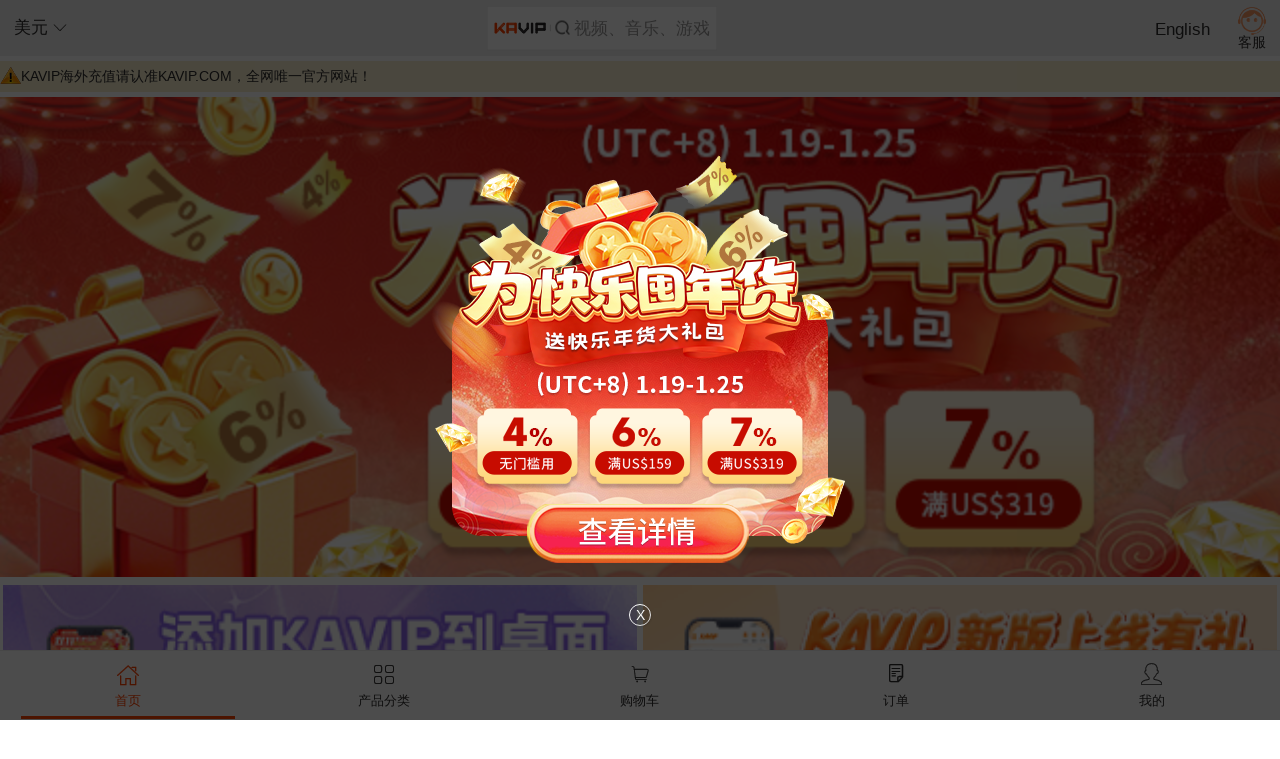

--- FILE ---
content_type: text/html;charset=UTF-8
request_url: https://wap.kavip.com/
body_size: 10169
content:
<!DOCTYPE html>
<html>
<head>
    <!-- Google Tag Manager -->
<script>(function(w,d,s,l,i){w[l]=w[l]||[];w[l].push({'gtm.start':new Date().getTime(),event:'gtm.js'});var f=d.getElementsByTagName(s)[0],j=d.createElement(s),dl=l!='dataLayer'?'&l='+l:'';j.async=true;j.src='https://www.googletagmanager.com/gtm.js?id='+i+dl;f.parentNode.insertBefore(j,f);})(window,document,'script','dataLayer','GTM-T2PVKC');</script>
<!-- End Google Tag Manager -->

<script type="text/javascript">
var defaultCurrencyCode = "";
if (defaultCurrencyCode != null && defaultCurrencyCode !== '') {
	localStorage.currencyCode = ""
	localStorage.currencyIcon = "";
	localStorage.currencyName = "";
}
</script>    <base href="/">
    <meta charset="utf-8">
    <meta name="viewport" content="width=device-width, initial-scale=1.0, maximum-scale=1.0, user-scalable=0">
    <meta name="mobile-web-app-capable" content="yes">
    <meta content="black" name="apple-mobile-web-app-status-bar-style">
    <meta content="telephone=no" name="format-detection">
    <link rel="stylesheet" href="/static/css/home.css">
    <link rel="stylesheet" href="/static/css/money.css">
    <title>海外充值抖音币, 腾讯Q币, 虎牙币, 快手币, 游戏点卡, 王者荣耀手游充值 - KAVIP全球华人综合服务商城</title>
    <meta name="keywords" content="点卡,代充,海外,Q币,海外充值,点卡充值,海外点卡充值">
    <meta name="description" content="KAVIP全球华人综合服务商城为全球华人提供海外游戏点卡、手游等海外代购服务，接受PAYPAL、Visa、Mastercard等全球190个国家支付方式，5分钟发货超时赔偿保证，7X24小时客服在线竭诚为你服务。"/>
    <link rel="stylesheet" href="https://cdnjs.cloudflare.com/ajax/libs/vant/4.7.0/index.min.css" />
    <link rel="manifest" href="/static/js/config/manifest.json">
    <script src="https://cdnjs.cloudflare.com/ajax/libs/vue/3.3.4/vue.global.min.js"></script>
	<script src="https://cdnjs.cloudflare.com/ajax/libs/vant/4.7.0/vant.min.js"></script>
	<script src="https://cdnjs.cloudflare.com/ajax/libs/jquery/3.7.1/jquery.min.js"></script>
    <script src="/static/js/component/require/2.1.20/require.js"></script>
    <script src="/static/js/config/config.js"></script>
    <style type="text/css">
    	[v-cloak] { display: none; }
        .mb-banner { height: 37.5vw; overflow: hidden; }
        #js-index-slider { height: 37.5vw; overflow: hidden; }
        #cnxh-index-slider { height: 20vw!important; overflow: hidden; }
        .video-popup {
            display: none;
            align-items: center;
            flex-direction: column;
            justify-content: center
        }

        .video-popup .popup-main {
            background: 0 0
        }

        .video-popup .video-box {
            width: 70vw;
            height: 70vh
        }

        .video-popup .video-box video {
            width: 100%;
            height: 100%
        }

        .popup-main .icon-close {
            position: absolute;
            width: 9.259259vw;
            height: 9.259259vw;
            right: 45%;
            bottom: -40px;
            background: url(/static/image/icon-close.png) center/cover no-repeat;
            cursor: pointer
        }
    </style>
</head>

<body>
<!-- Google Tag Manager (noscript) -->
<noscript>
	<iframe src="https://www.googletagmanager.com/ns.html?id=GTM-T2PVKC" height="0" width="0" style="display: none; visibility: hidden"></iframe>
</noscript>
<!-- End Google Tag Manager (noscript) -->
<style>
	#YSF-BTN-HOLDER img { display: none; }
</style>
<script>
(function (w, d, n, a, j) {
    w[n] = w[n] || function () {
        (w[n].a = w[n].a || []).push(arguments)
    };
    j = d.createElement('script');
    j.async = true;
    j.src = 'https://qiyukf.com/script/76a159d4f78ab854c08e7887b0460217.js?sdkTemplateId=6602628&templateId=13365471';
    d.body.appendChild(j);
})(window, document, 'ysf');

var isSdkReady = false;
ysf('onready', function () {
	isSdkReady = true;
	$('#YSF-BTN-HOLDER img').hide()
});

window.openChat = function () {
    if (isSdkReady) {
        ysf('open');
    }
}
</script>



<script src="/static/js/config/sw-init.js"></script>

<script>
	let deferredPrompt;
	window.addEventListener('beforeinstallprompt', (e) => {
		// 阻止 Chrome 67 及更早版本自动显示提示
		e.preventDefault();
		// 保存事件以便稍后使用
		deferredPrompt = e;
		// 更新 UI 以通知用户可以添加到主屏幕
		// addApp.style.display = 'block';
		$('#install_app').show();
		$("#js_top_em").hide();
	});

</script><script type="text/javascript">

  $("#closepopTwoId").on("click",function(e){
    $('#popDivTwo').hide()
  })
  // 存储带有过期时间的数据
  function setItemWithExpiry(key, value, ttl) {
    const now = new Date();
    // ttl 是过期时间（单位：毫秒）
    if (ttl!=null){
      const item = {
        value: value,
        expiry: now.getTime() + ttl,
      };
      localStorage.setItem(key, JSON.stringify(item));
    }
  }
  function getItemWithExpiry(key) {
    const itemStr = localStorage.getItem(key);
    if (!itemStr) {
      return null;
    }
    const item = JSON.parse(itemStr);
    const now = new Date();
    if (now.getTime() > item.expiry) {
      localStorage.removeItem(key);
      return null;
    }
    return item.value;
  }
  $(function(){
    var userId  =``;
    var pathname = window.location.pathname;
    var overallSituationFlag = `false`;
    if (userId !=null && userId!='' && overallSituationFlag  && pathname!='/shoppingcart' && pathname!='/coupon'){
      var code  =``;
      const key = 'advert_'+code+'_'+userId;
      const value = 'advert_'+code+'_'+userId;
      const ttl = 24000 * 60 * 60; // 24小时后过期;
      const retrievedValue = getItemWithExpiry(key);
      var popBoo =  sessionStorage.getItem('popBoo');
      if (retrievedValue==null){
        setTimeout(()=>{
          if(popBoo == null) {
            $('#popDivTwo').show()
          }
          if(popBoo != null && pathname!="/") {
            $('#popDivTwo').show()
          }

          setItemWithExpiry(key, value, ttl);
        },3000)
      }else{
        setItemWithExpiry(key, value);
      }
    }

  })
</script>

<div id="container">
    <header id="head">
        <div class="top-unit"><span id="selectCurrency"></span>
            <i class="icon icon-arrow-down"></i>
        </div>
        <div class="top-search" style="width: 16.5rem;left:47%">
        	<label for="">
        		<img src="/static/image/revise20190904/seach-logo.png" alt="">
        		<span id="searchTips" style="display: flex;align-items: center;">
        			<img src="/static/image/revise20190904/icon-sec.png">
        			<div style="padding-left: 0.3rem; color: #999898;">视频、音乐、游戏</div>
        		</span>
        	</label>
        </div>

        <div class="top-cart" style="margin-top: 0.5rem;display:  flex;cursor: pointer;flex-direction:column" onclick="openChat()">
    <div>
        <a href="javascript:;">
            <img src="/static/image/customer-service.png" style="width: 2rem; height: 2rem;" />
        </a>
    </div>
    <div style="margin-top: -0.7rem;font-size: 1rem;cursor: pointer" >
        客服
    </div>
</div>
        <div class="top-cart" style="    margin-top: 1.2rem;display: flex;cursor: pointer;flex-direction: column;margin-right: 2rem;" >
            <div>
                <a href="https://www.kavip.com/?lang=en_US&version=new">
                    English
                </a>
            </div>
        </div>
        <div class="top-unit-menu">
            <ul id="currencyList"></ul>
        </div>
    </header>
    <div id="page">
	 <p style="background-color: #F9EFCF; margin: 5px 0; padding: 5px 0; font-size: 14px;"><img src="/static/image/warn-icon.png" style="margin-bottom: -0.2rem;"><a href="/news/detail/118378">KAVIP海外充值请认准KAVIP.COM，全网唯一官方网站！</a></p>
        <!-- 首页Banner -->
        <div id="js-index-slider" class="index-slider swiper-container cnxi-swiper">
            <div class="swiper-wrapper">
                                <div class="swiper-slide">
                    <a href="https://wap.kavip.com/news/detail/119301?-affi-84618"><img src="https://image.vpayfast.com/image/2026/01/19/3fb3dee44ce14eb1a9fc0536da455e27.png" alt="为快乐囤年货"></a>
                </div>
                            </div>
            <div class="swiper-pagination"></div>
        </div>
        <!--Banner下方广告位-->
                <div wg-tab-label="fast-buy" class="tabs-bar" style="padding-top: 5px">
                            <div class="e-item" style="border-bottom:0px;overflow: hidden;display: block;padding: 3px" >
                                            <a href="javascript:void(0)" @click="videoPopup">
                            <img src="https://image.vpayfast.com/image/2025/11/13/13ad27404a654c03aa3c26856edb6d06.png" alt="快捷下单" style="width: 100%;height: 100%">
                        </a>
                    
                </div>
                            <div class="e-item" style="border-bottom:0px;overflow: hidden;display: block;padding: 3px" >
                                            <a href="https://www.kavip.com/?lang=zh_CN&version=new&-affi-83654">
                            <img src="https://image.vpayfast.com/image/2025/09/15/f5cc9bc6c06e4a819e1581a34be34cc8.png" alt="新版网站有礼" style="width: 100%;height: 100%">
                        </a>
                    
                </div>
                    </div>
                <div id="fast-buy-container">
        	<div class="title-bar" style="position: relative;">
	            <h3 class="e-tit">快充通道</h3>
	            <small class="e-small">Fast Buy</small>
	            
	            <div id="switch-new" style="float: right; position: absolute; right: 10px; top: 0px;">
            		<a href="javascript: void(0);">
            			<img src="/static/image/new-version/switch.gif" style="height: 3rem;" />
            		</a>
               	</div>
	        </div>
	        
        	<!-- 快速购买标题 -->
	        <div wg-tab-label="fast-buy" class="tabs-bar">
	        		            <span @click="productId = 7814" wg-tab-item="" class="e-item  is-active ">抖音钻石</span>
	            	            <span @click="productId = 9310" wg-tab-item="" class="e-item ">小红书薯币</span>
	            	            <span @click="productId = 7648" wg-tab-item="" class="e-item ">快手快币</span>
	            	        </div>
        
        		        			        <van-notice-bar v-cloak v-if="productId == 7814" :scrollable="false">
					<van-swipe vertical :autoplay="2000" :touchable="false" :show-indicators="false" style="height: 40px; line-height: 40px;">
				    	<van-swipe-item>凡标注【每日一单】的面额，每个面额每天均可购买一次。</van-swipe-item>
				    	<van-swipe-item>凡标注【每日一单】的面额，每个面额每天均可购买一次。</van-swipe-item>
				    	<van-swipe-item>凡标注【每日一单】的面额，每个面额每天均可购买一次。</van-swipe-item>
				  	</van-swipe>
				</van-notice-bar>
								        					        			        <van-notice-bar v-cloak v-if="productId == 7648" :scrollable="false">
					<van-swipe vertical :autoplay="2000" :touchable="false" :show-indicators="false" style="height: 40px; line-height: 40px;">
				    	<van-swipe-item>快手是一款国民级短视频App。在快手,了解真实的世界,认识有趣的人,也可以记录真实而有趣的自己。快手,拥抱每一种生活。</van-swipe-item>
				    	<van-swipe-item>快手是一款国民级短视频App。在快手,了解真实的世界,认识有趣的人,也可以记录真实而有趣的自己。快手,拥抱每一种生活。</van-swipe-item>
				    	<van-swipe-item>快手是一款国民级短视频App。在快手,了解真实的世界,认识有趣的人,也可以记录真实而有趣的自己。快手,拥抱每一种生活。</van-swipe-item>
				  	</van-swipe>
				</van-notice-bar>
							        
			<!-- 快速购买规格列表 -->
	        <div wg-tab-panel="fast-buy" class="fast-buy">
	         		            <div wg-tab-item="" class="common-form " style="padding: 0;">
	            	
	                <div class="common-form-item" style="padding: 0.3rem 1rem;">
	                    <ul class="e-radio" style="padding-top: 1rem;">
	                        		            						                        <li style="position: relative;" data-product="7814" data-id="186047" data-special="43.97" data-price="53.3" class="is-active" >
	                                    <div style="width: 100%; overflow: hidden; text-overflow: ellipsis; white-space: nowrap;">2980钻石</div>
	                                    	                                    											<span style="position: absolute;left: -1px;top: -12px;font-size: 12px;padding: 1px 8px;color: #FFFFFF; background:  #fb00ff ; border-radius: 10px 5px 10px 0px;height: 22px;line-height: 20px;">新用户💖专享</span>
											                                </li>
		                        	                        		            						                        <li style="position: relative;" data-product="7814" data-id="108360" data-special="76.38" data-price="89.43" >
	                                    <div style="width: 100%; overflow: hidden; text-overflow: ellipsis; white-space: nowrap;">5000钻石</div>
	                                    	                                    											<span style="position: absolute;left: -1px;top: -12px;font-size: 12px;padding: 1px 8px;color: #FFFFFF; background:  #ff14cc ; border-radius: 10px 5px 10px 0px;height: 22px;line-height: 20px;">0溢价⚡每日一单</span>
											                                </li>
		                        	                        		            						                        <li style="position: relative;" data-product="7814" data-id="80368" data-special="15.58" data-price="17.52" >
	                                    <div style="width: 100%; overflow: hidden; text-overflow: ellipsis; white-space: nowrap;">980钻石</div>
	                                    	                                    											<span style="position: absolute;left: -1px;top: -12px;font-size: 12px;padding: 1px 8px;color: #FFFFFF; background:  #9749ed ; border-radius: 10px 5px 10px 0px;height: 22px;line-height: 20px;">特价🔥每日一单</span>
											                                </li>
		                        	                        		            						                        <li style="position: relative;" data-product="7814" data-id="82182" data-special="157.5" data-price="178.86" >
	                                    <div style="width: 100%; overflow: hidden; text-overflow: ellipsis; white-space: nowrap;">10000钻石</div>
	                                    	                                    											<span style="position: absolute;left: -1px;top: -12px;font-size: 12px;padding: 1px 8px;color: #FFFFFF; background:  #9749ed ; border-radius: 10px 5px 10px 0px;height: 22px;line-height: 20px;">特价🔥每日一单</span>
											                                </li>
		                        	                        		            						                        <li style="position: relative;" data-product="7814" data-id="80369" data-special="254.15" data-price="281.27" >
	                                    <div style="width: 100%; overflow: hidden; text-overflow: ellipsis; white-space: nowrap;">15980钻石</div>
	                                    	                                    											<span style="position: absolute;left: -1px;top: -12px;font-size: 12px;padding: 1px 8px;color: #FFFFFF; background:  #9749ed ; border-radius: 10px 5px 10px 0px;height: 22px;line-height: 20px;">特价🔥每日一单</span>
											                                </li>
		                        	                        		            						                        <li style="position: relative;" data-product="7814" data-id="81057" data-special="477.13" data-price="536.57" >
	                                    <div style="width: 100%; overflow: hidden; text-overflow: ellipsis; white-space: nowrap;">30000钻石</div>
	                                    	                                    											<span style="position: absolute;left: -1px;top: -12px;font-size: 12px;padding: 1px 8px;color: #FFFFFF; background:  #9749ed ; border-radius: 10px 5px 10px 0px;height: 22px;line-height: 20px;">特价🔥每日一单</span>
											                                </li>
		                        	                        		            						                        <li style="position: relative;" data-product="7814" data-id="85684" data-special="795.21" data-price="894.28" >
	                                    <div style="width: 100%; overflow: hidden; text-overflow: ellipsis; white-space: nowrap;">50000钻石</div>
	                                    	                                    											<span style="position: absolute;left: -1px;top: -12px;font-size: 12px;padding: 1px 8px;color: #FFFFFF; background:  #9749ed ; border-radius: 10px 5px 10px 0px;height: 22px;line-height: 20px;">特价🔥每日一单</span>
											                                </li>
		                        	                        		            						                        <li style="position: relative;" data-product="7814" data-id="85077" data-special="50.4" data-price="55.45" >
	                                    <div style="width: 100%; overflow: hidden; text-overflow: ellipsis; white-space: nowrap;">2980钻石(送120钻石)</div>
	                                    	                                    											<span style="position: absolute;left: -1px;top: -12px;font-size: 12px;padding: 1px 8px;color: #FFFFFF; background:  #1fa161 ; border-radius: 10px 5px 10px 0px;height: 22px;line-height: 20px;">买就送 不限量</span>
											                                </li>
		                        	                        		            						                        <li style="position: relative;" data-product="7814" data-id="84561" data-special="88.13" data-price="98.01" >
	                                    <div style="width: 100%; overflow: hidden; text-overflow: ellipsis; white-space: nowrap;">5180钻石(送300钻石)</div>
	                                    	                                    											<span style="position: absolute;left: -1px;top: -12px;font-size: 12px;padding: 1px 8px;color: #FFFFFF; background:  #1fa161 ; border-radius: 10px 5px 10px 0px;height: 22px;line-height: 20px;">买就送 不限量</span>
											                                </li>
		                        	                        		            						                        <li style="position: relative;" data-product="7814" data-id="84560" data-special="170.68" data-price="189.59" >
	                                    <div style="width: 100%; overflow: hidden; text-overflow: ellipsis; white-space: nowrap;">10000钻石(送600钻石)</div>
	                                    	                                    											<span style="position: absolute;left: -1px;top: -12px;font-size: 12px;padding: 1px 8px;color: #FFFFFF; background:  #1fa161 ; border-radius: 10px 5px 10px 0px;height: 22px;line-height: 20px;">买就送 不限量</span>
											                                </li>
		                        	                        		            						                        <li style="position: relative;" data-product="7814" data-id="88076" data-special="341.33" data-price="380.96" >
	                                    <div style="width: 100%; overflow: hidden; text-overflow: ellipsis; white-space: nowrap;">20000钻石(送1300钻石)</div>
	                                    	                                    											<span style="position: absolute;left: -1px;top: -12px;font-size: 12px;padding: 1px 8px;color: #FFFFFF; background:  #1fa161 ; border-radius: 10px 5px 10px 0px;height: 22px;line-height: 20px;">买就送 不限量！</span>
											                                </li>
		                        	                        		            						                        <li style="position: relative;" data-product="7814" data-id="127687" data-special="3265.16" data-price="3666.55" >
	                                    <div style="width: 100%; overflow: hidden; text-overflow: ellipsis; white-space: nowrap;">200000钻石(送5000钻石)</div>
	                                    	                                    											<span style="position: absolute;left: -1px;top: -12px;font-size: 12px;padding: 1px 8px;color: #FFFFFF; background:  #FF000A ; border-radius: 10px 5px 10px 0px;height: 22px;line-height: 20px;">免费送5000💎</span>
											                                </li>
		                        	                        		            						                        <li style="position: relative;" data-product="7814" data-id="87190" data-special="1585.63" data-price="1788.57" >
	                                    <div style="width: 100%; overflow: hidden; text-overflow: ellipsis; white-space: nowrap;">100000钻石（全网最低）</div>
	                                    	                                    											<span style="position: absolute;left: -1px;top: -12px;font-size: 12px;padding: 1px 8px;color: #FFFFFF; background:  #FF000A ; border-radius: 10px 5px 10px 0px;height: 22px;line-height: 20px;">超低价！不限量</span>
											                                </li>
		                        	                        		            						                        <li style="position: relative;" data-product="7814" data-id="74480" data-special="5.15" data-price="5.49" >
	                                    <div style="width: 100%; overflow: hidden; text-overflow: ellipsis; white-space: nowrap;">300钻石</div>
	                                    	                                    	                                </li>
		                        	                        		            						                        <li style="position: relative;" data-product="7814" data-id="84551" data-special="10.3" data-price="10.74" >
	                                    <div style="width: 100%; overflow: hidden; text-overflow: ellipsis; white-space: nowrap;">600钻石</div>
	                                    	                                    	                                </li>
		                        	                        		            						                        <li style="position: relative;" data-product="7814" data-id="80373" data-special="16.83" data-price="17.94" >
	                                    <div style="width: 100%; overflow: hidden; text-overflow: ellipsis; white-space: nowrap;">980钻石</div>
	                                    	                                    	                                </li>
		                        	                        		            						                        <li style="position: relative;" data-product="7814" data-id="80374" data-special="51.16" data-price="54.54" >
	                                    <div style="width: 100%; overflow: hidden; text-overflow: ellipsis; white-space: nowrap;">2980钻石</div>
	                                    	                                    	                                </li>
		                        	                        		            						                        <li style="position: relative;" data-product="7814" data-id="87951" data-special="85.83" data-price="89.43" >
	                                    <div style="width: 100%; overflow: hidden; text-overflow: ellipsis; white-space: nowrap;">5000钻石</div>
	                                    	                                    	                                </li>
		                        	                        		            						                        <li style="position: relative;" data-product="7814" data-id="80375" data-special="88.92" data-price="94.81" >
	                                    <div style="width: 100%; overflow: hidden; text-overflow: ellipsis; white-space: nowrap;">5180钻石</div>
	                                    	                                    	                                </li>
		                        	                        		            						                        <li style="position: relative;" data-product="7814" data-id="81424" data-special="171.66" data-price="178.86" >
	                                    <div style="width: 100%; overflow: hidden; text-overflow: ellipsis; white-space: nowrap;">10000钻石</div>
	                                    	                                    	                                </li>
		                        	                        		            						                        <li style="position: relative;" data-product="7814" data-id="80376" data-special="274.31" data-price="292.51" >
	                                    <div style="width: 100%; overflow: hidden; text-overflow: ellipsis; white-space: nowrap;">15980钻石</div>
	                                    	                                    	                                </li>
		                        	                        		            						                        <li style="position: relative;" data-product="7814" data-id="88078" data-special="343.31" data-price="357.71" >
	                                    <div style="width: 100%; overflow: hidden; text-overflow: ellipsis; white-space: nowrap;">20000钻石</div>
	                                    	                                    	                                </li>
		                        	                        		            						                        <li style="position: relative;" data-product="7814" data-id="74648" data-special="514.97" data-price="544.04" >
	                                    <div style="width: 100%; overflow: hidden; text-overflow: ellipsis; white-space: nowrap;">30000钻石</div>
	                                    	                                    	                                </li>
		                        	                        		            						                        <li style="position: relative;" data-product="7814" data-id="80379" data-special="858.28" data-price="894.28" >
	                                    <div style="width: 100%; overflow: hidden; text-overflow: ellipsis; white-space: nowrap;">50000钻石</div>
	                                    	                                    	                                </li>
		                        	                        		            						                        <li style="position: relative;" data-product="7814" data-id="80381" data-special="1716.56" data-price="1788.57" >
	                                    <div style="width: 100%; overflow: hidden; text-overflow: ellipsis; white-space: nowrap;">100000钻石</div>
	                                    	                                    	                                </li>
		                        	                        		            				                        		            				                        		            				                        		            				                        		            				                        		            				                        		            				                        		            				                        		            				                        		            				                        		            				                        		            				                        		            				                        		            				                        		            				                        		            				                        		            				                        		            				                        		            				                        		            				                        		            				                        		            				                        		            				                        		            				                        		            				                        		            				                        		            				                        		            				                        		            				                        		            				                        		            				                        		            				                        		            				                        		            						                        <li style="position: relative;" data-product="7814" data-id="182897" data-special="102.65" data-price="106.96" >
	                                    <div style="width: 100%; overflow: hidden; text-overflow: ellipsis; white-space: nowrap;">5980钻石</div>
	                                    	                                    	                                </li>
		                        	                        		            				                        		            				                        		            				                        		            						                        <li style="position: relative;" data-product="7814" data-id="182898" data-special="342.97" data-price="357.36" >
	                                    <div style="width: 100%; overflow: hidden; text-overflow: ellipsis; white-space: nowrap;">19980钻石</div>
	                                    	                                    	                                </li>
		                        	                        		            				                        		            				                        		            				                        		            				                        	                    </ul>
	                </div>
	                <div class="common-form-item" style="padding: 1rem;">
	                    <button class="e-btn w-btn">立刻购买</button>
	                    <div style="color: red; padding: 2vw 0 0 0;">* 如需使用其它币种支付，请在页面顶部左上角选择</div>
	                </div>
	            </div>
	            	            <div wg-tab-item="" class="common-form  dn " style="padding: 0;">
	            	
	                <div class="common-form-item" style="padding: 0.3rem 1rem;">
	                    <ul class="e-radio" style="padding-top: 1rem;">
	                        		            				                        		            				                        		            				                        		            				                        		            				                        		            				                        		            				                        		            				                        		            				                        		            				                        		            				                        		            				                        		            				                        		            				                        		            				                        		            				                        		            				                        		            				                        		            				                        		            				                        		            				                        		            				                        		            				                        		            				                        		            				                        		            						                        <li style="position: relative;" data-product="9310" data-id="186726" data-special="29.88" data-price="35.1" >
	                                    <div style="width: 100%; overflow: hidden; text-overflow: ellipsis; white-space: nowrap;">2000薯币</div>
	                                    	                                    											<span style="position: absolute;left: -1px;top: -12px;font-size: 12px;padding: 1px 8px;color: #FFFFFF; background:  #fb00ff ; border-radius: 10px 5px 10px 0px;height: 22px;line-height: 20px;">新用户💖专享</span>
											                                </li>
		                        	                        		            				                        		            						                        <li style="position: relative;" data-product="9310" data-id="181202" data-special="14.93" data-price="17.2" >
	                                    <div style="width: 100%; overflow: hidden; text-overflow: ellipsis; white-space: nowrap;">980薯币</div>
	                                    	                                    											<span style="position: absolute;left: -1px;top: -12px;font-size: 12px;padding: 1px 8px;color: #FFFFFF; background:  #9749ed ; border-radius: 10px 5px 10px 0px;height: 22px;line-height: 20px;">0溢价⚡每日一单</span>
											                                </li>
		                        	                        		            						                        <li style="position: relative;" data-product="9310" data-id="181207" data-special="81.52" data-price="90.91" >
	                                    <div style="width: 100%; overflow: hidden; text-overflow: ellipsis; white-space: nowrap;">5180薯币</div>
	                                    	                                    											<span style="position: absolute;left: -1px;top: -12px;font-size: 12px;padding: 1px 8px;color: #FFFFFF; background:  #9749ed ; border-radius: 10px 5px 10px 0px;height: 22px;line-height: 20px;">每日一单</span>
											                                </li>
		                        	                        		            						                        <li style="position: relative;" data-product="9310" data-id="174551" data-special="314.41" data-price="350.63" >
	                                    <div style="width: 100%; overflow: hidden; text-overflow: ellipsis; white-space: nowrap;">19980薯币</div>
	                                    	                                    											<span style="position: absolute;left: -1px;top: -12px;font-size: 12px;padding: 1px 8px;color: #FFFFFF; background:  #9749ed ; border-radius: 10px 5px 10px 0px;height: 22px;line-height: 20px;">每日一单</span>
											                                </li>
		                        	                        		            				                        		            						                        <li style="position: relative;" data-product="9310" data-id="174494" data-special="5.07" data-price="5.26" >
	                                    <div style="width: 100%; overflow: hidden; text-overflow: ellipsis; white-space: nowrap;">300薯币</div>
	                                    	                                    	                                </li>
		                        	                        		            						                        <li style="position: relative;" data-product="9310" data-id="78158" data-special="8.44" data-price="8.78" >
	                                    <div style="width: 100%; overflow: hidden; text-overflow: ellipsis; white-space: nowrap;">500薯币</div>
	                                    	                                    	                                </li>
		                        	                        		            				                        		            				                        		            				                        		            				                        		            				                        		            				                        		            				                        		            				                        		            				                        		            						                        <li style="position: relative;" data-product="9310" data-id="87755" data-special="16.55" data-price="17.2" >
	                                    <div style="width: 100%; overflow: hidden; text-overflow: ellipsis; white-space: nowrap;">980薯币</div>
	                                    	                                    	                                </li>
		                        	                        		            						                        <li style="position: relative;" data-product="9310" data-id="78160" data-special="33.79" data-price="35.1" >
	                                    <div style="width: 100%; overflow: hidden; text-overflow: ellipsis; white-space: nowrap;">2000薯币</div>
	                                    	                                    	                                </li>
		                        	                        		            						                        <li style="position: relative;" data-product="9310" data-id="149155" data-special="87.53" data-price="90.91" >
	                                    <div style="width: 100%; overflow: hidden; text-overflow: ellipsis; white-space: nowrap;">5180薯币</div>
	                                    	                                    	                                </li>
		                        	                        		            						                        <li style="position: relative;" data-product="9310" data-id="78163" data-special="168.96" data-price="175.5" >
	                                    <div style="width: 100%; overflow: hidden; text-overflow: ellipsis; white-space: nowrap;">10000薯币</div>
	                                    	                                    	                                </li>
		                        	                        		            				                        		            				                        		            						                        <li style="position: relative;" data-product="9310" data-id="149156" data-special="253.12" data-price="262.89" >
	                                    <div style="width: 100%; overflow: hidden; text-overflow: ellipsis; white-space: nowrap;">14980薯币</div>
	                                    	                                    	                                </li>
		                        	                        		            				                        		            				                        		            						                        <li style="position: relative;" data-product="9310" data-id="149157" data-special="337.59" data-price="350.63" >
	                                    <div style="width: 100%; overflow: hidden; text-overflow: ellipsis; white-space: nowrap;">19980薯币</div>
	                                    	                                    	                                </li>
		                        	                        		            						                        <li style="position: relative;" data-product="9310" data-id="78164" data-special="337.94" data-price="350.99" >
	                                    <div style="width: 100%; overflow: hidden; text-overflow: ellipsis; white-space: nowrap;">20000薯币</div>
	                                    	                                    	                                </li>
		                        	                        		            				                        		            						                        <li style="position: relative;" data-product="9310" data-id="174495" data-special="844.83" data-price="877.47" >
	                                    <div style="width: 100%; overflow: hidden; text-overflow: ellipsis; white-space: nowrap;">50000薯币</div>
	                                    	                                    	                                </li>
		                        	                        		            						                        <li style="position: relative;" data-product="9310" data-id="199274" data-special="1351.73" data-price="1403.95" >
	                                    <div style="width: 100%; overflow: hidden; text-overflow: ellipsis; white-space: nowrap;">80000薯币</div>
	                                    	                                    	                                </li>
		                        	                        		            				                        		            				                        		            				                        		            						                        <li style="position: relative;" data-product="9310" data-id="174496" data-special="1689.67" data-price="1754.94" >
	                                    <div style="width: 100%; overflow: hidden; text-overflow: ellipsis; white-space: nowrap;">100000薯币</div>
	                                    	                                    	                                </li>
		                        	                        		            				                        		            				                        		            				                        		            						                        <li style="position: relative;" data-product="9310" data-id="174497" data-special="3379.33" data-price="3509.86" >
	                                    <div style="width: 100%; overflow: hidden; text-overflow: ellipsis; white-space: nowrap;">200000薯币</div>
	                                    	                                    	                                </li>
		                        	                        		            				                        		            				                        		            				                        	                    </ul>
	                </div>
	                <div class="common-form-item" style="padding: 1rem;">
	                    <button class="e-btn w-btn">立刻购买</button>
	                    <div style="color: red; padding: 2vw 0 0 0;">* 如需使用其它币种支付，请在页面顶部左上角选择</div>
	                </div>
	            </div>
	            	            <div wg-tab-item="" class="common-form  dn " style="padding: 0;">
	            	
	                <div class="common-form-item" style="padding: 0.3rem 1rem;">
	                    <ul class="e-radio" style="padding-top: 1rem;">
	                        		            				                        		            				                        		            				                        		            				                        		            				                        		            				                        		            				                        		            				                        		            				                        		            				                        		            				                        		            				                        		            				                        		            				                        		            				                        		            				                        		            				                        		            				                        		            				                        		            				                        		            				                        		            				                        		            				                        		            				                        		            				                        		            				                        		            						                        <li style="position: relative;" data-product="7648" data-id="186727" data-special="29.72" data-price="34.63" >
	                                    <div style="width: 100%; overflow: hidden; text-overflow: ellipsis; white-space: nowrap;">1980快币</div>
	                                    	                                    											<span style="position: absolute;left: -1px;top: -12px;font-size: 12px;padding: 1px 8px;color: #FFFFFF; background:  #fb00ff ; border-radius: 10px 5px 10px 0px;height: 22px;line-height: 20px;">新用户💖专享</span>
											                                </li>
		                        	                        		            				                        		            				                        		            				                        		            						                        <li style="position: relative;" data-product="7648" data-id="120384" data-special="153.07" data-price="174.93" >
	                                    <div style="width: 100%; overflow: hidden; text-overflow: ellipsis; white-space: nowrap;">10000快币</div>
	                                    	                                    											<span style="position: absolute;left: -1px;top: -12px;font-size: 12px;padding: 1px 8px;color: #FFFFFF; background:  #ff00d9 ; border-radius: 10px 5px 10px 0px;height: 22px;line-height: 20px;">0溢价·每日一单</span>
											                                </li>
		                        	                        		            				                        		            				                        		            						                        <li style="position: relative;" data-product="7648" data-id="82094" data-special="15.5" data-price="17.14" >
	                                    <div style="width: 100%; overflow: hidden; text-overflow: ellipsis; white-space: nowrap;">980快币</div>
	                                    	                                    											<span style="position: absolute;left: -1px;top: -12px;font-size: 12px;padding: 1px 8px;color: #FFFFFF; background:  #9749ed ; border-radius: 10px 5px 10px 0px;height: 22px;line-height: 20px;">每日一单</span>
											                                </li>
		                        	                        		            						                        <li style="position: relative;" data-product="7648" data-id="82095" data-special="298.59" data-price="330.26" >
	                                    <div style="width: 100%; overflow: hidden; text-overflow: ellipsis; white-space: nowrap;">18880快币</div>
	                                    	                                    											<span style="position: absolute;left: -1px;top: -12px;font-size: 12px;padding: 1px 8px;color: #FFFFFF; background:  #9749ed ; border-radius: 10px 5px 10px 0px;height: 22px;line-height: 20px;">每日一单</span>
											                                </li>
		                        	                        		            						                        <li style="position: relative;" data-product="7648" data-id="91936" data-special="95.52" data-price="108.54" >
	                                    <div style="width: 100%; overflow: hidden; text-overflow: ellipsis; white-space: nowrap;">1980+3980快币</div>
	                                    	                                    											<span style="position: absolute;left: -1px;top: -12px;font-size: 12px;padding: 1px 8px;color: #FFFFFF; background:  #1d9aff ; border-radius: 10px 5px 10px 0px;height: 22px;line-height: 20px;">组合不限量</span>
											                                </li>
		                        	                        		            						                        <li style="position: relative;" data-product="7648" data-id="88449" data-special="249.05" data-price="283.0" >
	                                    <div style="width: 100%; overflow: hidden; text-overflow: ellipsis; white-space: nowrap;">6660+8880快币</div>
	                                    	                                    											<span style="position: absolute;left: -1px;top: -12px;font-size: 12px;padding: 1px 8px;color: #FFFFFF; background:  #1d9aff ; border-radius: 10px 5px 10px 0px;height: 22px;line-height: 20px;">组合不限量</span>
											                                </li>
		                        	                        		            						                        <li style="position: relative;" data-product="7648" data-id="98941" data-special="480.32" data-price="524.79" >
	                                    <div style="width: 100%; overflow: hidden; text-overflow: ellipsis; white-space: nowrap;">10000+20000快币</div>
	                                    	                                    											<span style="position: absolute;left: -1px;top: -12px;font-size: 12px;padding: 1px 8px;color: #FFFFFF; background:  #1d9aff ; border-radius: 10px 5px 10px 0px;height: 22px;line-height: 20px;">组合不限量</span>
											                                </li>
		                        	                        		            						                        <li style="position: relative;" data-product="7648" data-id="75340" data-special="5.16" data-price="5.43" >
	                                    <div style="width: 100%; overflow: hidden; text-overflow: ellipsis; white-space: nowrap;">300快币</div>
	                                    	                                    	                                </li>
		                        	                        		            						                        <li style="position: relative;" data-product="7648" data-id="98935" data-special="8.6" data-price="8.75" >
	                                    <div style="width: 100%; overflow: hidden; text-overflow: ellipsis; white-space: nowrap;">500快币</div>
	                                    	                                    	                                </li>
		                        	                        		            						                        <li style="position: relative;" data-product="7648" data-id="82090" data-special="16.86" data-price="17.54" >
	                                    <div style="width: 100%; overflow: hidden; text-overflow: ellipsis; white-space: nowrap;">980快币</div>
	                                    	                                    	                                </li>
		                        	                        		            						                        <li style="position: relative;" data-product="7648" data-id="98936" data-special="17.2" data-price="17.49" >
	                                    <div style="width: 100%; overflow: hidden; text-overflow: ellipsis; white-space: nowrap;">1000快币</div>
	                                    	                                    	                                </li>
		                        	                        		            				                        		            				                        		            				                        		            				                        		            						                        <li style="position: relative;" data-product="7648" data-id="82091" data-special="34.06" data-price="35.44" >
	                                    <div style="width: 100%; overflow: hidden; text-overflow: ellipsis; white-space: nowrap;">1980快币</div>
	                                    	                                    	                                </li>
		                        	                        		            						                        <li style="position: relative;" data-product="7648" data-id="98937" data-special="34.4" data-price="34.99" >
	                                    <div style="width: 100%; overflow: hidden; text-overflow: ellipsis; white-space: nowrap;">2000快币</div>
	                                    	                                    	                                </li>
		                        	                        		            				                        		            						                        <li style="position: relative;" data-product="7648" data-id="82092" data-special="68.46" data-price="71.26" >
	                                    <div style="width: 100%; overflow: hidden; text-overflow: ellipsis; white-space: nowrap;">3980快币</div>
	                                    	                                    	                                </li>
		                        	                        		            						                        <li style="position: relative;" data-product="7648" data-id="98938" data-special="86.0" data-price="87.47" >
	                                    <div style="width: 100%; overflow: hidden; text-overflow: ellipsis; white-space: nowrap;">5000快币</div>
	                                    	                                    	                                </li>
		                        	                        		            				                        		            				                        		            						                        <li style="position: relative;" data-product="7648" data-id="75344" data-special="114.55" data-price="119.23" >
	                                    <div style="width: 100%; overflow: hidden; text-overflow: ellipsis; white-space: nowrap;">6660快币</div>
	                                    	                                    	                                </li>
		                        	                        		            				                        		            				                        		            						                        <li style="position: relative;" data-product="7648" data-id="75345" data-special="152.73" data-price="161.15" >
	                                    <div style="width: 100%; overflow: hidden; text-overflow: ellipsis; white-space: nowrap;">8880快币</div>
	                                    	                                    	                                </li>
		                        	                        		            						                        <li style="position: relative;" data-product="7648" data-id="98939" data-special="171.99" data-price="174.93" >
	                                    <div style="width: 100%; overflow: hidden; text-overflow: ellipsis; white-space: nowrap;">10000快币</div>
	                                    	                                    	                                </li>
		                        	                        		            				                        		            				                        		            						                        <li style="position: relative;" data-product="7648" data-id="82093" data-special="324.74" data-price="338.0" >
	                                    <div style="width: 100%; overflow: hidden; text-overflow: ellipsis; white-space: nowrap;">18880快币</div>
	                                    	                                    	                                </li>
		                        	                        		            						                        <li style="position: relative;" data-product="7648" data-id="98940" data-special="344.0" data-price="349.85" >
	                                    <div style="width: 100%; overflow: hidden; text-overflow: ellipsis; white-space: nowrap;">20000快币</div>
	                                    	                                    	                                </li>
		                        	                        		            				                        		            				                        		            						                        <li style="position: relative;" data-product="7648" data-id="89799" data-special="515.99" data-price="524.79" >
	                                    <div style="width: 100%; overflow: hidden; text-overflow: ellipsis; white-space: nowrap;">30000快币</div>
	                                    	                                    	                                </li>
		                        	                        		            						                        <li style="position: relative;" data-product="7648" data-id="79852" data-special="859.98" data-price="895.12" >
	                                    <div style="width: 100%; overflow: hidden; text-overflow: ellipsis; white-space: nowrap;">50000快币</div>
	                                    	                                    	                                </li>
		                        	                        		            						                        <li style="position: relative;" data-product="7648" data-id="79853" data-special="1719.98" data-price="1790.24" >
	                                    <div style="width: 100%; overflow: hidden; text-overflow: ellipsis; white-space: nowrap;">100000快币</div>
	                                    	                                    	                                </li>
		                        	                        	                    </ul>
	                </div>
	                <div class="common-form-item" style="padding: 1rem;">
	                    <button class="e-btn w-btn">立刻购买</button>
	                    <div style="color: red; padding: 2vw 0 0 0;">* 如需使用其它币种支付，请在页面顶部左上角选择</div>
	                </div>
	            </div>
	            	        </div>
        </div>
        
        <div class="title-bar">
            <h3 class="e-tit">热销产品推荐</h3>
            <small class="e-small"> Hot Sale</small>
        </div>
        <div class="hot-sale">
            <ul>
                                <li class="hot-sale-item">
                    <a href="/product/wapdetail?pid=7814">
                        <div class="e-img w-img">
                            <img src="https://image.vpayfast.com/image/2025/08/01/084dd2069e914bcf992322e30da9ae8b.jpg">
                        </div>
                        <div class="e-tit">980钻石</div>
                                                <div class="e-subtit"><del>USD$ 17.94</del></div>
                        <div class="e-subtit" style="color: red;">USD$ 16.83</div>
                                            </a>
                </li>
                                <li class="hot-sale-item">
                    <a href="/product/wapdetail?pid=7648">
                        <div class="e-img w-img">
                            <img src="https://image.vpayfast.com/image/2024/01/02/ddfcd0e77b71411fb36803cce20aeeb0.jpg">
                        </div>
                        <div class="e-tit">980快币</div>
                                                <div class="e-subtit"><del>USD$ 17.54</del></div>
                        <div class="e-subtit" style="color: red;">USD$ 16.86</div>
                                            </a>
                </li>
                                <li class="hot-sale-item">
                    <a href="/product/wapdetail?pid=9310">
                        <div class="e-img w-img">
                            <img src="https://image.vpayfast.com/image/2021/10/18/c06c266051e74920a5b322817e05c8b3.jpg">
                        </div>
                        <div class="e-tit">980薯币</div>
                                                <div class="e-subtit"><del>USD$ 17.2</del></div>
                        <div class="e-subtit" style="color: red;">USD$ 14.93</div>
                                            </a>
                </li>
                                <li class="hot-sale-item">
                    <a href="/product/wapdetail?pid=7788">
                        <div class="e-img w-img">
                            <img src="https://image.vpayfast.com/image/2021/08/18/1c5ae8deb0a543f195d162ed03fea971.jpg">
                        </div>
                        <div class="e-tit">9800红豆</div>
                                                <div class="e-subtit"><del>USD$ 17.51</del></div>
                        <div class="e-subtit" style="color: red;">USD$ 16.83</div>
                                            </a>
                </li>
                                <li class="hot-sale-item">
                    <a href="/product/wapdetail?pid=5915">
                        <div class="e-img w-img">
                            <img src="https://image.vpayfast.com/image/2017/09/01/85ae5fa1467c460fab88b7a9a9642f48.jpg">
                        </div>
                        <div class="e-tit">100元</div>
                                                <div class="e-subtit"><del>USD$ 17.55</del></div>
                        <div class="e-subtit" style="color: red;">USD$ 17.11</div>
                                            </a>
                </li>
                                <li class="hot-sale-item">
                    <a href="/product/wapdetail?pid=11162">
                        <div class="e-img w-img">
                            <img src="https://image.vpayfast.com/image/2024/12/19/42f1db721cb4471cbf9b5267b1c4ddc8.jpg">
                        </div>
                        <div class="e-tit">5,000钻石</div>
                                                <div class="e-subtit"><del>USD$ 20.28</del></div>
                        <div class="e-subtit" style="color: red;">USD$ 17.81</div>
                                            </a>
                </li>
                                <li class="hot-sale-item">
                    <a href="/product/wapdetail?pid=8938">
                        <div class="e-img w-img">
                            <img src="https://image.vpayfast.com/image/2021/03/12/4d21c8ba7a0a42dab1330fca1fc6ea9f.jpg">
                        </div>
                        <div class="e-tit">2980+20钻石</div>
                                                <div class="e-subtit"><del>USD$ 52.57</del></div>
                        <div class="e-subtit" style="color: red;">USD$ 43.78</div>
                                            </a>
                </li>
                                <li class="hot-sale-item">
                    <a href="/product/wapdetail?pid=9513">
                        <div class="e-img w-img">
                            <img src="https://image.vpayfast.com/image/2022/04/25/a930d32bb0004479a88772e675fca464.jpg">
                        </div>
                        <div class="e-tit">1400 Coins</div>
                                                <div class="e-subtit"><del>USD$ 20.89</del></div>
                        <div class="e-subtit" style="color: red;">USD$ 19.06</div>
                                            </a>
                </li>
                                <li class="hot-sale-item">
                    <a href="/product/wapdetail?pid=9968">
                        <div class="e-img w-img">
                            <img src="https://image.vpayfast.com/image/2023/04/13/6774c86d13d74c108433df09de58ef7d.jpg">
                        </div>
                        <div class="e-tit">9800星币</div>
                                                <div class="e-subtit"><del>USD$ 17.23</del></div>
                        <div class="e-subtit" style="color: red;">USD$ 16.52</div>
                                            </a>
                </li>
                                <li class="hot-sale-item">
                    <a href="/product/wapdetail?pid=9069">
                        <div class="e-img w-img">
                            <img src="https://image.vpayfast.com/image/2025/05/15/fe6be6a20592420d954921b09123a81b.jpg">
                        </div>
                        <div class="e-tit">1180点券-安卓</div>
                                                <div class="e-subtit"><del>USD$ 22.42</del></div>
                        <div class="e-subtit" style="color: red;">USD$ 18.91</div>
                                            </a>
                </li>
                                <li class="hot-sale-item">
                    <a href="/product/wapdetail?pid=8281">
                        <div class="e-img w-img">
                            <img src="https://image.vpayfast.com/image/2019/10/18/70db918dfe9a482ab083f1037a85441d.jpg">
                        </div>
                        <div class="e-tit">100虎牙币</div>
                                                <div class="e-subtit"><del>USD$ 17.76</del></div>
                        <div class="e-subtit" style="color: red;">USD$ 17.45</div>
                                            </a>
                </li>
                                <li class="hot-sale-item">
                    <a href="/product/wapdetail?pid=10132">
                        <div class="e-img w-img">
                            <img src="https://image.vpayfast.com/image/2023/09/20/712d6bb6e54e4e50ae606b51b1dacf2d.jpg">
                        </div>
                        <div class="e-tit">98元纹玉/礼包-直降13%</div>
                                                <div class="e-subtit"><del>USD$ 17.86</del></div>
                        <div class="e-subtit" style="color: red;">USD$ 15.53</div>
                                            </a>
                </li>
                                <li class="hot-sale-item">
                    <a href="/product/wapdetail?pid=10779">
                        <div class="e-img w-img">
                            <img src="https://image.vpayfast.com/image/2024/07/03/002742140b3a48b9b7c31ceb96835c8b.jpg">
                        </div>
                        <div class="e-tit">1980 菲林底片</div>
                                                <div class="e-subtit"><del>USD$ 34.75</del></div>
                        <div class="e-subtit" style="color: red;">USD$ 31.02</div>
                                            </a>
                </li>
                                <li class="hot-sale-item">
                    <a href="/product/wapdetail?pid=5891">
                        <div class="e-img w-img">
                            <img src="https://image.vpayfast.com/image/2025/06/13/34e9deb818e84e019db70cc161a3125d.jpg">
                        </div>
                        <div class="e-tit">100Y币</div>
                                                <div class="e-subtit"><del>USD$ 17.46</del></div>
                        <div class="e-subtit" style="color: red;">USD$ 17.17</div>
                                            </a>
                </li>
                                <li class="hot-sale-item">
                    <a href="/product/wapdetail?pid=6485">
                        <div class="e-img w-img">
                            <img src="https://image.vpayfast.com/image/2017/08/31/f4a6c1179e554bd08efd13e081e9c00e.jpg">
                        </div>
                        <div class="e-tit">960花椒豆</div>
                                                <div class="e-subtit"><del>USD$ 17.33</del></div>
                        <div class="e-subtit" style="color: red;">USD$ 16.49</div>
                                            </a>
                </li>
                                <li class="hot-sale-item">
                    <a href="/product/wapdetail?pid=6596">
                        <div class="e-img w-img">
                            <img src="https://image.vpayfast.com/image/2018/06/07/3a0ca8aa04ab44599ad3bbf5b2ae7733.jpg">
                        </div>
                        <div class="e-tit">100Q币</div>
                                                <div class="e-subtit"><del>USD$ 17.55</del></div>
                        <div class="e-subtit" style="color: red;">USD$ 17.26</div>
                                            </a>
                </li>
                                <li class="hot-sale-item">
                    <a href="/product/wapdetail?pid=8847">
                        <div class="e-img w-img">
                            <img src="https://image.vpayfast.com/image/2021/01/19/b79ece5e2b0744d3a01d9eae9d18b142.jpg">
                        </div>
                        <div class="e-tit">1080探探币</div>
                                                <div class="e-subtit"><del>USD$ 19.01</del></div>
                        <div class="e-subtit" style="color: red;">USD$ 17.76</div>
                                            </a>
                </li>
                                <li class="hot-sale-item">
                    <a href="/product/wapdetail?pid=7744">
                        <div class="e-img w-img">
                            <img src="https://image.vpayfast.com/image/2022/05/11/30e53028f5c6421bbf0b4927be862e8a.jpg">
                        </div>
                        <div class="e-tit">1080陌陌币</div>
                                                <div class="e-subtit"><del>USD$ 19.14</del></div>
                        <div class="e-subtit" style="color: red;">USD$ 18.6</div>
                                            </a>
                </li>
                                <li class="hot-sale-item">
                    <a href="/product/wapdetail?pid=7842">
                        <div class="e-img w-img">
                            <img src="https://image.vpayfast.com/image/2018/05/18/2c844cbe8c8d4115bef04e642befba09.jpg">
                        </div>
                        <div class="e-tit">1000K币</div>
                                                <div class="e-subtit"><del>USD$ 18.35</del></div>
                        <div class="e-subtit" style="color: red;">USD$ 17.18</div>
                                            </a>
                </li>
                                <li class="hot-sale-item">
                    <a href="/product/wapdetail?pid=12186">
                        <div class="e-img w-img">
                            <img src="https://image.vpayfast.com/image/2025/02/24/b6cde66c1a244f8da332049cf5448972.jpg">
                        </div>
                        <div class="e-tit">1980 金币</div>
                                                <div class="e-subtit"><del>USD$ 35.45</del></div>
                        <div class="e-subtit" style="color: red;">USD$ 32.08</div>
                                            </a>
                </li>
                                <li class="hot-sale-item">
                    <a href="/product/wapdetail?pid=6443">
                        <div class="e-img w-img">
                            <img src="https://image.vpayfast.com/image/2017/08/31/aa46f1a729f9466d8246a31f3d83e79f.jpg">
                        </div>
                        <div class="e-tit">980钻石</div>
                                                <div class="e-subtit"><del>USD$ 17.25</del></div>
                        <div class="e-subtit" style="color: red;">USD$ 16.67</div>
                                            </a>
                </li>
                                <li class="hot-sale-item">
                    <a href="/product/wapdetail?pid=8323">
                        <div class="e-img w-img">
                            <img src="https://image.vpayfast.com/image/2020/03/23/48b5daf71cb742cdac61b1293f7c569c.jpg">
                        </div>
                        <div class="e-tit">1万钻石</div>
                                                <div class="e-subtit"><del>USD$ 17.46</del></div>
                        <div class="e-subtit" style="color: red;">USD$ 17.17</div>
                                            </a>
                </li>
                                <li class="hot-sale-item">
                    <a href="/product/wapdetail?pid=5945">
                        <div class="e-img w-img">
                            <img src="https://image.vpayfast.com/image/2021/08/18/45a5195d2f8a423a95c65d7567aa3eed.jpg">
                        </div>
                        <div class="e-tit">100鱼翅</div>
                                                <div class="e-subtit"><del>USD$ 17.55</del></div>
                        <div class="e-subtit" style="color: red;">USD$ 16.83</div>
                                            </a>
                </li>
                                <li class="hot-sale-item">
                    <a href="/product/wapdetail?pid=8986">
                        <div class="e-img w-img">
                            <img src="https://image.vpayfast.com/image/2021/05/12/9ee6cb6a80e64d789c40b2a3c7bde390.jpg">
                        </div>
                        <div class="e-tit">300Q币</div>
                                                <div class="e-subtit"><del>USD$ 52.23</del></div>
                        <div class="e-subtit" style="color: red;">USD$ 47.0</div>
                                            </a>
                </li>
                                <li class="hot-sale-item">
                    <a href="/product/wapdetail?pid=9354">
                        <div class="e-img w-img">
                            <img src="https://image.vpayfast.com/image/2021/12/06/798badc75c0148f9ac52e087c6f73e2d.jpg">
                        </div>
                        <div class="e-tit">10000秀币</div>
                                                <div class="e-subtit"><del>USD$ 17.55</del></div>
                        <div class="e-subtit" style="color: red;">USD$ 15.9</div>
                                            </a>
                </li>
                                <li class="hot-sale-item">
                    <a href="/product/wapdetail?pid=9332">
                        <div class="e-img w-img">
                            <img src="https://image.vpayfast.com/image/2023/04/03/5a83379240cf495391df2636556c920e.jpg">
                        </div>
                        <div class="e-tit">1980电池</div>
                                                <div class="e-subtit"><del>USD$ 35.04</del></div>
                        <div class="e-subtit" style="color: red;">USD$ 29.58</div>
                                            </a>
                </li>
                                <li class="hot-sale-item">
                    <a href="/product/wapdetail?pid=10101">
                        <div class="e-img w-img">
                            <img src="https://image.vpayfast.com/image/2024/07/10/9adcc4aaebfb4e2099c3b78e5be10063.jpg">
                        </div>
                        <div class="e-tit">98万星币</div>
                                                <div class="e-subtit"><del>USD$ 17.34</del></div>
                        <div class="e-subtit" style="color: red;">USD$ 15.57</div>
                                            </a>
                </li>
                                <li class="hot-sale-item">
                    <a href="/product/wapdetail?pid=7882">
                        <div class="e-img w-img">
                            <img src="https://image.vpayfast.com/image/2018/07/10/f03d2a379e9a409daf6ae657e58938de.jpg">
                        </div>
                        <div class="e-tit">1000钻石.</div>
                                                <div class="e-subtit"><del>USD$ 17.4</del></div>
                        <div class="e-subtit" style="color: red;">USD$ 15.96</div>
                                            </a>
                </li>
                                <li class="hot-sale-item">
                    <a href="/product/wapdetail?pid=8282">
                        <div class="e-img w-img">
                            <img src="https://image.vpayfast.com/image/2024/08/01/f83b3d801ab24c2abc622f2415bb98ed.jpg">
                        </div>
                        <div class="e-tit">1万T豆</div>
                                                <div class="e-subtit"><del>USD$ 18.94</del></div>
                        <div class="e-subtit" style="color: red;">USD$ 17.45</div>
                                            </a>
                </li>
                                <li class="hot-sale-item">
                    <a href="/product/wapdetail?pid=9658">
                        <div class="e-img w-img">
                            <img src="https://image.vpayfast.com/image/2024/02/02/7d8536082c944bc3bd4dc07c1f9f5946.jpg">
                        </div>
                        <div class="e-tit">100元</div>
                                                <div class="e-subtit"><del>USD$ 17.58</del></div>
                        <div class="e-subtit" style="color: red;">USD$ 16.79</div>
                                            </a>
                </li>
                                <li class="hot-sale-item">
                    <a href="/product/wapdetail?pid=11668">
                        <div class="e-img w-img">
                            <img src="https://image.vpayfast.com/image/2024/10/12/a1a1362a21bf44cb883c2636d182dc45.png">
                        </div>
                        <div class="e-tit">1480三角币</div>
                                                <div class="e-subtit"><del>USD$ 22.46</del></div>
                        <div class="e-subtit" style="color: red;">USD$ 19.16</div>
                                            </a>
                </li>
                                <li class="hot-sale-item">
                    <a href="/product/wapdetail?pid=7928">
                        <div class="e-img w-img">
                            <img src="https://image.vpayfast.com/image/2018/11/14/7b83d51002ec4d39a329cc63b5e37faf.jpg">
                        </div>
                        <div class="e-tit">1000点</div>
                                                <div class="e-subtit"><del>USD$ 17.43</del></div>
                        <div class="e-subtit" style="color: red;">USD$ 17.0</div>
                                            </a>
                </li>
                                <li class="hot-sale-item">
                    <a href="/product/wapdetail?pid=10040">
                        <div class="e-img w-img">
                            <img src="https://image.vpayfast.com/image/2023/04/24/94e3768278804997a05bf1184da296eb.jpg">
                        </div>
                        <div class="e-tit">980 古老梦华</div>
                                                <div class="e-subtit"><del>USD$ 17.09</del></div>
                        <div class="e-subtit" style="color: red;">USD$ 16.0</div>
                                            </a>
                </li>
                                <li class="hot-sale-item">
                    <a href="/product/wapdetail?pid=8959">
                        <div class="e-img w-img">
                            <img src="https://image.vpayfast.com/image/2021/04/06/824c03788ea143c48fda9f51b8a2a7ba.jpg">
                        </div>
                        <div class="e-tit">11800金币</div>
                                                <div class="e-subtit"><del>USD$ 20.77</del></div>
                        <div class="e-subtit" style="color: red;">USD$ 20.25</div>
                                            </a>
                </li>
                            </ul>
        </div>
        <div id="space"></div>
    </div>
    <footer id="foot">
    <div class="float-menu" style="background: rgba(255, 255, 255, 1);">
        <ul data-url="/" style="width: 100%; display: flex; justify-content: space-around;">
            <li class="float-menu-item  is-active "><a href="/wap/index"><i class="icon icon-shouye"></i><span class="e-txt">首页</span></a></li>
            <li class="float-menu-item "><a href="/product"><i class="icon icon-daohang"></i><span class="e-txt">产品分类</span></a></li>
            <li class="float-menu-item "><a href="/shoppingcart"><i class="icon icon-gouwuche"></i><span class="e-txt">购物车</span></a></li>
            <li class="float-menu-item "><a href="/myorder"><i class="icon icon-aiguifanfile2"></i><span class="e-txt">订单</span></a></li>
            <li class="float-menu-item ">
                <a href="/wap/myAccount">
                    <i class="icon icon-zhanghu"></i>
                    <span class="e-txt">我的</span>
                                    </a>
            </li>
        </ul>
    </div>
</footer></div>
<div class="video-popup popup" style="margin-top:40px;"  onClick="document.querySelector('.video-popup').style.display='none'">
    <div class="popup-main" style="    position: fixed;top: 50%;left: 50%;transform: translate(-50%, -50%);width: 373px;max-width: 70%;max-height: 80%;border-radius: -1px;box-shadow: 0 4px 8px rgba(0, 0, 0, 0.2);z-index: 1001;">
        <i class="icon-close"  onclick="document.querySelector('.video-popup').style.display='none'"  style=";z-index: 1002;">
        </i>
        <div class="video-box">
            <video autoplay controls id="video-src"></video>
        </div>
    </div>
</div>
<script defer src="https://static.cloudflareinsights.com/beacon.min.js/vcd15cbe7772f49c399c6a5babf22c1241717689176015" integrity="sha512-ZpsOmlRQV6y907TI0dKBHq9Md29nnaEIPlkf84rnaERnq6zvWvPUqr2ft8M1aS28oN72PdrCzSjY4U6VaAw1EQ==" data-cf-beacon='{"version":"2024.11.0","token":"4ccf5bd399124f7db361489f33b002e7","r":1,"server_timing":{"name":{"cfCacheStatus":true,"cfEdge":true,"cfExtPri":true,"cfL4":true,"cfOrigin":true,"cfSpeedBrain":true},"location_startswith":null}}' crossorigin="anonymous"></script>
</body>
<div id="popDiv" style="display: none;">
  <div class="pop-mask">
    <div style="display: flex; position: relative;">
       <a href="https://www.kavip.com/news/detail/119300?-affi-84621"><a href="https://wap.kavip.com/news/detail/119301?-affi-84621"><img src="https://image.vpayfast.com/image/2026/01/19/f5a28f4d9b8d470fabd2aeb52b958364.png" alt="" /></a></a>       <div class="close" style="border: 1px solid white; border-radius: 100px;position: absolute; left: 50%; bottom: -3rem; transform: translateX(-50%);">
        <a id="closepopId" href="javascript:void(0)" onclick="closePop()" style="border-radius: 20px;">X</a>
      </div>
    </div>
  </div>
</div>

<script type="text/javascript">
  document.onkeydown = function(event){
    if(event.keyCode==27){
      // 事件
      console.log("按下了退出键");
      $('#closepopId').click();
    }

    if(event.keyCode==115){
      // 事件
      console.log("按下了F4");
      $('#closepopId').click();
    }
  }
  function getItemWithExpiry(key) {
    const itemStr = localStorage.getItem(key);
    if (!itemStr) {
      return null;
    }
    const item = JSON.parse(itemStr);
    const now = new Date();
    if (now.getTime() > item.expiry) {
      localStorage.removeItem(key);
      return null;
    }
    return item.value;
  }

  function closePop(){
    $('#popDiv').hide()
  }
  function getItemWithExpiry(key) {
    const itemStr = localStorage.getItem(key);
    if (!itemStr) {
      return null;
    }
    const item = JSON.parse(itemStr);
    const now = new Date();
    if (now.getTime() > item.expiry) {
      localStorage.removeItem(key);
      return null;
    }
    return item.value;
  }
  var myDate = new Date;
  var day = myDate.getDate(); //获取当前日
  var popBoo = sessionStorage.getItem('popBoo');
  if(popBoo == null || popBoo == undefined || popBoo == '' || popBoo != day) {
    sessionStorage.setItem('popBoo', day);
                  setTimeout(()=>{
          var popDiv = document.getElementById('popDiv');
          popDiv.style.display = 'block';
        },3000)
      
      }
</script>

<style type="text/css">

  #popDiv .pop-mask {
    display: flex;
    position: fixed;
    top: 0;
    left: 0;
    right: 0;
    bottom: 0;
    background-color: rgba(0,0,0,.7);
    margin: 0 auto;
    width: 100%;
    height: 100%;
    align-items: center;
    justify-content: center;
    z-index: 99999;
  }

  /* 关闭按钮样式 */
  #popDiv .close a {
    display: block;
    width: 20px;
    height: 20px;
    color: #fff;
    font-family: inherit;
    font-style: inherit;
    line-height: 20px;
    border: 1px none #fff;
    box-shadow: 1px 1px 3px 0px rgb(2 2 2 / 23%);
    text-shadow: 0px 0px 0px rgb(0 0 0 / 23%);
    text-align: center;
    font-size: 14px;
  }
</style><script type="text/javascript">
require(['layer', 'common', 'module/index']);
Vue.createApp({
	data() {
		return {
			productId: null,
		} 
	},
	mounted() {
		$('#fast-buy-container .tabs-bar .is-active').click()
	},
    methods: {
        videoPopup(){
            if(navigator.userAgent.includes('iPhone') || navigator.userAgent.includes('iPad')){
                $("#video-src").attr("src","/static/image/video.mp4");

            }else if (navigator.userAgent.includes('Android')){
                $("#video-src").attr("src","/static/image/android.mp4");

            }
            document.querySelector('.video-popup').style.display='flex'
        },
    }
}).use(vant).mount('#page')
</script>
</html>

--- FILE ---
content_type: text/css
request_url: https://wap.kavip.com/static/css/home.css
body_size: 36157
content:
.client-download li a .icon,.pay-way-item .e-radio,.sel-number input,.vam,.w-img img,.w-img:before{vertical-align:middle}.clear,.omit,svg:not(:root){overflow:hidden}img,legend{max-width:100%}body,pre,td,th{word-wrap:break-word}.fl{float:left}.fr{float:right}.pr{position:relative}.pa{position:absolute}#head,.pf{position:fixed}.dn{display:none}.di{display:inline}.db{display:block}.dib,.vam{display:inline-block}.tal{text-align:left}.tac{text-align:center}.tar{text-align:right}.common-form-item .e-radio li,.float-menu a,.hot-sale-item,.nav-menu li a,.page-404,.tabs-bar .e-item,.top-cart .e-num,.top-title,.top-unit-menu li,.w-btn,.w-img,td,th{text-align:center}progress,sub,sup{vertical-align:baseline}.tdu{text-decoration:underline}.tdl{text-decoration:line-through}.tdn,a{text-decoration:none}.fwb{font-weight:700}.fwn,[class*=icon-]{font-weight:400}.omit{white-space:nowrap;-o-text-overflow:ellipsis;text-overflow:ellipsis}.clearfix:after{display:block;clear:both;height:0;content:'\20'}audio,canvas,progress,video{display:inline-block}.clear{font-size:0;line-height:0;visibility:hidden;clear:both;height:0}button,hr,input{overflow:visible}.nav-menu ul,textarea{overflow:auto}.c-vermilion{color:#ff4200}.c-web-orange{color:#ffa700}.c-gray{color:#858484}.c-silver{color:#bdbdbd}a,body{color:#2d2c2c}.ml-0{margin-left:0}.mt-0{margin-top:0}.mb-0{margin-bottom:0}.mr-0{margin-right:0}.ml-5{margin-left:.25rem}.mt-5{margin-top:.25rem}.mb-5{margin-bottom:.25rem}.mr-5{margin-right:.25rem}.ml-10{margin-left:.5rem}.mt-10{margin-top:.5rem}.mb-10{margin-bottom:.5rem}.mr-10{margin-right:.5rem}.ml-15{margin-left:.75rem}.mt-15{margin-top:.75rem}.mb-15{margin-bottom:.75rem}.mr-15{margin-right:.75rem}.ml-20{margin-left:1rem}.mt-20{margin-top:1rem}.mb-20{margin-bottom:1rem}.mr-20{margin-right:1rem}.ml-25{margin-left:1.25rem}.mt-25{margin-top:1.25rem}.mb-25{margin-bottom:1.25rem}.mr-25{margin-right:1.25rem}.ml-30{margin-left:1.5rem}.mt-30{margin-top:1.5rem}.mb-30{margin-bottom:1.5rem}.mr-30{margin-right:1.5rem}.fs-12{font-size:12px}.fs-14{font-size:14px}.fs-16{font-size:16px}.fs-18{font-size:18px}.fs-20{font-size:20px}.fs-22{font-size:22px}.fs-24{font-size:24px}.ff-verdana{font-family:Verdana}.ff-arial{font-family:Arial}.ff-yahei{font-family:'\5FAE\8F6F\96C5\9ED1'}.ff-simsun{font-family:'\5B8B\4F53'}.ff-simhei{font-family:'\9ED1\4F53'}@font-face{font-family:"iconfont";src:url("../icon/iconfont.eot?t=1552375363729");src:url("../icon/iconfont.eot?t=1552375363729#iefix") format("embedded-opentype"),url("[data-uri]") format("woff2"),url("../icon/iconfont.woff?t=1552375363729") format("woff"),url("../icon/iconfont.ttf?t=1552375363729") format("truetype"),url("../icon/iconfont.svg?t=1552375363729#iconfont") format("svg")}[class*=icon-]{font-family:iconfont !important;font-size:16px;font-style:normal;line-height:1;-webkit-font-smoothing:antialiased;-webkit-text-stroke-width:.2px;-moz-osx-font-smoothing:grayscale}.icon-jiudian:before{content:"\e62f"}.icon-fanhui:before{content:"\e638"}.icon-shanchu:before{content:"\e650"}.icon-twitter:before{content:"\e64d"}.icon-wangwang:before{content:"\e616"}.icon-facebook2:before{content:"\e64f"}.icon-facebook:before{content:"\e64e"}.icon-ask:before{content:"\e621"}.icon-shoujichongzhi:before{content:"\e652"}.icon-ranqi:before{content:"\e630"}.icon-huodong:before{content:"\e624"}.icon-zhifubao:before{content:"\e604"}.icon-qqbao:before{content:"\e61a"}.icon-kefu:before{content:"\e607"}.icon-muscle:before{content:"\e646"}.icon-jiantou:before{content:"\e600"}.icon-shezhi:before{content:"\e644"}.icon-bangzhu:before{content:"\e639"}.icon-weixin:before{content:"\e605"}.icon-shfw:before{content:"\e625"}.icon-shangpin:before{content:"\e612"}.icon-vpn:before{content:"\e647"}.icon-arrow:before{content:"\e615"}.icon-jiazai:before{content:"\e602"}.icon-wechat:before{content:"\e617"}.icon-daohang:before{content:"\e63a"}.icon-jian:before{content:"\e641"}.icon-lanmusolid:before{content:"\e692"}.icon-nexta:before{content:"\e643"}.icon-fenxiang:before{content:"\e608"}.icon-shouji:before{content:"\e631"}.icon-alipay:before{content:"\e626"}.icon-xinwen:before{content:"\e60a"}.icon-apple:before{content:"\e627"}.icon-xinlang:before{content:"\e609"}.icon-cuowu:before{content:"\e606"}.icon-dingdan:before{content:"\e61b"}.icon-qq:before{content:"\e618"}.icon-gouwuche:before{content:"\e60b"}.icon-shape29:before{content:"\e632"}.icon-aiguifanfile2:before{content:"\e637"}.icon-shipin:before{content:"\e62d"}.icon-rmb:before{content:"\e611"}.icon-fukuan:before{content:"\e61c"}.icon-cuowu1:before{content:"\e63b"}.icon-kongjian:before{content:"\e60c"}.icon-anquan:before{content:"\e603"}.icon-qianbao:before{content:"\e63c"}.icon-arrow-up:before{content:"\e623"}.icon-arprev:before{content:"\e62a"}.icon-zhanghao:before{content:"\e61d"}.icon-skype:before{content:"\e619"}.icon-arnext:before{content:"\e62b"}.icon-arrow-down:before{content:"\e622"}.icon-zhuce:before{content:"\e613"}.icon-goods:before{content:"\e614"}.icon-bdqianbao:before{content:"\e62e"}.icon-shandian:before{content:"\e601"}.icon-zhanghu:before{content:"\e60d"}.icon-shouye:before{content:"\e60e"}.icon-dianka:before{content:"\e60f"}.icon-shijian:before{content:"\e610"}.icon-fangdajing:before{content:"\e629"}.icon-gougou:before{content:"\e61f"}.icon-dian:before{content:"\e633"}.icon-bianji:before{content:"\e66e"}.icon-xinxi:before{content:"\e61e"}.icon-icon7:before{content:"\e634"}.icon-yuanjian:before{content:"\e62c"}.icon-jiaofei:before{content:"\e653"}.icon-qian:before{content:"\e620"}.icon-youxi:before{content:"\e648"}.icon-yuan:before{content:"\e628"}.icon-jia:before{content:"\e642"}.icon-renzheng:before{content:"\e63d"}.icon-rili:before{content:"\e635"}.icon-lvxingjia:before{content:"\e76e"}.icon-kehu:before{content:"\e645"}.icon-paizhaoshangchuan:before{content:"\e63e"}.icon-jipiao:before{content:"\e636"}.icon-zhongguo:before{content:"\e649"}.icon-guojiyou:before{content:"\e64a"}.icon-jipiao1:before{content:"\e654"}.icon-huodong1:before{content:"\e63f"}.icon-sanjiao:before{content:"\e640"}.icon-lishijilu:before{content:"\e651"}.icon-anzhuo:before{content:"\e64c"}.icon-zhifu:before{content:"\e697"}.icon-tejiacnpc:before{content:"\e64b"}.icon-huochepiao:before{content:"\e655"}.icon-shouye-qichepiao:before{content:"\e656"}.icon-kuandai:before{content:"\e657"}.icon-huo:before{content:"\e659"}.icon-lvhang:before{content:"\e658"}.icon-chanpin:before{content:"\e695"}.icon-dianhua:before{content:"\e65a"}.icon-dianshi:before{content:"\e65e"}.icon-guahao:before{content:"\e75f"}.icon-shui:before{content:"\e65f"}.icon-dianyingpiao:before{content:"\e65b"}.icon-jiudian1:before{content:"\e6af"}.icon-dianfei1:before{content:"\e65c"}.icon-liebiao:before{content:"\e62d"}.icon-shoucang:before{content:"\e623"}.sprite-arrow{width:11px;height:6px;background-position:0 0}.sprite-tiper{width:11px;height:6px;background-position:-21px 0}.w-btn,table,textarea{width:100%}html{font-family:sans-serif;line-height:1.15;-ms-text-size-adjust:100%;-webkit-text-size-adjust:100%}article,aside,details,figcaption,figure,footer,header,main,menu,nav,section{display:block}h1{font-size:2em;margin:.67em 0}code,kbd,pre,samp{font-family:monospace, monospace;font-size:1em}figure{margin:1em 40px}hr{-moz-box-sizing:content-box;-webkit-box-sizing:content-box;box-sizing:content-box;height:0}[type=checkbox],[type=radio],legend{-moz-box-sizing:border-box;padding:0;-webkit-box-sizing:border-box;box-sizing:border-box}pre{white-space:pre;white-space:pre-wrap}a{background-color:transparent;-webkit-text-decoration-skip:objects}a:active,a:hover{outline-width:0}abbr[title]{text-decoration:underline;-webkit-text-decoration:underline dotted;-moz-text-decoration:underline dotted;text-decoration:underline dotted;border-bottom:none}b,strong{font-weight:bolder}dfn{font-style:italic}mark{color:#000;background-color:#ff0}small{font-size:80%}sub,sup{font-size:75%;line-height:0;position:relative}sub{bottom:-.25em}sup{top:-.5em}audio:not([controls]){display:none;height:0}img{border-style:none;max-height:100%;-ms-interpolation-mode:bicubic}button,input,optgroup,select,textarea{font-family:sans-serif;font-size:100%;line-height:1.15;margin:0}button,select{text-transform:none}[type=reset],[type=submit],button,html [type=button]{-webkit-appearance:button}[type=button]::-moz-focus-inner,[type=reset]::-moz-focus-inner,[type=submit]::-moz-focus-inner,button::-moz-focus-inner{padding:0;border-style:none}[type=button]:-moz-focusring,[type=reset]:-moz-focusring,[type=submit]:-moz-focusring,button:-moz-focusring{outline:ButtonText dotted 1px}fieldset{margin:0 2px;padding:.35em .625em .75em;border:1px solid silver}legend{display:table;white-space:normal;color:inherit}.client-download li a,.cost-item .g-left span,.cost-item .g-right span,.hot-sale-item .e-subtit,.hot-sale-item .e-tit,.online-service a,.order-item .e-goods span,.order-item .e-num,.site-help li .e-links a,.site-help li .e-tit,.tabs-bar .e-item,.top-title,.top-unit-menu li,.user-item-sub li .e-txt,.voudai-item .e-bot{white-space:nowrap;-o-text-overflow:ellipsis;text-overflow:ellipsis}.float-menu,.top-title,.top-unit-menu ul,.w-img{overflow:hidden}[type=number]::-webkit-inner-spin-button,[type=number]::-webkit-outer-spin-button{height:auto}[type=search]{outline-offset:-2px;-webkit-appearance:textfield}[type=search]::-webkit-search-cancel-button,[type=search]::-webkit-search-decoration{-webkit-appearance:none}::-webkit-file-upload-button{font:inherit;-webkit-appearance:button}summary{display:list-item}[hidden],template{display:none}*{-moz-box-sizing:border-box;-webkit-box-sizing:border-box;box-sizing:border-box}html{font-size:62.5%}body{margin:0;font-family:'\5FAE\8F6F\96C5\9ED1', '\5B8B\4F53', Verdana, Arial, Helvetica, 'Helvetica Neue', Tahoma, sans-serif;font-size:1.2rem;line-height:1.5;min-width:320px;background:#fff;-webkit-tap-highlight-color:transparent;-webkit-focus-ring-color:transparent;-webkit-touch-callout:none}a:active{color:#ff4200}li,ol,ul{margin:0;padding:0;list-style:none}em,i{font-style:normal}table{table-layout:fixed;border-spacing:0;border-collapse:collapse}::-webkit-input-placeholder{color:#858484 !important}::-moz-placeholder{color:#858484 !important}:-ms-input-placeholder{color:#858484 !important}::-ms-input-placeholder{color:#858484 !important}::placeholder{color:#858484 !important}:focus{outline:0}::-ms-clear,::-ms-reveal,::-webkit-resizer{display:none}[class*=icon-],[class*=sprite-]{position:relative;display:inline-block;vertical-align:middle}.w-btn,.w-img,.w-input{display:block}[class*=sprite-]{background-image:url(../image/icon-sprite.png)}.w-btn{font-family:inherit;font-size:1.5rem;line-height:4rem;height:4rem;padding:0 1rem;cursor:pointer;text-decoration:none;color:#fff;border:0;background-color:#ff4200}.w-btn:active{color:#fff;background-color:#e63b00}.w-btn.disabled,.w-btn:disabled{cursor:not-allowed;background:#a22c03}.w-btn.is-empty{color:#ff4200;border:1px solid #ff4200;background:#fff}.w-btn.is-empty:active{color:#e63b00;border-color:#e63b00}.w-btn.is-empty2{color:#2d2c2c;border:1px solid #e4e4e4;background:0 0}.w-btn.is-empty2:active{color:#201f1f;border-color:#d7d7d7}.w-input,.w-textarea{font-size:1.2rem;width:100%;border:1px solid #eee;background:#fff;font-family:inherit}.w-btn.is-fixed{line-height:5rem;position:fixed;z-index:1000;bottom:0;left:0;width:100%;height:5rem}.w-input{line-height:4rem;height:4rem;padding:0 1rem;color:#2d2c2c}.w-input.is-placeholder{color:#858484}.w-textarea{height:200px;padding:8px 10px;resize:none;color:#2d2c2c}.w-textarea.is-placeholder{color:#858484}.w-img:before{font-size:0;line-height:0;display:inline-block;visibility:hidden;width:0;height:100%;margin-left:-5px;content:''}#head{z-index:1000;top:0;left:0;width:100%;height:4rem;padding:0 1rem;background:#efefef}.top-logo,.top-logo2,.top-title{position:absolute;left:50%}.top-unit{font-size:1.2rem;float:left;margin-top:1.05rem}.top-unit .icon-arrow-down{font-size:1rem}.top-unit .icon-fanhui{font-size:1.5rem;top:-1px}.top-title{font-size:1.5rem;top:1rem;display:block;width:50%;-webkit-transform:translateX(-50%);-ms-transform:translateX(-50%);-moz-transform:translateX(-50%);-o-transform:translateX(-50%);transform:translateX(-50%);color:#ff4200}.top-title.is-black{color:#2d2c2c}.top-logo{top:50%;width:14.05rem;margin-top:.5rem;-webkit-transform:translate(-50%, -50%);-ms-transform:translate(-50%, -50%);-moz-transform:translate(-50%, -50%);-o-transform:translate(-50%, -50%);transform:translate(-50%, -50%)}.nav-logo{width:7rem;margin-top:1.2rem;display:inline-block;margin-left:5rem}.nav-logo img{max-width:100%}.top-list{float:right}.top-list a{display:inline-block;text-align:right;margin-left:1.5rem;width:1.5rem;vertical-align:middle}.top-list a img{max-width:100%;margin-top:1.2rem}.top-cart{position:relative;float:right;margin-top:1.4rem}.top-cart .icon{font-size:1.9rem}.top-cart .e-num{font-size:16px;line-height:32px;position:absolute;top:-1rem;right:-1rem;width:32px;height:32px;-webkit-transform:scale(0.5);-ms-transform:scale(0.5);-moz-transform:scale(0.5);-o-transform:scale(0.5);transform:scale(0.5);color:#fff;-moz-border-radius:100%;border-radius:100%;background:#ff4200}.top-share{position:relative;float:right;margin-top:1.2rem}.top-share .icon{font-size:1.6rem}.top-unit-menu{position:absolute;z-index:1000;top:4rem;left:0;display:none;width:100%;-webkit-transition:all .5s ease;-o-transition:all .5s ease;-moz-transition:all .5s ease;transition:all .5s ease;border-top:1px solid #eee;background:#fff}.float-menu a,.index-slider.swiper-container-horizontal img{display:block}.top-unit-menu li{line-height:3.75rem;float:left;overflow:hidden;width:25%;height:3.75rem;padding:0 1rem;cursor:pointer;border-right:1px solid #eee;border-bottom:1px solid #eee}.top-unit-menu li:nth-child(4n){border-right:0}.float-menu{position:fixed;z-index:2000;bottom:0;left:0;width:100%;height:5rem;padding:.75rem 0;border-top:1px solid #eee;background:rgba(255,255,255,0.9);overflow-x:auto}.float-menu ul{list-style:none;width:110%;height:4.1rem;margin:0;padding:0}.float-menu li{float:left;width:16.666666%;height:100%;margin:0;padding:0}.float-menu li a:active,.float-menu li.is-active a{color:#ff4200}.float-menu li.is-active{border-bottom:solid 3px #ff4200}.float-menu .icon{font-size:1.6rem;line-height:1.5rem;display:block;width:1.8rem;height:1.8rem;margin-right:auto;margin-left:auto}.float-menu .icon.icon-shouye{line-height:1.9rem}.float-menu .icon.icon-huodong1{line-height:1.7rem}.float-menu .icon.icon-zhanghu{font-size:1.5rem;line-height:1.8rem}.float-menu .e-txt{font-size:.9rem}.float-menu .e-btn{line-height:5rem;position:absolute;top:-1px;right:0;width:50%;height:5rem}.common-form-item,.index-slider .swiper-wrapper{position:relative}#page{overflow:hidden;padding:4rem 0 1rem}#page .activity-date-time{display:-webkit-box;display:-moz-box;display:-ms-flexbox;display:flex;-webkit-box-align:center;-moz-box-align:center;-ms-flex-align:center;align-items:center;-webkit-box-pack:justify;-moz-box-pack:justify;-ms-flex-pack:justify;justify-content:space-between;background-image:-webkit-gradient(linear, left top, right top, from(#f62e99), to(#ff8b62));background-image:-moz- oldlinear-gradient(left, #f62e99, #ff8b62);background-image:linear-gradient(to right, #f62e99, #ff8b62);height:3rem;margin:1rem 1rem 0;padding:0 1rem;color:#fff;font-size:1.2rem}#page .activity-date-time strong{display:-webkit-box;display:-moz-box;display:-ms-flexbox;display:flex;-webkit-box-align:center;-moz-box-align:center;-ms-flex-align:center;align-items:center}#page .activity-date-time strong img{width:1.4rem;height:1.3rem;margin-right:.75rem}#page .activity-date-time div{display:-webkit-box;display:-moz-box;display:-ms-flexbox;display:flex;-webkit-box-align:center;-moz-box-align:center;-ms-flex-align:center;align-items:center}#page .activity-date-time div span{display:-webkit-box;display:-moz-box;display:-ms-flexbox;display:flex;-webkit-box-align:center;-moz-box-align:center;-ms-flex-align:center;align-items:center;-webkit-box-pack:center;-moz-box-pack:center;-ms-flex-pack:center;justify-content:center;width:1.6rem;height:1.6rem;-moz-border-radius:.25rem;border-radius:.25rem;background-color:#3d3d3d;margin:0 .15rem}#page .activity-date-time div span:first-child{margin-left:.5rem}#page .product-info{display:-webkit-box;display:-moz-box;display:-ms-flexbox;display:flex;-webkit-box-align:center;-moz-box-align:center;-ms-flex-align:center;align-items:center;margin:1rem 1rem 0}#page .product-info .cover{-webkit-box-flex:0;-moz-box-flex:0;-ms-flex:none;flex:none;display:-webkit-box;display:-moz-box;display:-ms-flexbox;display:flex;-webkit-box-align:center;-moz-box-align:center;-ms-flex-align:center;align-items:center;-webkit-box-pack:center;-moz-box-pack:center;-ms-flex-pack:center;justify-content:center;width:12rem;height:10rem;border:1px solid #ededed;background-color:#f5f5f5;margin-right:1rem;position:relative}#page .product-info .cover img{width:5rem;height:5rem}#page .product-info .cover .tag{display:-webkit-box;display:-moz-box;display:-ms-flexbox;display:inline-block;-webkit-box-align:center;-moz-box-align:center;-ms-flex-align:center;align-items:center;-webkit-box-pack:end;-moz-box-pack:end;-ms-flex-pack:end;justify-content:flex-end;position:absolute;top:0;right:0;height:2rem;padding-right:1rem;padding-left:1rem;font-size:1.2rem;font-weight:bold;color:#fff;-moz-border-radius-bottomleft:1rem;border-bottom-left-radius:1rem}#page .product-info .cover .tag.type-1{background-image:-webkit-gradient(linear, left top, right top, from(#4776e6), to(#8e54e9));background-image:-moz- oldlinear-gradient(left, #4776e6, #8e54e9);background-image:linear-gradient(to right, #4776e6, #8e54e9)}#page .product-info .cover .tag.type-2{background-image:-webkit-gradient(linear, left top, right top, from(#36d1dc), to(#5b86e5));background-image:-moz- oldlinear-gradient(left, #36d1dc, #5b86e5);background-image:linear-gradient(to right, #36d1dc, #5b86e5)}#page .product-info .cover .tag.type-3{background-image:-webkit-gradient(linear, left top, right top, from(#2ac493), to(#348f50));background-image:-moz- oldlinear-gradient(left, #2ac493, #348f50);background-image:linear-gradient(to right, #2ac493, #348f50)}#page .product-info .cover .tag.type-4{background-image:-webkit-gradient(linear, left top, right top, from(#da22ff), to(#9733ee));background-image:-moz- oldlinear-gradient(left, #da22ff, #9733ee);background-image:linear-gradient(to right, #da22ff, #9733ee)}#page .product-info .cover .tag.type-5{background-image:-webkit-gradient(linear, left top, right top, from(#ffb75e), to(#ed8f03));background-image:-moz- oldlinear-gradient(left, #ffb75e, #ed8f03);background-image:linear-gradient(to right, #ffb75e, #ed8f03)}#page .product-info .cover .tag.type-6{background-image:-webkit-gradient(linear, left top, right top, from(#f45c43), to(#eb3349));background-image:-moz- oldlinear-gradient(left, #f45c43, #eb3349);background-image:linear-gradient(to right, #f45c43, #eb3349)}#page .product-info .info{display:-webkit-box;display:-moz-box;display:-ms-flexbox;display:flex;-webkit-box-orient:vertical;-webkit-box-direction:normal;-moz-box-orient:vertical;-moz-box-direction:normal;-ms-flex-flow:column nowrap;flex-flow:column nowrap}#page .product-info .info h3{color:#363636;font-size:1.5rem}#page .product-info .info p{-webkit-box-flex:0;-moz-box-flex:0;-ms-flex:none;flex:none;font-size:1.1rem;color:#939393;overflow:hidden;display:-webkit-box;-webkit-box-orient:vertical;-webkit-line-clamp:2}#space{height:5.5rem}.index-slider img{display:none;width:100%}.title-bar{overflow:hidden;padding:1.25rem 1rem .75rem;border-bottom:1px solid #eee;background:#fff}.title-bar.is-light{border-bottom:0}.title-bar.is-light .e-tit{font-size:1.3rem;color:#2d2c2c}.title-bar .e-tit{font-size:1.3rem;font-weight:400;line-height:1;float:left;margin:0;color:#2d2c2c}.common-form-error,.common-form-tip{margin-bottom:.6rem;color:#ff4200}.title-bar .e-small{font-size:1.1rem;float:left;margin-left:.5rem;color:#bdbdbd}.tabs-bar-parent{padding:0 1rem}.tabs-bar-parent.is-has-border-top{margin-top:1.75rem;border-top:1px solid #eee}.tabs-bar{display:-moz-box;display:-ms-flexbox;display:-webkit-box;display:flex;background:#fff}.tabs-bar .e-item{line-height:1;float:left;overflow:hidden;color:#171616;border-bottom:1px solid #313538;-moz-box-flex:1;-ms-flex:1;-webkit-box-flex:1;flex:1}.tabs-bar .e-item.is-active{color:#ff4200;border-color:#ff4200}.common-form{padding:1rem 1rem 0}.common-form-error .icon{font-size:1.5rem;top:-.2rem;margin-right:.5rem}.common-form-tip.is-small{font-size:.9rem}.common-form-item{overflow:hidden;margin-bottom:1rem}.common-form-item .stepper{display:-webkit-box;display:-moz-box;display:-ms-flexbox;display:flex;-webkit-box-align:center;-moz-box-align:center;-ms-flex-align:center;align-items:center;font-size:1rem}.common-form-item .stepper button,.common-form-item .stepper input{width:2rem;height:2rem;background-color:#ededed;border:0}.common-form-item .stepper button{font-size:1.6rem}.common-form-item .stepper button[disabled]{color:#cccccc}.common-form-item .stepper input{color:#2d2c2c;text-align:center;margin:0 1px}.common-form-item .e-radio{overflow:hidden;margin-bottom:-1rem}.common-form-item .e-radio li{line-height:3.25rem;float:left;width:-moz-calc((100% - 1rem) / 2);width:calc((100% - 1rem) / 2);height:3.25rem;margin:0 1rem 1rem 0;border:1px solid #eee}.common-form-item .e-radio li.is-active{color:#fff;border-color:#ff4200;background:#ff4200}.sel-number .icon,.sel-number input{height:2.5rem;background:#ededed;text-align:center}.common-form-item .e-radio li:nth-child(2n){margin-right:0}.sel-number .icon{line-height:2.5rem;width:2.5rem;cursor:pointer;color:#aaa}.sel-number input{font-family:inherit;width:4rem;padding:0 .5rem;border:0}.common-form-item .e-empty{font-size:1rem;position:absolute;top:50%;right:1rem;-webkit-transform:translateY(-50%);-ms-transform:translateY(-50%);-moz-transform:translateY(-50%);-o-transform:translateY(-50%);transform:translateY(-50%);color:#858484}.common-form-item .e-before{font-size:1.1rem;color:#e0d8d8}.common-form-item .e-after{font-size:1.1rem;margin-left:1rem;color:#ff4200}.site-adv img{display:block;width:100%}.hot-sale{overflow:hidden}.hot-sale.is-txt-book .hot-sale-item .e-img{height:auto}.hot-sale.is-txt-book .hot-sale-item .e-img:before{display:none}.hot-sale.is-txt-book .hot-sale-item .e-img img{width:9rem;height:12.5rem}.hot-sale-item{position:relative;float:left;width:50%;padding:1.5rem;border-top:1px solid #eee}.hot-sale-item:first-of-type,.hot-sale-item:first-of-type+li,.nav-menu li:first-child.is-active{border-top:0}.hot-sale-item:active{background:#fff}.hot-sale-item:nth-of-type(odd):before,.nav-menu:before{right:0;background:#eee;content:''}.hot-sale-item:nth-of-type(odd):before{position:absolute;top:50%;width:1px;height:90%;-webkit-transform:translateY(-50%);-ms-transform:translateY(-50%);-moz-transform:translateY(-50%);-o-transform:translateY(-50%);transform:translateY(-50%)}.hot-sale-item a{display:block;text-decoration:none}.hot-sale-item .e-img{height:5.5rem}.hot-sale-item .e-tit{font-size:1.1rem;line-height:1;overflow:hidden;margin-top:1.5rem;color:#2d2c2c}.hot-sale-item .e-subtit{font-size:1.1rem;display:block;overflow:hidden;margin-top:.25rem;color:#bdbdbd}.nav-menu{position:relative;float:left;width:25%;border-bottom:1px solid #eee}.nav-menu:before{position:absolute;z-index:1;top:0;width:1px;height:100%}.site-help,.site-help li .e-links,.site-help li .e-links a:active,.site-help li .e-tit{background:#fff}.nav-menu ul{position:relative;z-index:2;overflow-x:hidden;overflow-y:auto;height:100%}.nav-menu li:last-child.is-active{border-bottom:0}.nav-menu li.is-active,.online-service,.online-service li,.site-help li{border-bottom:1px solid #eee}.nav-menu li.is-active{border-top:1px solid #eee;background:#fff}.nav-menu li.is-active a{color:#ff4200}.nav-menu li a{display:block;padding:1.5rem 0.5rem}.nav-display{float:right;overflow:auto;overflow-x:hidden;overflow-y:auto;width:75%}.pro-nav{width:71%;margin-right:2%}.page-404{padding:3.5rem 1rem}.pro-detail,.pro-service,.sign-bar,.site-help li .e-links{padding:0 1rem}.page-404 .e-img{display:block;width:18.5rem;height:auto;margin-right:auto;margin-bottom:-2.5rem;margin-left:auto}.page-404 .e-desc{display:inline-block;margin-top:-2.5rem;text-align:left}.page-404 .e-desc span{font-size:1.4rem;display:block;color:#ff4200}.page-404 .e-desc p{font-size:1.4rem;margin-top:.5rem;color:#171616}.site-help li .e-links a,.site-help li .e-tit{line-height:4rem;height:4rem;color:#000;padding:0 1rem;overflow:hidden}.site-help li.is-active .e-tit .icon{-webkit-transform:translateY(-50%) rotate(180deg);-ms-transform:translateY(-50%) rotate(180deg);-moz-transform:translateY(-50%) rotate(180deg);-o-transform:translateY(-50%) rotate(180deg);transform:translateY(-50%) rotate(180deg)}.online-service li:nth-of-type(odd):before,.site-help li .e-tit .icon{top:50%;-webkit-transform:translateY(-50%);-ms-transform:translateY(-50%)}.site-help li .e-tit{position:relative;display:block}.site-help li .e-tit .icon{font-size:1.2rem;position:absolute;right:1rem;-webkit-transform:translateY(-50%);-moz-transform:translateY(-50%);-ms-transform:translateY(-50%);-o-transform:translateY(-50%);transform:translateY(-50%)}.site-help li .e-links{display:none;overflow:hidden}.site-help li .e-links a{display:block;border-top:1px solid #eee}.sign-bar .e-forget{float:right;color:#ff4200}.sign-bar .e-reg{width:50%;margin:2rem auto}.empty-cart .e-img,.online-service .icon,.pay-result-cloud .e-tit{margin-right:auto;margin-left:auto}.pay-result{padding:4rem 1rem}.pay-result-cloud .e-tit{font-size:1.9rem;line-height:10rem;display:block;overflow:hidden;width:15.25rem;height:7.5rem;text-align:center;color:#ff4200;background-image:url(../image/bg-cloud.png);background-repeat:no-repeat;background-position:center center;-moz-background-size:cover;-o-background-size:cover;background-size:cover}.pay-result-cloud .e-txt{font-size:1.4rem;font-weight:400;display:block;margin-top:2rem;text-align:center;color:#171616}.pay-result-desc{margin-top:3.5rem;text-align:center}.pay-result-desc .e-wrapper{display:inline-block;text-align:left}.empty-cart .e-txt,.online-service .icon,.online-service a{display:block;text-align:center}.pay-result-desc .e-wrapper .e-item{font-size:1.2rem;margin-top:.5rem;color:#858484}.pay-result-desc .e-wrapper .e-item span{color:#2d2c2c}.online-service{overflow:hidden;margin-top:1.5rem;background:#fff}.online-service ul{overflow:hidden;margin-bottom:-1px}.online-service li{position:relative;float:left;width:50%}.online-service li:nth-of-type(odd):before{position:absolute;right:0;width:1px;height:90%;content:'';-webkit-transform:translateY(-50%);-moz-transform:translateY(-50%);-ms-transform:translateY(-50%);-o-transform:translateY(-50%);transform:translateY(-50%);background:#eee}.to-top,.user-item-sub li .e-ico{-webkit-transform:translateY(-50%);-ms-transform:translateY(-50%)}.online-service a{overflow:hidden;padding:1.25rem 1rem}.online-service a:active{background:#fff}.online-service a:active .icon{color:#fff;background:#ff4200}.online-service .icon{font-size:4rem;line-height:6.25rem;width:7.25rem;height:7.25rem;margin-bottom:1rem;color:#ff4200;border:.25rem solid #ff4200;-moz-border-radius:50%;border-radius:50%}.full-cart-item,.line-hr,.pay-way-item{border-bottom:1px solid #eee}.online-service .icon.icon-qian,.online-service .icon.icon-xinxi{line-height:7.25rem}.online-service span{font-size:1.1rem}.empty-cart{padding:4rem 1rem}.empty-cart .e-img{width:15.8rem;height:15.8rem;-moz-border-radius:50%;border-radius:50%;background:#fff}.empty-cart .e-txt{font-size:1.7rem;margin-top:1.5rem}.full-cart-item{overflow:auto;overflow-x:auto;overflow-y:hidden}.full-cart-item .e-wrapper{position:relative;padding:0 1rem}.full-cart-item .e-wrapper>div{position:relative;float:left;height:6rem}.full-cart-item .e-wrapper .g-col-1{width:30%}.full-cart-item .e-wrapper .g-col-2{width:40%;text-align:center}.full-cart-item .e-wrapper .g-col-3{width:30%;text-align:right}.full-cart-item .e-wrapper .g-col-4{position:absolute;top:0;right:-5rem}.full-cart-item .sel-number{display:inline-block;margin-top:1.6rem}.pay-way-item label,.to-top span{display:block}.full-cart-item .sel-number input{width:3rem}.full-cart-item .e-del{font-size:1.1rem;line-height:6rem;display:block;width:5rem;text-align:center;color:#fff;background:#ff4200}.line-hr{height:0}.to-top{position:fixed;z-index:2000;top:50%;right:1rem;width:4rem;height:4rem;-webkit-transform:translateY(-50%);-moz-transform:translateY(-50%);-ms-transform:translateY(-50%);-o-transform:translateY(-50%);transform:translateY(-50%);text-align:center;border:1px solid #eee;-moz-border-radius:50%;border-radius:50%;background:rgba(255,255,255,0.9)}.to-top .icon{font-size:2.5rem;-webkit-transform:rotate(90deg);-ms-transform:rotate(90deg);-moz-transform:rotate(90deg);-o-transform:rotate(90deg);transform:rotate(90deg);-webkit-transform-origin:center center;-ms-transform-origin:center center;-moz-transform-origin:center center;-o-transform-origin:center center;transform-origin:center center;color:#bdbdbd}.to-top span{font-size:1rem;margin-top:-.6rem;color:#bdbdbd}.pay-way-item{line-height:4.9rem;overflow:hidden;padding:0 1rem}.pay-way-item .e-radio{margin-top:-2px;margin-right:1.25rem}.pay-way-item .e-done{float:right}.pay-way-item .e-done select{font-family:inherit;border:0;background-color:transparent;-webkit-appearance:none;-moz-appearance:none;appearance:none}.pay-way-item .e-list li:first-child,.user-item,.user-item-sub li{border-top:1px solid #eee}.pay-way-item .e-done .icon-nexta{top:-1px}.pay-way-item .e-list li{padding-left:2.5rem;border-bottom:1px solid #eee}.pay-way-item .e-tip{font-size:1rem;line-height:1.5;padding:1rem 0;color:#ff4200}.cerf-item .e-go,.order-item .e-btn{font-size:1.1rem;line-height:2.4rem;height:2.4rem;min-width:5.5rem}.all-amount{overflow:hidden;padding:1rem}.all-amount table{float:right;width:auto}.all-amount tr.e-del{text-decoration:line-through;color:#858484}.cerf-item .e-state,.cerf-submit a,.order-item .e-state,.pop-select li:active{color:#ff4200}.pop-select li{padding:1rem 3rem;border-bottom:1px solid #d4d4d4}.cerf-item .g-row-1,.pop-use-code,.pop-use-wallet{padding:1rem}.pop-use-code .e-input,.pop-use-wallet .e-input{border:0;background-color:#fff}.pop-use-code .e-tip{font-size:1.1rem;margin:.5rem 0 1rem;color:#ff4200}.cerf-list,.order-list{margin-top:1.75rem}.cost-item,.cost-list>.e-tit,.user-item,.yue-panel{border-bottom:1px solid #eee}.cerf-item{margin-bottom:.75rem;background:#f8f8f8}.cerf-item .g-row-2{overflow:hidden;padding:1rem;border-top:1px dashed #adadad}.cerf-item .e-mark{font-size:1.1rem;float:left;overflow:hidden;width:70%}.cerf-item .e-go{display:inline-block;float:right;width:auto}.cerf-submit{padding:7rem 1rem;text-align:center}.order-item .e-list li,.order-item .g-row-1,.order-item .g-row-3{padding:.5rem 1rem;overflow:hidden}.order-item{margin-bottom:10px;background:#f7f7f7}.order-item .e-num{float:left;overflow:hidden;width:50%}.order-item .e-state{float:right}.order-item .e-list li{margin-bottom:5px;background:#fff}.order-item .e-goods{float:left;width:70%}.order-item .e-goods span{display:block;overflow:hidden}.order-item .e-goods .subtit{color:#858484}.order-item .e-cost{float:right;width:30%}.cost-item .g-left,.yue-panel-item{float:left;width:50%}.order-item .e-cost span{display:block;text-align:right}.order-item .e-date{float:left;color:#858484}.order-item .e-all{float:right}.order-item .e-btn{display:inline-block;float:right;width:auto;margin-top:.5rem;margin-left:10px}.user-bg img{display:block}.user-sign{position:relative;z-index:10;margin-bottom:1.5rem}.user-sign.is-exit .e-avatar:before{position:absolute;z-index:10;top:0;left:0;width:100%;height:100%;content:'';background-color:rgba(0,0,0,0.8)}.user-sign .e-avatar{font-size:.9rem;position:relative;overflow:hidden;width:5rem;height:5rem;margin:-2.5rem auto 0;padding:2rem 0;cursor:pointer;text-align:center;color:#fff;-moz-border-radius:100%;border-radius:100%;background-repeat:no-repeat;background-position:center center;-moz-background-size:cover;-o-background-size:cover;background-size:cover}.user-sign .e-avatar2{margin:2.5rem auto 0 !important}.user-item-sub li a,.user-item-tit{line-height:3.7rem;height:3.7rem;overflow:hidden}.user-item-tit{font-weight:bold}.user-sign .e-avatar span{position:relative;z-index:100}.user-sign .e-name{margin-top:.5rem;padding:0 1rem;text-align:center}.user-item{margin-bottom:1.25rem;padding:0 1rem}.user-top{padding:1rem;height:7rem;background:#ff4200;display:-webkit-box;display:-moz-box;display:-ms-flexbox;display:flex;-webkit-box-pack:start;-moz-box-pack:start;-ms-flex-pack:start;justify-content:flex-start;-webkit-box-align:center;-moz-box-align:center;-ms-flex-align:center;align-items:center;font-size:1.2rem;color:#fff}.user-top .e-ava{font-size:.9rem;overflow:hidden;width:5rem;height:5rem;cursor:pointer;text-align:center;color:#fff;-moz-border-radius:100%;border-radius:100%;position:relative}.user-top .e-ava img{position:absolute;top:50%;left:50%;-webkit-transform:translate(-50%, -50%);-moz-transform:translate(-50%, -50%);-ms-transform:translate(-50%, -50%);-o-transform:translate(-50%, -50%);transform:translate(-50%, -50%);display:block;width:100%;height:100%;-moz-border-radius:50%;border-radius:50%}.user-top .user-intro{margin-left:0.5rem}.user-top .user-intro .ui-qq{max-width:19rem;height:1.7rem;-o-text-overflow:ellipsis;text-overflow:ellipsis;overflow:hidden;white-space:nowrap}.user-top .user-intro a{display:block;color:#fff;max-width:19rem;height:1.7rem;-o-text-overflow:ellipsis;text-overflow:ellipsis;overflow:hidden;white-space:nowrap}.user-item-sub li a{position:relative;display:block;padding:0 2rem}.user-item-sub li a:active{background:#f9f9f9}.user-item-sub li .e-ico{font-size:1.4rem;position:absolute;top:50%;left:0;-webkit-transform:translateY(-50%);-moz-transform:translateY(-50%);-ms-transform:translateY(-50%);-o-transform:translateY(-50%);transform:translateY(-50%)}.user-item-sub li .e-ico.icon-aiguifanfile2{margin-top:0}.user-item-sub li .e-ico.icon-bangzhu,.user-item-sub li .e-ico.icon-qianbao,.user-item-sub li .e-ico.icon-shezhi{margin-top:-1px}.user-item-sub li .e-txt{display:block;overflow:hidden}.user-item-sub li .e-txt em{float:right;color:#939393;font-size:3vw}.user-item-sub li .e-arrow{position:absolute;top:50%;right:0;-webkit-transform:translateY(-50%);-ms-transform:translateY(-50%);-moz-transform:translateY(-50%);-o-transform:translateY(-50%);transform:translateY(-50%)}.yue-panel{overflow:hidden}.yue-panel-item{overflow:hidden;height:7.5rem;text-align:center}.yue-panel-item:first-child{border-right:1px solid #eee}.yue-panel-item .e-tit{display:block;margin-top:2rem}.yue-panel-item .e-money{color:#ff4200}.cost-list>.e-tit{padding:1rem}.cost-item{overflow:hidden;padding:.5rem 1rem}.cost-item .g-left span{display:block;overflow:hidden}.cost-item .g-right{float:right;width:50%;text-align:right}.cost-item .g-right span{display:block;overflow:hidden}.float-btn{position:fixed;bottom:0;left:0;width:100%}.float-btn .e-btn{line-height:5rem;float:left;width:50%;height:5rem}.float-btn .e-btn:first-child{background:#ff9f2e}.float-btn .e-btn:first-child:active{background:#ffab48}.pic-upload{padding:1rem}.pic-upload-area .webuploader-pick{display:block;width:100%;height:15rem;border:1px solid #eee;background:url(../image/upload.png) center center no-repeat;-moz-background-size:5rem;-o-background-size:5rem;background-size:5rem}.pic-upload-cropper .cancel-btn,.pic-upload-cropper .upload-btn{font-size:14px;display:inline-block;float:right;margin-top:1em;margin-left:10px;padding:10px 18px;color:#565656;cursor:pointer}.pic-upload-cropper .cropper-wraper{position:relative}.pic-upload-cropper .cropper-wraper img{max-width:none;max-height:none}.pic-upload-cropper .img-preview{width:160px;height:90px;margin-top:1em;border:1px solid #ccc}.pic-upload-cropper .upload-btn{border:1px solid #cfcfcf;-moz-border-radius:3px;border-radius:3px;background:#eaeaea}.pic-upload-cropper .upload-btn:hover{background:#f0f0f0}.pic-upload-cropper .cancel-btn{border:1px solid #cfcfcf;-moz-border-radius:3px;border-radius:3px;background:#fff}.client-download li,.voudai-item .e-top .left{float:left;width:50%}.news-list li,.post-article,.post-article-hd{border-bottom:1px solid #eee}.client-download,.vpn-intros{border-top:1px solid #e3e3e3}.pic-upload-cropper .cancel-btn:hover{background:#f0f0f0}.pic-upload-see .uploaded-picture img{width:100%}.pic-upload-see .reupload-btn{margin-top:5px;text-align:right}.pic-upload-see .reupload-btn .webuploader-pick{background:#ff4200}.pic-upload-see .reupload-btn .webuploader-pick-hover{background:#ff551a}.news-list .u-link:active,.news-list li{background:#fff}.pic-desc{font-size:1.3rem;padding:1rem;color:#858484}.pop-not-set-password,.pop-qrcode{padding:1.5rem 1rem;text-align:center}.pic-desc p{margin:0}.pic-desc img{display:block;margin-top:10px}.pop-not-set-password p,.pop-qrcode p{margin:0 0 0 10px}.pop-qrcode .e-img{width:9.5rem}.wechat-pay{padding:2rem 1rem}.wechat-pay .e-tit{font-weight:400;margin:0 0 1.25rem;color:#ff4200}.wechat-pay .e-items{color:#313538}.wechat-pay .e-items p{margin:0}.wechat-pay .e-sao{margin:3rem 0 .75rem;text-align:center;color:#ff4200}.wechat-pay .e-money{display:block;margin-bottom:1rem;text-align:center;color:#ff4200}.wechat-pay .e-qr{display:block;width:11.65rem;margin:0 auto}.wechat-pay .e-sub{margin:2rem 0 1rem;color:#2e2d2d}.wechat-pay .e-info{color:#888}.wechat-pay .e-info p{margin:0}.news-list li{margin-bottom:.25rem}.news-list .u-link{display:-moz-box;display:-ms-flexbox;display:-webkit-box;display:flex;padding:1rem}.load-more,.news-list .u-link .img img{display:block}.news-list .u-link .img{width:9rem;margin-top:.25rem}.news-list .u-link .desc{padding-left:1rem;-moz-box-flex:1;-ms-flex:1;-webkit-box-flex:1;flex:1}.news-list .u-link .desc .h4{font-size:1.1rem;font-weight:700;margin:0 0 1rem;color:#2d2c2c}.news-list .u-link .desc p{font-size:1rem;margin:0;color:#2d2c2c}.load-more{padding:1.25rem;text-align:center;color:#999}.load-more:active{background:#f8f8f8}.post-article{margin-bottom:4rem;background:#fff}.post-article-hd{padding:1rem}.client-download,.vpn-intros,.vpn-intros .tit{border-bottom:1px solid #e3e3e3}.post-article-hd .h4{font-size:1.3rem;margin-bottom:.25rem}.post-article-hd span{font-size:1.1rem;color:#858484}.post-article-bd{line-height:1.8;padding:1rem}.post-article-bd img{display:block;margin-right:auto;margin-bottom:.5rem;margin-left:auto}.post-article-bd p{margin-bottom:1rem}.post-share{display:none}.post-share ul{padding:0 1rem 2rem;text-align:center}.post-share ul li{display:inline-block;margin:0 1.5rem}.post-share ul .icon{font-size:4rem;line-height:5rem;display:block;width:5.5rem;height:5.5rem;text-align:center;color:#fff;-moz-border-radius:50%;border-radius:50%}.post-share ul .icon.icon-xinlang{background:#f70b19}.post-share ul .icon.icon-kongjian{background:#fddc2f}.client-download{margin-bottom:1.5rem}.client-download ul{overflow:hidden;background:#fff}.client-download li:nth-child(2n-1){border-right:1px solid #e3e3e3}.client-download li a{font-size:.9rem;line-height:4.6rem;display:block;overflow:hidden;height:4.6rem;text-align:center;color:#ff4200}.client-download li a:active{color:#fff;background:#ff4200}.client-download li a .icon{font-size:2.5rem;display:inline-block;margin-right:1rem}.client-download li a .icon.icon-apple{margin-top:-6px}.vpn-intros{margin-bottom:5rem;background:#fff}.vpn-intros .tit{font-size:1.3rem;padding:1rem;color:#000}.vpn-intros li{padding:4.5rem 1rem;text-align:center}.vpn-intros li:nth-child(even){background:#f5f5f5}.vpn-intros li .sub{font-size:1.8rem;margin-bottom:1rem;color:#4c4c4c}.vpn-intros li .sub b{font-size:2.2rem;font-weight:400;margin-right:5px;color:#ff3902}.vpn-intros li .you{font-size:1.1rem;margin-bottom:2.5rem;color:grey}.vpn-intros li .pic{max-width:80%}.voudai-list{padding:1.25rem}.voudai-item{margin-bottom:1rem;-moz-border-radius:4px;border-radius:4px;background:#fff;-webkit-box-shadow:0 1px 3px 1px rgba(0,0,0,0.28);-moz-box-shadow:0 1px 3px 1px rgba(0,0,0,0.28);box-shadow:0 1px 3px 1px rgba(0,0,0,0.28)}.voudai-item .e-top{line-height:1;overflow:hidden;height:8rem;padding:1.5rem 1rem 0;color:#fff;background:url(../image/daijin.png) left bottom repeat-x #55bc47;-moz-background-size:.75rem;-o-background-size:.75rem;background-size:.75rem}.voudai-item .e-top .left em{font-size:3rem;font-style:normal;vertical-align:top}.voudai-item .e-top .left b{font-size:4.5rem}.voudai-item .e-top .right{float:right;width:50%;text-align:right}.voudai-item .e-top .right .con{font-size:1.5rem;margin:1.5rem 0 .75rem}.voudai-item .e-top .right .date{margin:0}.voudai-item .e-bot{line-height:3.5rem;overflow:hidden;height:3.5rem;padding:0 1rem;color:#000}.app-recommand{margin-bottom:5rem;text-align:center;background:#f3f3f3}.app-recommand-slogan{font-size:1.5rem;display:block;padding:2.5rem 0;color:#404040}.app-recommand-slogan b{font-size:2.1rem;color:#ff4200}.app-recommand-pic{position:relative;overflow:hidden;width:17.75rem;height:13.3rem;margin:0 auto}.app-recommand-pic img{position:absolute;width:9.8rem;max-height:inherit}.app-recommand-pic .pic1{top:1.5rem;left:1rem;-webkit-transform:rotate(-4deg);-ms-transform:rotate(-4deg);-moz-transform:rotate(-4deg);-o-transform:rotate(-4deg);transform:rotate(-4deg)}.app-recommand-pic .pic2{top:.5rem;right:1rem;-webkit-transform:rotate(4deg);-ms-transform:rotate(4deg);-moz-transform:rotate(4deg);-o-transform:rotate(4deg);transform:rotate(4deg)}.app-recommand-btns{padding:2.5rem 0;background:#fff}.app-recommand-btns a{font-size:1rem;line-height:3.5rem;width:21rem;height:3.5rem;margin:0 auto;-moz-border-radius:1.75rem;border-radius:1.75rem}.update-plz .e-rec,.update-plz .e-wow{margin-bottom:20px}.app-recommand-btns .android{background:#a8d034}.app-recommand-btns .android:active{background:#99be2c}.app-recommand-btns .iPhone{margin-top:1.5rem;background:#6b6c7f}.app-recommand-btns .iPhone:active{background:#5f6071}.update-plz{position:fixed;z-index:100000;top:0;right:0;bottom:0;left:0;background:#eee}.update-plz .e-wrapper{line-height:2;position:absolute;top:50%;left:50%;width:670px;height:200px;margin-top:-100px;margin-left:-335px;text-align:center}.update-plz .e-wow{font-size:16px;font-weight:700}.pretty input[type=radio]:checked+label,.sen-list li .btn-group a.default{font-weight:600}.update-plz .e-list .t-link{display:inline-block;margin:0 5px;cursor:pointer;-webkit-transition:all .4s ease;-o-transition:all .4s ease;-moz-transition:all .4s ease;transition:all .4s ease}.update-plz .e-list .t-link:hover{-webkit-transform:scale(1.1);-ms-transform:scale(1.1);-moz-transform:scale(1.1);-o-transform:scale(1.1);transform:scale(1.1)}.update-plz .e-list .i-ico{display:block;width:80px;height:80px;background:url(../image/icon-browsers.png) no-repeat}.update-plz .e-list .i-ico.s-opera{background-position:0 0}.update-plz .e-list .i-ico.s-safari{background-position:0 -80px}.update-plz .e-list .i-ico.s-ie{background-position:0 -160px}.update-plz .e-list .i-ico.s-chrome{background-position:0 -240px}.update-plz .e-list .i-ico.s-firefox{background-position:0 -320px}.layui-m-layer .layui-m-layerchild{font-family:'\5FAE\8F6F\96C5\9ED1';overflow:auto;overflow-x:hidden;overflow-y:auto;max-height:100%;background-color:#e1e1e1}.layui-m-layer .layui-m-layerbtn span[yes]{color:#ff4200}.webuploader-element-invisible{position:absolute !important;clip:rect(1px 1px 1px 1px)}@media screen and (min-width: 320px){html{font-size:62.5%}}@media screen and (min-width: 360px){html{font-size:75%}}@media screen and (min-width: 480px){html{font-size:87.5%}}.speList .hot-sale-item{padding:.5rem}.speList .hot-sale-item .e-img{height:11.5rem;padding:.5rem 0 0}.speList .hot-sale-item .e-subtit{width:100%;height:2.5rem;line-height:2.5rem;padding:0 1rem}.buyForm{width:100%;padding:2rem 1rem 1rem}.buyForm .buyForm_hint{color:#ff4200;width:100%;height:4rem;line-height:4rem;font-size:1.2rem;display:block}.buyForm input[type=button],.buyForm input[type=text],.buyForm select,.buyForm textarea{width:100%;height:4rem;padding:0 0 0 6px;background:0 0;border:1px solid #eee;-webkit-appearance:none;-moz-border-radius:0;border-radius:0}.buyForm textarea{height:11.5rem;padding:4px;line-height:1.5em}.buyForm input[type=button]{color:#FFF;font-size:1.8rem;margin-top:2.3rem;font-family:"微软雅黑";background:#ff4200}.purchasecProcess{width:100%;padding:2rem 1rem 1rem}.purchasecProcess h5{color:#313538;font-size:1.5rem;margin:0}.purchasecProcess p{color:#313538;font-size:1.2rem}.payTypeList{border-top:solid 1px #eee}.payTypeIcon{float:left;width:auto;height:auto !important;line-height:0 !important;padding:0 !important;margin:1rem 1rem 1rem 0;border:none !important}.tabs-bar{font-size:1.5rem}.tabs-bar .e-item{padding:2rem 1rem .95rem}.ft-btn-group{position:fixed;left:0;bottom:0;right:0;z-index:999999}.pretty,.sen-list{position:relative}.ft-btn-group button{width:50%;height:5rem;display:block;float:left;border:0;background:#FF4200;font-size:1.5rem;color:#fff;cursor:pointer;margin:0;padding:0}.ft-btn-group button.addBtn{background:#FF9F2E}.sen-list{padding:.6rem 0 0}.sen-list li{overflow:hidden;margin-bottom:.357rem;border-bottom:1px solid #E4E4E4}.sen-list li:last-child{border-bottom:0 none}.sen-list li.active{background:#F7F7F7}.sen-list li .info{padding:1.071rem 2.5rem 0 6.071rem}.sen-list li .btn-group{padding:0 2.5rem 0 0}.sen-list li .info{min-height:7.785rem;padding-bottom:.357rem;overflow:hidden;margin:0;display:block}.sen-list li .info label{font-size:1.5rem;color:#2d2c2c;word-break:break-all;word-wrap:break-word;padding-top:.857rem}.sen-list li .info label span{line-height:1.5}.sen-list li .btn-group{text-align:right;height:5.357rem;font-size:1.571rem;overflow:hidden;line-height:5.357rem}.sen-list li .btn-group a{display:inline-block;min-width:5.5rem;height:2.4rem;padding:0 1rem;text-align:center;line-height:2.4rem;border:1px solid #E4E4E4;color:#000;font-size:1.1rem;overflow:hidden;margin-left:.714rem;-webkit-transition:.4s;-o-transition:.4s;-moz-transition:.4s;transition:.4s}.sen-list li .btn-group a:hover{border-color:#FF4500;color:#FF4500}.sen-list li .btn-group a.active{background:#FF4500;border-color:#FF4500;color:#fff}.sen-list li .btn-group a i{vertical-align:middle;font-size:1.1rem;margin-right:.2857rem}.pretty input[type=radio]{position:absolute;width:100%;height:100%;display:block;top:0;left:0;z-index:9999;opacity:0}.pretty input[type=radio]+label i.mdi{display:block;position:absolute;top:15px;left:25px;padding:8px;border:3px solid #CDCDCD;-moz-border-radius:100%;border-radius:100%}.pretty input[type=radio]+label i.mdi:after{content:'';position:absolute;width:10px;height:10px;display:block;background:0 0;-moz-border-radius:100%;border-radius:100%;top:50%;left:50%;margin:-5px 0 0 -5px}.pretty input[type=radio]:checked+label i.mdi{border-color:#FF4200}.pretty input[type=radio]:checked+label i.mdi:after{background:#FF4200}.top-search{width:19rem;border:1px solid #e4e4e4;background:#fff;position:absolute;left:58%;height:3.2rem;top:50%;-webkit-transform:translate(-50%, -50%);-moz-transform:translate(-50%, -50%);-ms-transform:translate(-50%, -50%);-o-transform:translate(-50%, -50%);transform:translate(-50%, -50%)}.top-search label{width:100%;height:100%;display:-webkit-box;display:-moz-box;display:-ms-flexbox;display:flex;-ms-flex-pack:distribute;justify-content:space-around;-webkit-box-align:center;-moz-box-align:center;-ms-flex-align:center;align-items:center;-webkit-box-sizing:border-box;-moz-box-sizing:border-box;box-sizing:border-box;padding-left:0.5rem}.top-search img{width:4rem;max-height:80%}.top-search input{width:100%;-webkit-box-sizing:border-box;-moz-box-sizing:border-box;box-sizing:border-box;border:none;outline:none;padding:0.3rem 0.6rem 0.3rem 2rem;height:100%}.top-search span{width:13.5rem;display:inline-block;position:relative;height:98%;margin-left:0.4rem}.top-search span img{width:1rem;height:1rem}.top-search span input{width:11rem;-webkit-box-sizing:border-box;-moz-box-sizing:border-box;box-sizing:border-box;border:none;outline:none;padding:0.3rem 0.6rem 0.3rem 0.4rem;height:100%;background:#fff}.top-right-menu{height:4rem;margin-top:0;position:relative}.top-right-menu .right-fenlei{display:block;height:100%}.top-right-menu .right-fenlei svg.icon{width:2.4rem;max-height:3rem;margin-top:0.8rem;fill:currentColor;color:#363636}.top-right-menu .right-menu-list{position:absolute;top:4rem;width:10rem;border:1px solid #eeeeee;background:#fff;right:-1rem}.top-right-menu .right-menu-list:after{content:'';width:0;height:0;border-left:0.7rem solid transparent;border-right:0.7rem solid transparent;border-bottom:0.8rem solid #fff;position:absolute;right:13%;top:-0.8rem}.top-right-menu .right-menu-list a{display:block;height:3rem;line-height:3rem;margin:0;padding:0}.top-right-menu .right-menu-list a:nth-child(1){border-bottom:1px solid #eeeeee}.top-right-menu .right-menu-list a svg.icon{width:1.6rem;fill:currentColor;color:#363636;margin-right:0.2rem;vertical-align:middle}.top-right-menu .right-menu-list a em{display:block;width:35%;position:relative;text-align:center;float:left}.top-right-menu .right-menu-list a em .e-num{top:-0.3rem !important;right:-0.3rem !important}.top-right-menu .right-menu-list a em i.icon-gouwuche{color:#363636}.top-right-menu .right-menu-list a b{display:block;width:61%;float:right;text-align:left;font-weight:bold}.cnxi-swiper .swiper-pagination-bullet-active{background:#ff4200 !important}.cnxi-box{padding:1.25rem 1rem .75rem}#cnxh-index-slider{width:100%}#cnxh-index-slider .swiper-wrapper{height:8rem;width:100%}#cnxh-index-slider .swiper-wrapper .swiper-slide{height:5rem;background:#fdf;text-align:center;font-size:18px;background:#fff;display:-webkit-box;display:-ms-flexbox;display:-moz-box;display:flex;-webkit-box-pack:center;-ms-flex-pack:center;-moz-box-pack:center;justify-content:center;-webkit-box-align:center;-ms-flex-align:center;-moz-box-align:center;align-items:center}#cnxh-index-slider .swiper-wrapper .swiper-slide img{max-height:4rem;width:100%}#cnxh-index-slider .swiper-wrapper .swiper-slide a{display:block;width:100%}#cnxh-index-slider .swiper-pagination-bullet-active{background:#ff4200 !important}#cnxh-index-slider .swiper-pagination-bullets{width:auto;background:#eeeeee;margin:0 auto;height:0.5rem;left:50%;-moz-border-radius:0.3rem;border-radius:0.3rem;margin-left:-8%}#cnxh-index-slider .swiper-pagination-bullets .swiper-pagination-bullet{width:2rem;height:0.5rem;-moz-border-radius:0.3rem;border-radius:0.3rem;margin:0;background:#eeeeee;position:relative;top:-0.85rem}.guid-box .guid-content{width:90%;margin:0 auto}.guid-box .guid-content .guidimg{text-align:center;font-size:1.3rem;margin-top:6.9rem;line-height:2.4rem}.guid-box .guid-content .guidimg span{color:#ff4200}.guid-box .guid-content .play-btn{text-align:center;margin-top:1rem}.guid-box .guid-content .play-btn button{border:none;outline:none;background:#ff4200;padding:0.6rem 2rem;color:#fff}.guid-box .bu{width:3.5rem;height:2.5rem;background:#efefef;position:absolute;top:-5.9rem;right:0.4rem;-moz-border-radius:50%;border-radius:50%;text-align:center}.guid-box .bu svg.icon{width:2.2rem;max-height:2.5rem;margin-top:0.15rem}.search-head{line-height:4rem;clear:both;font-size:1.2rem;background:#fff !important}.search-head .top-unit{float:left;margin-top:0}.search-head .top-search label{width:100%;position:relative}.search-head .top-search label:after{content:'';width:1.2rem;height:1.2rem;background:url(../image/icon-sec.png) no-repeat center;-moz-background-size:100% 100%;-o-background-size:100% 100%;background-size:100% 100%;position:absolute;top:50%;left:3%;-webkit-transform:translateY(-50%);-moz-transform:translateY(-50%);-ms-transform:translateY(-50%);-o-transform:translateY(-50%);transform:translateY(-50%)}.search-head .top-search label .e-empty{right:1.5vw}.search-head .top-cart{float:right;margin-top:0}.rusult-edit .hot-tt{font-weight:bold}.rusult-edit .hot-tt span{display:block;float:right}.rusult-edit .hot-tt span svg.icon{width:2rem;height:2rem;fill:currentColor}.rusult-edit .hot-tt em{font-size:1.2rem;color:#939393;font-weight:normal !important}.rusult-edit .lst a{margin-right:1.15rem !important}.rusult-edit .no-res .img{width:13rem !important}.rusult-edit .no-res .img img{display:block;width:100%}.buy-list-box{padding:6rem 0;color:#999}.buy-list-box .no-res{text-align:center;font-size:1.41935rem;color:#999;padding-top:2rem}.buy-list-box .no-res .img{width:12rem !important;margin:0 auto}.buy-list-box .no-res .img img{display:block;width:100%}.buy-list-box .no-res .list{margin-top:3rem;text-align:left;width:88%;margin:3rem auto}.buy-list-box .no-res .list span{background:#ff4200;display:inline-block;width:0.3rem;height:0.3rem;vertical-align:middle}.buy-list-box .no-res .look-list{display:block;width:18rem;height:4rem;line-height:4rem;text-align:center;color:#999;border:1px solid #e4e4e4;margin:0 auto}.buy-list-box .have-res li{height:5rem;overflow:hidden;line-height:3.6rem;font-size:1.41935rem;font-weight:normal;color:#999;border-bottom:1px solid #E4E4E4;padding:0 1.29032rem}.buy-list-box .have-res li>em{float:right;display:block;height:2.5rem;text-align:center;line-height:2.5rem;padding:0 1.2rem;border:1px solid #e4e4e4}.buy-list-box .have-res li>a{display:block;width:100%;height:100%;line-height:5rem;position:relative}.buy-list-box .have-res li>a>span{width:5rem;display:block;position:relative;height:100%;float:left}.buy-list-box .have-res li>a>span img{display:block;max-height:4.5rem;max-width:100%;position:absolute;top:50%;-webkit-transform:translateY(-50%);-moz-transform:translateY(-50%);-ms-transform:translateY(-50%);-o-transform:translateY(-50%);transform:translateY(-50%)}.buy-list-box .have-res li>a p{float:left;width:12rem;margin:0;height:100%;overflow:hidden;-o-text-overflow:ellipsis;text-overflow:ellipsis;white-space:nowrap;margin-left:0.5rem;color:#999}.buy-list-box .have-res li>a:after{content:'';width:.7rem;height:1.5rem;background:url(../image/rf.png) no-repeat center;-moz-background-size:100% 100%;-o-background-size:100% 100%;background-size:100% 100%;position:absolute;top:50%;right:0;-webkit-transform:translateY(-50%);-moz-transform:translateY(-50%);-ms-transform:translateY(-50%);-o-transform:translateY(-50%);transform:translateY(-50%)}.buy-list-box .have-res li>a b{display:block;float:left;background:#b6b6b6;color:#fff;font-size:1rem;font-weight:normal;height:2rem;line-height:2rem;padding:0 0.5rem;position:absolute;right:1rem;top:1.5rem}.radio-box[type=radio]{-webkit-appearance:none;-moz-appearance:none;appearance:none;position:relative;display:inline-block;vertical-align:top;width:1.3rem;height:1.3rem;border:1px solid #e4e4e4;outline:none;cursor:pointer;-moz-border-radius:50%;border-radius:50%}.radio-box[type=radio]:after{content:'';position:absolute;width:0.7rem;height:0.7rem;display:block;left:0;top:0;right:0;bottom:0;margin:auto;background:#cccccc;-moz-border-radius:50%;border-radius:50%;-webkit-transform:scale(0);-moz-transform:scale(0);-ms-transform:scale(0);-o-transform:scale(0);transform:scale(0);-webkit-transition:all ease-in-out 300ms;-moz-transition:all ease-in-out 300ms;-o-transition:all ease-in-out 300ms;transition:all ease-in-out 300ms}.radio-box[type=radio]:checked:after{-webkit-transform:scale(1);-moz-transform:scale(1);-ms-transform:scale(1);-o-transform:scale(1);transform:scale(1)}.checkbox-box[type=checkbox]{-webkit-appearance:none;-moz-appearance:none;appearance:none;position:relative;display:inline-block;vertical-align:top;width:1.3rem;height:1.3rem;border:1px solid #e4e4e4;background:#fff;outline:none;cursor:pointer;-moz-border-radius:50%;border-radius:50%}.checkbox-box[type=checkbox]:after{content:'';position:absolute;width:0.7rem;height:0.7rem;display:block;left:0;top:0;right:0;bottom:0;margin:auto;background:#cccccc;-moz-border-radius:50%;border-radius:50%;-webkit-transform:scale(0);-moz-transform:scale(0);-ms-transform:scale(0);-o-transform:scale(0);transform:scale(0);-webkit-transition:all ease-in-out 300ms;-moz-transition:all ease-in-out 300ms;-o-transition:all ease-in-out 300ms;transition:all ease-in-out 300ms}.checkbox-box[type=checkbox]:checked:after{-webkit-transform:scale(1);-moz-transform:scale(1);-ms-transform:scale(1);-o-transform:scale(1);transform:scale(1)}.buy-list-box{padding:6rem 0;color:#999}.buy-list-box .remove-pro li{height:5rem;line-height:3.6rem;overflow:hidden;font-size:1.41935rem;font-weight:normal;color:#999;border-bottom:1px solid #E4E4E4;padding:0 1.29032rem}.buy-list-box .remove-pro li>em{float:right;display:block;height:2.5rem;text-align:center;line-height:2.5rem;padding:0 1.2rem;border:1px solid #e4e4e4}.buy-list-box .remove-pro li label{display:block;width:100%;height:100%;position:relative;line-height:5rem}.buy-list-box .remove-pro li label>span{width:6rem;display:block;position:relative;height:100%;float:left}.buy-list-box .remove-pro li label>span img{display:block;max-height:4.5rem;max-width:100%;position:absolute;top:50%;-webkit-transform:translateY(-50%);-moz-transform:translateY(-50%);-ms-transform:translateY(-50%);-o-transform:translateY(-50%);transform:translateY(-50%)}.buy-list-box .remove-pro li label p{float:left;width:10rem;margin:0;height:100%;overflow:hidden;-o-text-overflow:ellipsis;text-overflow:ellipsis;white-space:nowrap;margin-left:1rem}.buy-list-box .remove-pro li label em{display:block;float:left;height:1.8rem;margin-top:1.6rem;margin-right:0.8rem;width:1.5rem}.buy-list-box .remove-pro li label i{display:block;float:right;background:#b6b6b6;color:#fff;font-size:1rem;font-weight:normal;height:2rem;line-height:2rem;padding:0 0.5rem;position:absolute;top:1.5rem;right:-0.5rem}.all-checked{width:100%;position:fixed;bottom:0;height:6rem;border-top:1px solid #f5f5f5;padding:0 1.5rem;-webkit-box-sizing:border-box;-moz-box-sizing:border-box;box-sizing:border-box;display:-webkit-box;display:-moz-box;display:-ms-flexbox;display:flex;-webkit-box-pack:justify;-moz-box-pack:justify;-ms-flex-pack:justify;justify-content:space-between;-webkit-box-align:center;-moz-box-align:center;-ms-flex-align:center;align-items:center;font-size:1.4rem;background:#fff;z-index:6}.all-checked input{vertical-align:middle !important}.all-checked span{display:block;padding:0.5rem 2.2rem;background:#ff4200;color:#fff;font-size:1.5rem}.common-form-item .w-btn span{font-size:1.2rem}.common-form-item input[type=button]{width:auto;min-width:3rem;height:3rem;background:#ededed;border:none;font-size:1.3rem;float:left;margin-right:0.1rem}.common-form-item .add-num,.common-form-item .subtract-num{color:#cccccc}.common-form-item .add-num{font-size:2rem !important}.wecaht-pay .top-cart{margin-top:1.2rem}.wecaht-pay .collection{width:1.5rem;height:1.5rem;margin-right:1rem;margin-top:1.4rem}.my-count .user-item-tit{font-weight:bold !important}.my-count .shouchang{display:block;position:absolute;left:0}.my-count .shouchang svg.icon{width:1.5rem;fill:currentColor;color:#5d5d5d;vertical-align:middle}.my-count .exit-login{text-align:center;border-bottom:1px solid #eee;padding-bottom:1rem;color:#ff4200}.order-list{display:none}.order-list.active{display:block}.order-list .order-item{background:#f7f7f7;margin-bottom:1.75rem}.order-list .order-item li{padding:0 1rem}.order-list .order-item .oi-1{height:3rem;line-height:3rem;border-bottom:1px solid #e4e4e4}.order-list .order-item .oi-1 .or-data{float:right;color:#bdbdbd;font-size:1.1rem}.order-list .order-item .oi-2{padding-top:1.3rem;padding-bottom:1.3rem;border-bottom:1px solid #e4e4e4}.order-list .order-item .oi-2 b{color:#ff4200;font-weight:normal}.order-list .order-item .oi-2 .order-right{float:right;-webkit-transform:rotateY(180deg) !important;-moz-transform:rotateY(180deg) !important;transform:rotateY(180deg) !important;font-size:2rem;color:#939393}.order-list .order-item .oi-3{padding-top:1.3rem;padding-bottom:1.3rem;color:#2d2c2c}.order-list .order-item .oi-3 .oi3-top{clear:both}.order-list .order-item .oi-3 .oi3-top span{width:50%;display:block;float:left}.order-list .order-item .oi-3 .oi3-top span.total em{color:#ff4200}.order-list .order-item .oi-3 .oi3-middle{position:relative;top:0.5rem;clear:both;color:#939393}.order-list .order-item .oi-3 .oi3-middle p{display:inline;color:#ff4200}.order-list .order-item .oi-3 .oi3-middle em{color:#ff4200}.order-list .order-item .oi-3 .oi3-botton{text-align:right;margin-top:1rem}.order-list .order-item .oi-3 .oi3-botton a{display:inline-block;padding:0 0.6rem;height:3rem;line-height:3rem;text-align:center;border:1px solid #e4e4e4}.wrap{padding:0 1rem}.contact_list{width:100%}.contact_list li{display:-webkit-box;display:-moz-box;display:-ms-flexbox;display:flex;-webkit-box-pack:justify;-moz-box-pack:justify;-ms-flex-pack:justify;justify-content:space-between;-webkit-box-align:center;-moz-box-align:center;-ms-flex-align:center;align-items:center;padding:4vw 0;border-bottom:1px dashed #ccc}.contact_list li:last-child{border-bottom:none}.contact_list li .number{display:-webkit-box;display:-moz-box;display:-ms-flexbox;display:flex;-webkit-box-pack:center;-moz-box-pack:center;-ms-flex-pack:center;justify-content:center;-webkit-box-align:center;-moz-box-align:center;-ms-flex-align:center;align-items:center}.contact_list li .number div{margin-left:4vw}.contact_list li .number div p{margin:1vw 0}.contact_list li img{display:block;max-height:20vw;max-width:20vw}.contact_list li .copy_btn{height:7vw;line-height:7vw;text-align:center;padding:0 4vw;background:#FF4200;border-color:#FF4200;color:#fff;-moz-border-radius:5px;border-radius:5px}.online-service,.self-service{padding:0 1rem}.service_tt{font-size:3.6vw}.service_tt span{font-weight:normal;color:#666}.self-receiving{height:10vw;line-height:10vw;text-align:center;padding:0 4vw;background:#FF4200;border-color:#FF4200;color:#fff;-moz-border-radius:5px;border-radius:5px;display:block;margin:0 auto;width:50vw}.wc-bind{width:100%;height:10vw;line-height:10vw;display:-webkit-box;display:-moz-box;display:-ms-flexbox;display:flex;-webkit-box-pack:justify;-moz-box-pack:justify;-ms-flex-pack:justify;justify-content:space-between;-webkit-box-align:center;-moz-box-align:center;-ms-flex-align:center;align-items:center;background:#7f7f7f;padding:0 3vw;color:#fff;font-size:3.2vw}.wc-bind span{display:block}.wc-bind a{color:#fff000}.wc-bind-orange-bk{width:100%;height:10vw;line-height:10vw;display:-webkit-box;display:-moz-box;display:-ms-flexbox;display:flex;-webkit-box-pack:justify;-moz-box-pack:justify;-ms-flex-pack:justify;justify-content:space-between;-webkit-box-align:center;-moz-box-align:center;-ms-flex-align:center;align-items:center;background:#ff9f2e;padding:0 3vw;color:#fff;font-size:3.2vw}.wc-bind-orange-bk span{display:block}.wc-bind-orange-bk a{color:#fff}.zk-gif{position:fixed;bottom:10vw;right:0}.zk-gif img{display:block;max-width:45vw}.full-cart-item .sel-number{font-size:0}.full-cart-item .sel-number input{font-size:1.16129rem;margin:0 .45161rem}.bz-icon{display:inline-block;vertical-align:middle;width:17px;height:16px;background:url("../image/icon-bz.png") no-repeat center;-moz-background-size:100% 100%;-o-background-size:100% 100%;background-size:100% 100%}.myzkq-icon{width:1.41935rem}.search-top{background:#fff;position:fixed;top:0;left:0;right:0;width:100%;padding:1.29032rem;overflow:hidden;display:-webkit-box;display:-moz-box;display:-ms-flexbox;display:flex;-webkit-box-pack:justify;-moz-box-pack:justify;-ms-flex-pack:justify;justify-content:space-between;-webkit-box-align:center;-moz-box-align:center;-ms-flex-align:center;align-items:center}.search-top .l{width:83%;position:relative}.search-top .l:after{content:'';width:1.87097rem;height:1.74194rem;background:url("../image/icon-sec.png") no-repeat center;-moz-background-size:100% 100%;-o-background-size:100% 100%;background-size:100% 100%;position:absolute;top:50%;left:.77419rem;-webkit-transform:translateY(-50%);-moz-transform:translateY(-50%);-ms-transform:translateY(-50%);-o-transform:translateY(-50%);transform:translateY(-50%)}.search-top .l input{width:100%;height:3.74194rem;border:1px solid #E4E4E4;background:#fff;-moz-border-radius:0;border-radius:0;-webkit-appearance:none;-moz-appearance:none;appearance:none;cursor:pointer;padding:0 7.74194rem 0 3.22581rem}.search-top .l button{width:6.96774rem;height:3.09677rem;border:0 none;-moz-border-radius:0;border-radius:0;background:#FF4200;color:#fff;font-size:1.41935rem;position:absolute;top:50%;right:.32258rem;-webkit-transform:translateY(-50%);-moz-transform:translateY(-50%);-ms-transform:translateY(-50%);-o-transform:translateY(-50%);transform:translateY(-50%);-webkit-appearance:none;-moz-appearance:none;appearance:none;cursor:pointer}.search-top .r{width:15%}.search-top .r button{width:100%;height:3.74194rem;border:0 none;background:transparent;-webkit-appearance:none;-moz-appearance:none;appearance:none;cursor:pointer;padding:0;font-size:1.41935rem;color:#313538}.search-result{padding:6.45161rem 1.29032rem 0}.search-result .t{font-size:1.41935rem;color:#171616;margin-bottom:1.29032rem}.search-result .lst{clear:both;overflow:hidden}.search-result .lst:after{content:'';display:table;clear:both}.search-result .lst a{float:left;padding:.51613rem 2.0rem;background:#F3F1F1;font-size:1.29032rem;margin-right:1.29032rem;margin-bottom:1.29032rem}.search-result .res-list li{height:4.51613rem;line-height:4.51613rem;overflow:hidden;font-size:1.41935rem;font-weight:normal;color:#999;border-bottom:1px solid #E4E4E4}.search-result .res-list li:first-child{border-top:1px solid #E4E4E4}.search-result .res-list li a{color:#999;display:block;position:relative;width:100%;height:100%}.search-result .res-list li a span{width:90%;height:100%;display:block;-o-text-overflow:ellipsis;text-overflow:ellipsis;overflow:hidden;white-space:nowrap}.search-result .res-list li a:after{content:'';}.search-result .no-res{text-align:center;font-size:1.41935rem;color:#999;padding-top:11.6129rem}.search-result .no-res .img{width:8.90323rem;line-height:1;margin:0 auto}.cart-no-comm{font-size:1.54839rem;color:#999;text-align:center;padding-top:16.12903rem}.cart-no-comm p{margin:0;line-height:1.6}.cart-no-comm p a{color:#ff4200;text-decoration:underline}.search-ico{width:1.48387rem;height:1.35484rem;overflow:hidden;background:url("../image/icon-sec.png") no-repeat center;-moz-background-size:100% 100%;-o-background-size:100% 100%;background-size:100% 100%;position:absolute;top:50%;right:4.19355rem;-webkit-transform:translateY(-50%);-moz-transform:translateY(-50%);-ms-transform:translateY(-50%);-o-transform:translateY(-50%);transform:translateY(-50%)}.request-item{padding:1.5rem 1rem .5rem;color:#939393;font-size:1.48387rem}.request-item img{width:1.6129rem;vertical-align:middle;position:relative;top:-.12903rem;margin-right:.51613rem}#divination-popup{background:transparent}#divination-popup .divination-wrap img{max-width:80%;margin:0 auto;display:block}#divination-close{display:block;position:absolute;top:4.5rem;right:1rem;z-index:333;width:2rem;height:2rem;background:url("../image/close-icon.png") no-repeat;-moz-background-size:100% 100%;-o-background-size:100% 100%;background-size:100% 100%}.divination-popup{background:none !important;-webkit-box-shadow:none !important;-moz-box-shadow:none !important;box-shadow:none !important}.pl-tip{display:-webkit-box;display:-moz-box;display:-ms-flexbox;display:flex;width:15vw;height:5vw;line-height:5vw;-webkit-box-align:center;-moz-box-align:center;-ms-flex-align:center;align-items:center;-webkit-box-pack:center;-moz-box-pack:center;-ms-flex-pack:center;justify-content:center;font-size:12px;color:#363636;padding:0 2vw;margin:0 3vw;font-weight:normal;background:url("../image/shopCart-discount/plus-hy-gray.png") no-repeat;-moz-background-size:100% 100%;-o-background-size:100% 100%;background-size:100% 100%}.pl-tip.active{background:url("../image/shopCart-discount/plus-hy-yellow.png") no-repeat;-moz-background-size:100% 100%;-o-background-size:100% 100%;background-size:100% 100%}.pl-tip img{width:14px;margin:0 2px}#newFunction-popup{background:transparent}#newFunction-popup .divination-wrap img{max-width:80%;margin:0 auto;display:block}#newFunction-close{display:block;position:absolute;top:4.5rem;right:1rem;z-index:333;width:2rem;height:2rem;background:url("../image/close-icon.png") no-repeat;-moz-background-size:100% 100%;-o-background-size:100% 100%;background-size:100% 100%}.newFunction-popup{background:none !important;-webkit-box-shadow:none !important;-moz-box-shadow:none !important;box-shadow:none !important}#double11-close{display:block;position:absolute;bottom:0;left:51%;-webkit-transform:translateX(-50%);-moz-transform:translateX(-50%);-ms-transform:translateX(-50%);-o-transform:translateX(-50%);transform:translateX(-50%);z-index:333;width:2rem;height:2rem;background:url("../image/close-icon.png") no-repeat;-moz-background-size:100% 100%;-o-background-size:100% 100%;background-size:100% 100%}.double11-popup{background:transparent !important;-webkit-box-shadow:none !important;-moz-box-shadow:none !important;box-shadow:none !important}.double11-wrap{position:relative;width:80vw;margin:0 auto}.double11-wrap .pop-img{display:block;width:100%}.double_ad{position:fixed;bottom:16vw;right:1vw;z-index:9999}.double_ad .ad2020{display:block;width:30vw}.tab-hd{width:96%;height:4.77419rem;display:-webkit-box;display:-moz-box;display:-ms-flexbox;display:flex;-webkit-box-align:center;-moz-box-align:center;-ms-flex-align:center;align-items:center;border-bottom:1px solid #313538;font-size:1.29032rem;color:#363636;margin:0 auto}.tab-hd li{display:inline-block;padding:0 .3871rem;height:4.77419rem;line-height:4.77419rem;border-bottom:1px solid transparent;cursor:pointer}.tab-hd li.active{color:#ff4200;border-bottom:1px solid #ff4200}.ol-bd{width:100%}  .popDivTwo .pop-mask {display: flex;position: fixed;top: 0;left: 0;right: 0;bottom: 0;background-color: rgba(0,0,0,.7);margin: 0 auto;width: 100%;height: 100%;align-items: center;justify-content: center;z-index: 99999;}  .popDivTwo .close a {display: block;width: 20px;height: 20px;color: #fff;font-family: inherit;font-style: inherit;line-height: 20px;border: 1px none #fff;box-shadow: 1px 1px 3px 0px rgb(2 2 2 / 23%);text-shadow: 0px 0px 0px rgb(0 0 0 / 23%);text-align: center;font-size: 14px;}


--- FILE ---
content_type: text/css
request_url: https://wap.kavip.com/static/css/money.css
body_size: 2282
content:
.ico-history{display:inline-block;width:1.74194rem;height:1.67742rem;background:url("../image/money/hst.png") no-repeat center;-moz-background-size:100% 100%;-o-background-size:100% 100%;background-size:100% 100%;overflow:hidden}.ent-link{clear:both;margin-bottom:1.29032rem;-webkit-box-shadow:0 2px 15px 2px rgba(0,0,0,0.05);-moz-box-shadow:0 2px 15px 2px rgba(0,0,0,0.05);box-shadow:0 2px 15px 2px rgba(0,0,0,0.05)}.ent-link a{float:left;width:50%;color:#ff4200;text-align:center;border-right:1px solid #ededed;font-size:1.5rem;padding:.96774rem 0}.ent-link a:last-child{border-right:0 none}.send-wrap{overflow:hidden;clear:both;font-size:1.54839rem;padding-bottom:40vw}.send-wrap .title-wrp{overflow:hidden;padding:.64516rem 1.29032rem;border-bottom:1px solid #E4E4E4;margin:1.93548rem 0 .64516rem}.send-wrap .input-wrap{overflow:hidden}.send-wrap .input-wrap .input-item{margin:1.29032rem 0;padding:.12903rem 1.29032rem;clear:both}.send-wrap .input-wrap .input-item:after{content:'';display:table;clear:both}.send-wrap .input-wrap .input-item input{width:100%;height:5.16129rem;border:1px solid #E4E4E4;padding:0 1.29032rem;-moz-border-radius:0;border-radius:0;-webkit-appearance:none}.send-wrap .input-wrap .input-item .ipr{width:58%}.send-wrap .input-wrap .input-item .sel{width:38.33333%;position:relative}.send-wrap .input-wrap .input-item .sel:after{content:'';width:0;height:0;border-style:solid;border-width:.83871rem .58065rem 0 .58065rem;border-color:#333538 transparent transparent transparent;position:absolute;top:50%;right:1.16129rem;-webkit-transform:translateY(-50%);-moz-transform:translateY(-50%);-ms-transform:translateY(-50%);-o-transform:translateY(-50%);transform:translateY(-50%)}.send-wrap .input-wrap .input-item .sel select{width:100%;height:5.16129rem;border:1px solid #E4E4E4;-moz-border-radius:0;border-radius:0;color:#939393;padding:0 0 0 1.29032rem;-webkit-appearance:none;-moz-appearance:none;appearance:none}.send-wrap .input-wrap .input-item .err{float:none;clear:both;font-size:1.16129rem;color:#ff4200;padding-top:.64516rem}.send-wrap .input-wrap .input-item textarea{width:100%;height:7.74194rem;border:1px solid #E4E4E4;padding:1.16129rem;-moz-border-radius:0;border-radius:0;resize:none;-webkit-appearance:none;-moz-appearance:none;appearance:none}.send-wrap.new .input-wrap{border-top:1px solid #E4E4E4;padding:.64516rem 0}.btw{clear:both;overflow:hidden;position:fixed;left:0;bottom:0;right:0;z-index:22}.btw button{float:left;width:50%;height:5.16129rem;padding:0;color:#fff;border:0 none;background:#ff4200;cursor:pointer}.btw button.save{background:#FF9F2E}.mb-banner{overflow:hidden;width:100%;height:21.74194rem;background:url("../image/money/banner.jpg") no-repeat top center;-moz-background-size:100% 100%;-o-background-size:100% 100%;background-size:100% 100%}.tmt-wrp{overflow:hidden;padding:0 1.29032rem;font-size:1.54839rem;color:#000;margin:3.22581rem 0 1.6129rem}.pay-list{overflow:hidden;clear:both;padding:0 1.29032rem}.pay-list li{float:left;margin:0 1.29032rem .64516rem 0}.pay-list li a{display:block;width:12.25806rem;height:4rem;line-height:1;overflow:hidden;border:1px solid #ececec;-moz-border-radius:5px;border-radius:5px;position:relative}.pay-list li a:before{overflow:hidden;content:'';width:0;height:0;border-style:solid;border-width:0 0 1.74194rem 1.74194rem;border-color:transparent transparent #FF4200 transparent;position:absolute;right:0;bottom:0;display:none}.pay-list li a:after{content:'';width:.64516rem;height:.45161rem;overflow:hidden;background:url("../image/money/ico-gou.png") no-repeat center;-moz-background-size:.64516rem .45161rem;-o-background-size:.64516rem .45161rem;background-size:.64516rem .45161rem;position:absolute;right:.19355rem;bottom:.25806rem;display:none}.pay-list li a.active{border-color:#FF4200}.pay-list li a.active:after,.pay-list li a.active:before{display:block}.pay-list li a img{width:100%;height:100%}.ck{overflow:hidden;padding:0 1.29032rem;font-size:1.16129rem;color:#939393;margin:2.25806rem 0 0}.ck a{color:#ff4200;text-decoration:underline}.m-sum{overflow:hidden;padding:0 1.29032rem;font-size:1.54839rem}.m-sum ul{overflow:hidden;clear:both}.m-sum ul li{width:47.66667%;float:left;margin:.77419rem 0}.m-sum ul li:nth-child(2n+2){float:right}.m-sum ul li a{display:block;width:100%;height:4.25806rem;text-align:center;line-height:4.25806rem;overflow:hidden;border:1px solid #ededed;color:#2d2c2c}.m-sum ul li a.active{color:#fff;background:#ff4200;border-color:#ff4200}.m-sum input{width:100%;height:4.25806rem;padding:0 .96774rem;border:1px solid #ededed;font-size:1.16129rem;-moz-border-radius:0;border-radius:0;-webkit-appearance:none;margin:.77419rem 0}.pay-method{overflow:hidden;padding:0 1.29032rem;position:relative;margin:1.29032rem 0}.pay-method .ipt{width:100%;height:4.25806rem;line-height:4.25806rem;font-size:1.54839rem;color:#363636;border:1px solid #ededed;padding:0 1.16129rem}.pay-method .pay-ico{max-width:12.25806rem;max-height:4.25806rem;line-height:1;position:absolute;overflow:hidden;top:50%;bottom:0;right:4.45161rem;-webkit-transform:translateY(-50%);-moz-transform:translateY(-50%);-ms-transform:translateY(-50%);-o-transform:translateY(-50%);transform:translateY(-50%)}.pay-method .pay-ico .text{font-size:1.41935rem;color:#939393;padding-top:.32258rem;display:inline-block;vertical-align:middle}.pay-method .ico-ari{display:block;width:1.03226rem;height:1.80645rem;overflow:hidden;background:url("../image/money/ico-iar.png") no-repeat center;-moz-background-size:1.03226rem 1.80645rem;-o-background-size:1.03226rem 1.80645rem;background-size:1.03226rem 1.80645rem;position:absolute;top:50%;right:2.45161rem;-webkit-transform:translateY(-50%);-moz-transform:translateY(-50%);-ms-transform:translateY(-50%);-o-transform:translateY(-50%);transform:translateY(-50%)}.py-help{font-size:1.16129rem;color:#939393;overflow:hidden;padding:0 1.29032rem}.pay-btn{display:block;width:93.75%;padding:.96774rem 0;background:#ff4200;color:#ffe8df;font-size:1.16129rem;text-align:center;line-height:1.4;margin:9.67742rem auto 0}.pay-btn:active{color:#ffe8df}.pay-btn .t{color:#fff;display:block;font-size:1.54839rem;font-weight:bold}.layer-history{overflow:hidden;overflow-y:auto}.layer-history li{clear:both;padding:0 1.29032rem;height:4.51613rem;line-height:4.51613rem;overflow:hidden;border-bottom:1px solid #ededed;font-size:1.16129rem;color:#000}.layer-history li:last-child{border-bottom:0 none}.layer-history li .account,.layer-history li .name{overflow:hidden;white-space:nowrap;-o-text-overflow:ellipsis;text-overflow:ellipsis;padding-left:.64516rem}.layer-history li .account{width:55%}.layer-history li .name{width:45%}.layer-pay-method{overflow:hidden}.layer-pay-method .mth-tit{width:78.125%;height:3.87097rem;margin:1.93548rem auto;clear:both}.layer-pay-method .mth-tit .tl{width:50%;height:3.87097rem;line-height:3.87097rem;overflow:hidden;font-size:1.54839rem;border:1px solid #ff4200;cursor:pointer;margin:0 -.06452rem}.layer-pay-method .mth-tit .tl:first-child{border-right:0 none;-moz-border-radius:1.93548rem 0 0 1.93548rem;border-radius:1.93548rem 0 0 1.93548rem}.layer-pay-method .mth-tit .tl:last-child{-moz-border-radius:0 1.93548rem 1.93548rem 0;border-radius:0 1.93548rem 1.93548rem 0}.layer-pay-method .mth-tit .tl.active{background:#ff4200;color:#fff}.layer-pay-method .mth-wrp .list-wrap{display:none;width:100%;max-height:27.09677rem;overflow-y:auto;padding-bottom:8%}.layer-pay-method .mth-wrp .list-wrap.active{display:block}.layer-pay-method .mth-wrp .list-wrap li{height:4.51613rem;line-height:4.51613rem;border-bottom:1px solid #ededed;font-size:1.16129rem;padding:0 1.29032rem;overflow:hidden;clear:both;cursor:pointer}.layer-pay-method .mth-wrp .list-wrap li img{vertical-align:middle}.layer-pay-method .mth-wrp .list-wrap li .ico{width:31.66667%;text-align:center}.layer-pay-method .mth-wrp .list-wrap li .name{width:55%;margin-left:2.58065rem;overflow:hidden;white-space:nowrap;-o-text-overflow:ellipsis;text-overflow:ellipsis}.view-detail{overflow:hidden;clear:both;padding:1.6129rem}.view-detail .step-item{clear:both;overflow:hidden;margin-bottom:1.54839rem}.view-detail .step-item .text{width:52%;color:#939393;font-size:1.16129rem}.view-detail .step-item .text .t{color:#363636}.view-detail .step-item .text .red{color:#ff4200}.view-detail .step-item .text .black{color:#000}.view-detail .step-item .img{width:43.5%;line-height:1;text-align:right}.view-detail .cancel{display:block;width:11.6129rem;height:3.87097rem;text-align:center;line-height:3.87097rem;font-size:1.16129rem;color:#fff;background:#ff4200;text-decoration:none;margin:1.29032rem auto .96774rem}.view-detail .home{position:relative;color:#ff4200;text-decoration:underline;font-size:1.16129rem;top:3.87097rem}.send-parson{padding:.64516rem 1.29032rem 0}.send-parson .item{margin:1.29032rem 0;padding-bottom:1.41935rem;border-bottom:1px solid #E4E4E4}.send-parson .item:last-child{border-bottom:0 none}.send-parson .item .t{position:relative;padding-left:2.90323rem}.send-parson .item .t input{width:100%;height:100%;opacity:0;position:absolute;top:0;left:0;right:0;bottom:0;z-index:2}.send-parson .item .t input:checked+i:after{display:block}.send-parson .item .t i{display:block;width:1.6129rem;height:1.6129rem;overflow:hidden;-moz-border-radius:100%;border-radius:100%;border:1px solid #ccc;position:absolute;left:0;top:.58065rem}.send-parson .item .t i:after{content:'';width:.83871rem;height:.83871rem;overflow:hidden;-moz-border-radius:100%;border-radius:100%;background:#ccc;position:absolute;top:50%;left:50%;-webkit-transform:translate(-50%, -50%);-moz-transform:translate(-50%, -50%);-ms-transform:translate(-50%, -50%);-o-transform:translate(-50%, -50%);transform:translate(-50%, -50%);display:none}.send-parson .item .t p{margin:0;font-size:1.54839rem;color:#999;line-height:1.8;overflow:hidden;white-space:nowrap;-o-text-overflow:ellipsis;text-overflow:ellipsis}.send-parson .item .b{padding-top:1.16129rem;padding-left:2.90323rem}.send-parson .item .b button{-webkit-appearance:none;-moz-appearance:none;appearance:none;line-height:1;padding:.96774rem 1.29032rem;background:transparent;border:1px solid #E4E4E4;font-size:1.41935rem;color:#2d2c2c;margin-right:.32258rem}


--- FILE ---
content_type: application/javascript
request_url: https://wap.kavip.com/static/js/module/common/tools.js?v=2026121133829
body_size: 1096
content:
define(['jquery','layer-mobile'], function ($, layer) {
	
	var module = {
			
		
			

		guid: function () {
		    return 'xxxxxxxx-xxxx-4xxx-yxxx-xxxxxxxxxxxx'.replace(/[xy]/g, function(c) {
		        var r = Math.random()*16|0, v = c == 'x' ? r : (r&0x3|0x8);
		        return v.toString(16);
		    });
		},
			
		replace: function (/**String*/template, /**Object*/data) {
			template = template || '';
			data = data || {};
			
			for (var prop in data) {
				template = template.replace(new RegExp('{' + prop + '}', 'g'), data[prop]);
			}
			return template;
		},
		
		// 弹出提示信息
		msg: function (message) {
			layer.open({content : message, skin : 'msg', time : 2 });
		},
		// loadding
		ladding: function () {
			return layer.open({type: 2});
		},
			
		dateFormat: function (/**Date*/date, /**String*/fmt) {
		    var o = {
		        "M+": date.getMonth() + 1, //月份 
		        "d+": date.getDate(), //日 
		        "h+": date.getHours(), //小时 
		        "m+": date.getMinutes(), //分 
		        "s+": date.getSeconds(), //秒 
		        "q+": Math.floor((date.getMonth() + 3) / 3), //季度 
		        "S": date.getMilliseconds() //毫秒 
		    };
		    if (/(y+)/.test(fmt)) fmt = fmt.replace(RegExp.$1, (date.getFullYear() + "").substr(4 - RegExp.$1.length));
		    for (var k in o)
		    if (new RegExp("(" + k + ")").test(fmt)) fmt = fmt.replace(RegExp.$1, (RegExp.$1.length == 1) ? (o[k]) : (("00" + o[k]).substr(("" + o[k]).length)));
		    return fmt;
		},
		
		/**
		 * 收集表单数据
		 * @param form
		 * @param data
		 */
		gatherFormData: function (/**Node Or String*/form, /**Object*/data) {
			if (typeof form === 'string') {
				form = $('#' + form);
			}
			
			data = data || {};
			
			var gatherData = function (/**Node Or Array of Node*/nodes) {
				
				$.each(nodes, function (i, n) {
					var key = $(n).prop('id') || $(n).prop('name');
					var value = $(n).val();
					if (typeof(key) != 'undefined' && key != '') {
						data[key] = value;
					}
				});
			};
			
			var inputs = $(form).find('input');
			var selects = $(form).find('select');
			var textareas = $(form).find('textarea');
			
			gatherData(inputs);
			gatherData(selects);
			gatherData(textareas);
			return data;
		},
		
		
		publishFormData: function (/**Node Or String*/form, /**Object*/data) {
			if (typeof form === 'string') {
				form = $('#' + form);
			}
			
			data = data || {};
			
			for (var pro in data) {
				var node = $(form).find('[name=' + pro + ']');
				node = node || $(form).find('[id=' + pro + ']');
				$(node).val(data[pro]);
			}
		},
			
		
		
		/**
		 * 获取当前ServletRequestUrl
		 */
		getUrlRelativePath: function () {
			var url = document.location.toString();
			var arrUrl = url.split("//");
			var start = arrUrl[1].indexOf("/");
			var relUrl = arrUrl[1].substring(start);

			if(relUrl.indexOf("?") != -1) {
				relUrl = relUrl.split("?")[0];
			}
			return relUrl;
		},
		
		/**
         * json转url参数
         */
        jsonParseString: function(param, key){

            var paramStr="";

            if (param instanceof String || param instanceof Number || param instanceof Boolean) {
                paramStr += "&" + key + "=" + encodeURIComponent(param);
            } else {
            	for (var obj in param) {
            		if (null != param[obj] && "" !== param[obj]) {
            			paramStr += "&" + obj + "=" + encodeURIComponent(param[obj]);
            		}
            	}
            }
            return paramStr;

        }
	
	
	
	};
	
	return module;
});

--- FILE ---
content_type: application/javascript
request_url: https://wap.kavip.com/static/js/module/index.js?v=2026121133829
body_size: 1761
content:
define([
    'jquery',
    'layer',
    'swiper3',
    'layer-mobile',
    'module/common/tools'
], function ($, player, swiper, layer, tools) {
	var module = {
		URL: {
			pageSearch: '/search',
			ajaxloadCurrency: '/currencyList',
			ajaxSetCurrency: '/changeCurrency',
			ajaxAddShoppingcart: '/shoppingcart/add',
			ajaxShoppingcartCount: '/shoppingcart/queryCount',
		},
		
		template: {
			currency: '<li data-code="{currencyCode}" data-icon="{currencyIcon}" data-name="{currencyName}">{currencyName}</li>'
		},
		
		initPage: function () {
			module.gatherEvent();
			module.loadCurrency();
			module.initCtrls();
			module.loadShoppingcartData();
			
			module.showQuickBuyTips($('.tabs-bar span:first'));
		},
		
		showQuickBuyTips: function(tab) {
			$(tab).index();
			player.closeAll();
		},
		
		initCtrls: function () {
			
			// 初始化默认选择规格价格
			$('.common-form-item').each(function () {
				$(this).find('.e-radio li:first').click();
			});
		},
		
		loadShoppingcartData: function () {
			var url = module.URL.ajaxShoppingcartCount;
			$.get(url).done(function (resp) {
				if (resp.code != 200) {
					layer.open({time: 2, skin: 'msg', content: resp.message });
					return;
				}
				var data = resp.data;
				$('.right-menu-list .e-num').text(data.count);
			});
		},
		
		
		loadCurrency: function () {
			var url = module.URL.ajaxloadCurrency;
			$.get(url).done(function (resp) {
				if (resp.code != 200) {
					layer.open({time: 2, skin: 'msg', content: resp.message });
					return;
				}
				var data = resp.data;
				var currencyCode = resp.message;
				var html = [];
				
				$.each(data, function (i, n) {
					if (n.currency_code === currencyCode) {
						$('#selectCurrency').text(n.currency_name);
             	     	localStorage.currencyCode = n.currency_code;
             			localStorage.currencyIcon = n.currency_icon;
             	     	localStorage.currencyName = n.currency_name;
					}
					
					html.push(tools.replace(module.template.currency, {
						currencyCode: n.currency_code,
						currencyIcon: n.currency_icon,
						currencyName: n.currency_name
					}));
				});
				$('#currencyList').empty();
				$('#currencyList').html(html.join(''));
			});
		},
		
		/**
		 * 添加商品到购物车
		 */
		addShoppingcart: function (productId, specId) {
			var url = module.URL.ajaxAddShoppingcart;
			var param = {
				pid: productId,
				spec_id: specId,
                custom_amount: 0,
                num: 1
			};
			
			$.post(url, param).done(function (resp) {
				 if(resp.code == 201) {
     	        	window.location.href = "/login?shoppingcart=1";
     	        } else if (resp.code == 605) {
					layer.open({time: 2, skin: 'msg', content: resp.message });
					setTimeout(() => { location.reload() }, 1000);
				} else if (resp.code == 200) {
					location.href = '/shoppingcart';
				}
			});
		},
		
		gatherEvent: function () {
			
			// 切换币种
			$('#currencyList').on('click', 'li', function () {
				var currencyCode = $(this).data('code');
				var currencyIcon = $(this).data('icon');
				var currencyName = $(this).data('name');
				
				var url = module.URL.ajaxSetCurrency;
				var param = {currencyCode: currencyCode};
				
				$.post(url, param).done(function (resp) {
					if (resp.code != 200) {
						layer.open({time: 2, skin: 'msg', content: resp.message });
						return;
					}
					
					localStorage.currencyCode = currencyCode;
					localStorage.currencyIcon = currencyIcon;
					localStorage.currencyName = currencyName;
					
					setTimeout(() => { location.reload() }, 500)
				});
			});
			
			
			$('.tabs-bar').on('click', '.e-item', function() {
				module.showQuickBuyTips(this);
			});
			
			// 切换快捷支付规格
			$('.e-radio').on('click', 'li', function () {
				var currencyIcon = localStorage.currencyIcon||'USD$';
				var paymentBtn = $(this).parents('.common-form').find('button');
				
				var salePrice = $(this).data('price');
				var specialPrice = $(this).data('special');
				
				$(this).parents('.e-radio').find('.is-active').removeClass('is-active');
				$(this).addClass('is-active');
				
				if (salePrice != specialPrice && parseFloat(specialPrice) > 0) {
					$(paymentBtn).html('立刻购买：' + currencyIcon + specialPrice + ' <del class="e-before">' + currencyIcon + salePrice + '</del>');
				} else {
					$(paymentBtn).html('立刻购买：' + currencyIcon + salePrice);
				}
			});
			
			
			// 快捷购买 - 立即购买按钮
			$('.common-form').on('click', 'button', function () {
				var productForm = $(this).parents('.common-form');
				var specNode = $(productForm).find('.is-active');
				
				var productId = $(specNode).data('product');
				var specId = $(specNode).data('id');
				
				module.addShoppingcart(productId, specId);
			});
			
			$('body').on('click', '.play-btn', function () {
	            layer.closeAll();
	            $('.right-menu-list').hide();
	        });
			
			$('body').on('click', '.top-search', function () {
				location.href = module.URL.pageSearch;
			});
			
			var slider = new swiper('#js-index-slider', {
	            autoplay: 7000, //可选选项，自动滑动
	            pagination: '.swiper-pagination'
	        });
	        var slider1=new swiper('#cnxh-index-slider',{
	        	autoplay: 7000, //可选选项，自动滑动
	        	pagination: '.swiper-pagination',
	        	slidesPerView: 3,
		        spaceBetween: 30,
		        slidesPerGroup: 3,
		        loop: true,
		        loopFillGroupWithBlank: true,
	        });
			
			
			
			// 切换新版
			$('#switch-new a').click(function () {
				const date = new Date(Date.now() + 365 * 24 * 60 * 60 * 1000);
				document.cookie = `group=2;expires=${date.toUTCString()};path=/`
				location.href = '/'
			})
			
		},
	};
	module.initPage();
});


--- FILE ---
content_type: application/javascript
request_url: https://wap.kavip.com/static/js/service/common.js?v=2026121133829
body_size: 71
content:
define(function(require, exports, module){
    
    var $ = require('jquery');
    var init = require('init');


    //顶部单位
    (function() {
        var unit = $('.top-unit');
        var right = $('.right-fenlei');
        var unitMenu = $('.top-unit-menu');
        var rightMenu = $('.right-menu-list');
        unit.click(function(event){
            unitMenu.toggle();
            event.stopPropagation();
        });
        
        right.click(function(event){
        	rightMenu.toggle();
            event.stopPropagation();
        });

        $('body').click(function(){
            unitMenu.hide();
            rightMenu.hide();
        });
    })();
    

    //回到顶部
    (function(){
        var toTop = $('<div class="to-top"><i class="icon icon-arrow"></i><span>顶部</span></div>');
        var body = $('body');
        var win = $(window);
        win.on('scroll',function(){
            var top = $(this).scrollTop();
            if(top > 200){
                body.append(toTop);
			} else {
                toTop.remove();
            }
        });

        body.on('click touchstart','.to-top',function(){
            $("html,body").animate({scrollTop:0},200);
        });
    })();
});

--- FILE ---
content_type: application/javascript
request_url: https://wap.kavip.com/static/js/config/config.js
body_size: 2530
content:
requirejs.config({

    baseUrl: '/static/js',
    waitSeconds:0,
    paths: {
        
        /**
         * 第三方库&插件&框架
         */
        
        //基础库
        'jquery'                    : 'component/jquery/1.11.1/jquery',                                 //IE6+
        'jquery2'                   : 'component/jquery/2.1.1/jquery',                                  //IE9+
        'jquery3'                   : 'component/jquery/3/jquery-3.6.0.min',

        //js扩展库
        'lodash'                    : 'component/lodash/4.14.0/lodash',                                 //IE6+

        //滚动回弹
        'iscroll'                   : 'component/iscroll/5.1.3/iscroll',                        

        //日期控件
        'laydate'                   : 'component/laydate/1.1.0/laydate',
        'datepicker'                : 'component/datepicker/1.6.0/datepicker',

        //侧栏菜单
        'snap'                      : 'component/snap/1.9.3/snap',                                      

        //音频播放器
        'soundManager2'             : 'component/soundManager2/2.97a/soundManager2',                    //IE8+

        //视频播放器
        'video'                     : 'component/video/5.8.0/video',                                    //IE8+

        //滑块&轮播
        'swiper2'                   : 'component/swiper/2.7.6/swiper',                                  //IE7+
        'swiper3'                   : 'component/swiper/3.3.1/swiper',                                  //IE9+
        'bxslider'                  : 'component/bxslider/4.1.2/bxslider',                              //IE7+
        'superSlide'                : 'component/superSlide/2.1.1/superSlide',                          //IE6+

        //文件上传
        'webuploader'               : 'component/webuploader/0.1.6/webuploader',    

        //裁剪
        'cropper'                   : 'component/cropper/0.3.2/cropper', 

        //CSS3选择器兼容                    
        'selectivizr'               : 'component/selectivizr/1.0.2/selectivizr',

        //动画增强                        
        'velocity'                  : 'component/velocity/1.2.3/velocity',  

        //拖拽                            
        'dragula'                   : 'component/dragula/3.6.3/dragula', 

        //MVVM框架                               
        'vue'                       : 'component/vue/1.0.26/vue',  
        'vue3dev'                   : 'component/vue/3/vue.3.2.20',
        'vue3'                      : 'component/vue/3/vue.3.2.20.min',

        //模板引擎                                     
        'template'                  : 'component/template/2.0.3/template',

        //JSON序列化                              
        'json2'                     : 'component/json2/0.0.1/json2', 

        //本地存储                                   
        'store'                     : 'component/store/0.0.1/store',                                    
        'cookie'                    : 'component/cookie/2.1.0/cookie',                                  

        //离线存储
        'localforage'               : 'component/localforage/1.3.2/localforage',   

        //ES5 polyfill          
        'es5-shim'                  : 'component/es5-shim/4.5.0/es5-shim',                              
        'es5-sham'                  : 'component/es5-sham/4.5.0/es5-sham',  

        //进度条                
        'progressbar'               : 'component/progressbar/0.9.0/progressbar',   

        //视野触发动画                     
        'scrollreveal'              : 'component/scrollreveal/3.0.9/scrollreveal',  

        //分页                    
        'laypage'                   : 'component/laypage/1.3.0/laypage',   

        //数据可视化                             
        'echarts'                   : 'component/echarts/3.0.2/echarts',   

        //环境检测                             
        'detect'                    : 'component/detect/2.2.2/detect',   

        //日期处理                               
        'moment'                    : 'component/moment/2.11.2/moment',                                 
		'moment-duration'           : 'component/moment/plugin/duration/1.3.0/duration',              	//moment插件，格式化持续时间

        //滚动条美化
        'scrollbar'  		        : 'component/scrollbar/0.6.8/scrollbar',  

        //弹层            				
        'layer'                     : 'component/layer/2.4.0/layer',   
        'layer-mobile'              : 'component/layer/m/layer', 

        //滚动到指定位置                                 
        'scrollTo'                  : 'component/scrollTo/2.1.2/scrollTo',   

        //下拉框美化                           
        'select2'                   : 'component/select2/4.0.1/select2',      


        //RAF兼容                
        'requestAF'                 : 'component/requestAF/0.1.3/requestAF',                            

        //定时器
        'tock'                     : 'component/tock/tock',   

        //输入框占位符兼容                                 
        'placeholder'               : 'component/placeholder/2.3.1/placeholder', 

        //loading效果                       
        'isloading'                 : 'component/isloading/1.0.6/isloading',   

        //表单验证                         
        'parsley'                   : 'component/parsley/2.2.0/parsley',    

        //搜索智能提示                            
        'typeahead'                 : 'component/typeahead/0.11.1/typeahead', 

        //无限ajax加载                          
        'ias'                       : 'component/ias/2.2.1/ias', 

        //灯箱                                       
        'magnific'                  : 'component/magnific/1.0.1/magnific', 

        //懒加载                             
        'lazyload'                  : 'component/lazyload/1.9.7/lazyload',                              

        //瀑布流
		'gallery'                   : 'component/gallery/3.6.1/gallery',         

        //货币处理
        'accounting'                : 'component/accounting/0.4.2/accounting',   

        //魔法布局
        'isotope'                   : 'component/isotope/3.0.1/isotope',     
        

        /**
         * 初始化
         */
        'init'                       : 'init',                                                       

        /**
         * 业务模块
         */
        'common'                    : 'service/common',                                                //公共代码
        'upload'                    : 'service/upload'                                                  //付款认证


    },

    shim : {
        'iscroll': {
            exports: 'IScroll'
        },

        'laydate': {
            exports: 'laydate',
            deps:['css!component/laydate/1.1.0/need/laydate']
        },

        'datepicker': {
            deps: ['jquery','css!component/datepicker/1.6.0/skin/datepicker']
        },

        'snap': {
            deps:['css!component/snap/1.9.3/skin/snap']
        },

        'soundManager2': {
            exports: 'soundManager'
        },

        'video' : {
            deps : ['es5-sham','css!component/video/5.8.0/skin/video-js']
        },

        'swiper2':{
            deps:['css!component/swiper/2.7.6/skin/swiper']
        },

        'swiper2-scrollbar':{
            deps:['swiper2','css!component/swiper/2.7.6/plugin/scrollbar/scrollbar']
        },

        'swiper3':{
            deps:['css!component/swiper/3.3.1/skin/swiper']
        },

        'bxslider': {
            deps: ['jquery','css!component/bxslider/4.1.2/skin/bxslider']
        },

        'superSlide': {
            deps : ['jquery']
        },

        'selectivizr': {
            deps: ['jquery']
        },

        'velocity': {
            deps: ['jquery']
        },

        'store': {
            deps: ['json2']
        },

        'es5-sham': {
            deps : ['es5-shim']
        },

        'laypage': {
            deps: ['css!component/laypage/1.3.0/skin/laypage']
        },

        'moment-duration':{
            deps: ['moment']
        },

        'scrollbar': {
            deps: ['css!component/scrollbar/0.6.8/skin/scrollbar']
        },

        'layer': {
            deps: ['jquery','css!component/layer/2.4.0/skin/layer']
        },

        'layer-mobile': {
            deps: ['css!component/layer/m/skin/layer']
        },

        'scrollTo': {
            deps: ['jquery']
        },

        'select2': {
            deps: ['jquery','css!component/select2/4.0.1/skin/select2']
        },

        'requestAF': {
            deps: ['jquery']
        },
        
        'placeholder': {
            deps: ['jquery']
        },

        'isloading': {
            deps: ['jquery','css!component/isloading/1.0.6/skin/isloading']
        },

        'parsley': {
            deps: ['jquery','es5-shim'],
            exports : 'Parsley'
        },

        'typeahead' : {
            deps: ['jquery'],
            init: function ($) {
                return require.s.contexts._.registry['typeahead.js'].factory( $ );
            }
        },

        'ias' : {
            deps : ['jquery']
        },

        'magnific': {
            deps : ['jquery','css!component/magnific/1.0.1/skin/magnific']
        },

        'lazyload': {
            deps : ['jquery']
        },

		'gallery': {
            deps: ['jquery']
        },

        'isotope': {
            exports:'Isotope',
            deps: ['jquery']
        },

        'webuploader':{
            deps:['css!component/webuploader/0.1.6/skin/webuploader']
        },

        'cropper':{
            deps:['jquery','css!component/cropper/0.3.2/skin/cropper']
        }
        
    },

    map: {
      '*': {
        'css'       : 'component/require/plugin/css/0.1.8/css'
       }
    },

    /**
     * 此参数在正式上线时请修改为实际的版本号
     */
    urlArgs: (function(){
        var date = new Date();
        var Y = date.getFullYear(),
            M = date.getMonth()+1,
            D = date.getDate(),
            h = date.getHours(),
            m = date.getMinutes(),
            s = date.getSeconds();

        return "v=" + Y + M + D + h + m + s;
    })()
});




--- FILE ---
content_type: application/javascript; charset=utf-8
request_url: https://cdnjs.cloudflare.com/ajax/libs/vue/3.3.4/vue.global.min.js
body_size: 57125
content:
var Vue=function(r){"use strict";function e(e,t){const n=Object.create(null);var r=e.split(",");for(let e=0;e<r.length;e++)n[r[e]]=!0;return t?e=>!!n[e.toLowerCase()]:e=>!!n[e]}const E=Object.freeze({}),M=Object.freeze([]),te=()=>{},i=()=>!1,n=/^on[^a-z]/,z=e=>n.test(e),N=e=>e.startsWith("onUpdate:"),$=Object.assign,x=(e,t)=>{t=e.indexOf(t);-1<t&&e.splice(t,1)},a=Object.prototype.hasOwnProperty,A=(e,t)=>a.call(e,t),ae=Array.isArray,p=e=>"[object Map]"===C(e),u=e=>"[object Set]"===C(e),d=e=>"[object Date]"===C(e),ne=e=>"function"==typeof e,ce=e=>"string"==typeof e,pe=e=>"symbol"==typeof e,re=e=>null!==e&&"object"==typeof e,le=e=>re(e)&&ne(e.then)&&ne(e.catch),S=Object.prototype.toString,C=e=>S.call(e),k=e=>C(e).slice(8,-1),T=e=>"[object Object]"===C(e),O=e=>ce(e)&&"NaN"!==e&&"-"!==e[0]&&""+parseInt(e,10)===e,de=e(",key,ref,ref_for,ref_key,onVnodeBeforeMount,onVnodeMounted,onVnodeBeforeUpdate,onVnodeUpdated,onVnodeBeforeUnmount,onVnodeUnmounted"),K=e("bind,cloak,else-if,else,for,html,if,model,on,once,pre,show,slot,text,memo");var F=t=>{const n=Object.create(null);return e=>{return n[e]||(n[e]=t(e))}};const j=/-(\w)/g,P=F(e=>e.replace(j,(e,t)=>t?t.toUpperCase():"")),V=/\B([A-Z])/g,v=F(e=>e.replace(V,"-$1").toLowerCase()),L=F(e=>e.charAt(0).toUpperCase()+e.slice(1)),B=F(e=>e?"on"+L(e):""),G=(e,t)=>!Object.is(e,t),fe=(t,n)=>{for(let e=0;e<t.length;e++)t[e](n)},he=(e,t,n)=>{Object.defineProperty(e,t,{configurable:!0,enumerable:!1,value:n})},q=e=>{var t=parseFloat(e);return isNaN(t)?e:t},Y=e=>{var t=ce(e)?Number(e):NaN;return isNaN(t)?e:t};let Z;const ve=()=>Z=Z||("undefined"!=typeof globalThis?globalThis:"undefined"!=typeof self?self:"undefined"!=typeof window?window:"undefined"!=typeof global?global:{}),X={[1]:"TEXT",2:"CLASS",4:"STYLE",8:"PROPS",16:"FULL_PROPS",32:"HYDRATE_EVENTS",64:"STABLE_FRAGMENT",128:"KEYED_FRAGMENT",256:"UNKEYED_FRAGMENT",512:"NEED_PATCH",1024:"DYNAMIC_SLOTS",2048:"DEV_ROOT_FRAGMENT","-1":"HOISTED","-2":"BAIL"},Q={[1]:"STABLE",2:"DYNAMIC",3:"FORWARDED"};const ee=e("Infinity,undefined,NaN,isFinite,isNaN,parseFloat,parseInt,decodeURI,decodeURIComponent,encodeURI,encodeURIComponent,Math,Number,Date,Array,Object,Boolean,String,RegExp,Map,Set,JSON,Intl,BigInt,console"),me=2;function ge(t){if(ae(t)){const o={};for(let e=0;e<t.length;e++){var n=t[e],r=(ce(n)?we:ge)(n);if(r)for(const i in r)o[i]=r[i]}return o}return ce(t)||re(t)?t:void 0}const ye=/;(?![^(]*\))/g,be=/:([^]+)/,_e=/\/\*[^]*?\*\//g;function we(e){const n={};return e.replace(_e,"").split(ye).forEach(e=>{if(e){const t=e.split(be);1<t.length&&(n[t[0].trim()]=t[1].trim())}}),n}function xe(t){let n="";if(ce(t))n=t;else if(ae(t))for(let e=0;e<t.length;e++){var r=xe(t[e]);r&&(n+=r+" ")}else if(re(t))for(const e in t)t[e]&&(n+=e+" ");return n.trim()}const Se=e("html,body,base,head,link,meta,style,title,address,article,aside,footer,header,hgroup,h1,h2,h3,h4,h5,h6,nav,section,div,dd,dl,dt,figcaption,figure,picture,hr,img,li,main,ol,p,pre,ul,a,b,abbr,bdi,bdo,br,cite,code,data,dfn,em,i,kbd,mark,q,rp,rt,ruby,s,samp,small,span,strong,sub,sup,time,u,var,wbr,area,audio,map,track,video,embed,object,param,source,canvas,script,noscript,del,ins,caption,col,colgroup,table,thead,tbody,td,th,tr,button,datalist,fieldset,form,input,label,legend,meter,optgroup,option,output,progress,select,textarea,details,dialog,menu,summary,template,blockquote,iframe,tfoot"),Ce=e("svg,animate,animateMotion,animateTransform,circle,clipPath,color-profile,defs,desc,discard,ellipse,feBlend,feColorMatrix,feComponentTransfer,feComposite,feConvolveMatrix,feDiffuseLighting,feDisplacementMap,feDistantLight,feDropShadow,feFlood,feFuncA,feFuncB,feFuncG,feFuncR,feGaussianBlur,feImage,feMerge,feMergeNode,feMorphology,feOffset,fePointLight,feSpecularLighting,feSpotLight,feTile,feTurbulence,filter,foreignObject,g,hatch,hatchpath,image,line,linearGradient,marker,mask,mesh,meshgradient,meshpatch,meshrow,metadata,mpath,path,pattern,polygon,polyline,radialGradient,rect,set,solidcolor,stop,switch,symbol,text,textPath,title,tspan,unknown,use,view");F=e("area,base,br,col,embed,hr,img,input,link,meta,param,source,track,wbr");const ke=e("itemscope,allowfullscreen,formnovalidate,ismap,nomodule,novalidate,readonly");function Te(e){return!!e||""===e}function Ee(e,t){if(e===t)return!0;let n=d(e),r=d(t);if(n||r)return!(!n||!r)&&e.getTime()===t.getTime();if(n=pe(e),r=pe(t),n||r)return e===t;if(n=ae(e),r=ae(t),n||r)return!(!n||!r)&&function(t,n){if(t.length!==n.length)return!1;let r=!0;for(let e=0;r&&e<t.length;e++)r=Ee(t[e],n[e]);return r}(e,t);if(n=re(e),r=re(t),n||r){if(!n||!r)return!1;if(Object.keys(e).length!==Object.keys(t).length)return!1;for(const s in e){var o=e.hasOwnProperty(s),i=t.hasOwnProperty(s);if(o&&!i||!o&&i||!Ee(e[s],t[s]))return!1}}return String(e)===String(t)}function Ne(e,t){return e.findIndex(e=>Ee(e,t))}const Oe=(e,t)=>t&&t.__v_isRef?Oe(e,t.value):p(t)?{[`Map(${t.size})`]:[...t.entries()].reduce((e,[t,n])=>(e[t+" =>"]=n,e),{})}:u(t)?{[`Set(${t.size})`]:[...t.values()]}:!re(t)||ae(t)||T(t)?t:String(t);function $e(e,...t){console.warn("[Vue warn] "+e,...t)}let _;class Ae{constructor(e=!1){this.detached=e,this._active=!0,this.effects=[],this.cleanups=[],this.parent=_,!e&&_&&(this.index=(_.scopes||(_.scopes=[])).push(this)-1)}get active(){return this._active}run(e){if(this._active){var t=_;try{return _=this,e()}finally{_=t}}else $e("cannot run an inactive effect scope.")}on(){_=this}off(){_=this.parent}stop(n){if(this._active){let e,t;for(e=0,t=this.effects.length;e<t;e++)this.effects[e].stop();for(e=0,t=this.cleanups.length;e<t;e++)this.cleanups[e]();if(this.scopes)for(e=0,t=this.scopes.length;e<t;e++)this.scopes[e].stop(!0);if(!this.detached&&this.parent&&!n){const r=this.parent.scopes.pop();r&&r!==this&&((this.parent.scopes[this.index]=r).index=this.index)}this.parent=void 0,this._active=!1}}}function Pe(e,t=_){t&&t.active&&t.effects.push(e)}function Re(){return _}const Ie=e=>{const t=new Set(e);return t.w=0,t.n=0,t},Me=e=>0<(e.w&Le),Fe=e=>0<(e.n&Le),je=new WeakMap;let Ve=0,Le=1;const Be=30;let s;const Ue=Symbol("iterate"),De=Symbol("Map key iterate");class He{constructor(e,t=null,n){this.fn=e,this.scheduler=t,this.active=!0,this.deps=[],this.parent=void 0,Pe(this,n)}run(){if(!this.active)return this.fn();let e=s;for(var t=ze;e;){if(e===this)return;e=e.parent}try{if(this.parent=s,s=this,ze=!0,Le=1<<++Ve,Ve<=Be){var n=[this["deps"]][0];if(n.length)for(let e=0;e<n.length;e++)n[e].w|=Le}else We(this);return this.fn()}finally{if(Ve<=Be){var r=this;const o=r["deps"];if(o.length){let t=0;for(let e=0;e<o.length;e++){const i=o[e];Me(i)&&!Fe(i)?i.delete(r):o[t++]=i,i.w&=~Le,i.n&=~Le}o.length=t}}Le=1<<--Ve,s=this.parent,ze=t,this.parent=void 0,this.deferStop&&this.stop()}}stop(){s===this?this.deferStop=!0:this.active&&(We(this),this.onStop&&this.onStop(),this.active=!1)}}function We(t){const n=t["deps"];if(n.length){for(let e=0;e<n.length;e++)n[e].delete(t);n.length=0}}let ze=!0;const Ke=[];function Ge(){Ke.push(ze),ze=!1}function Je(){var e=Ke.pop();ze=void 0===e||e}function f(n,r,o){if(ze&&s){let e=je.get(n),t=(e||je.set(n,e=new Map),e.get(o));t||e.set(o,t=Ie());n={effect:s,target:n,type:r,key:o};qe(t,n)}}function qe(e,t){let n=!1;Ve<=Be?Fe(e)||(e.n|=Le,n=!Me(e)):n=!e.has(s),n&&(e.add(s),s.deps.push(e),s.onTrack&&s.onTrack($({effect:s},t)))}function Ye(e,t,r,o,i,s){const l=je.get(e);if(l){let n=[];if("clear"===t)n=[...l.values()];else if("length"===r&&ae(e)){const a=Number(o);l.forEach((e,t)=>{("length"===t||t>=a)&&n.push(e)})}else switch(void 0!==r&&n.push(l.get(r)),t){case"add":ae(e)?O(r)&&n.push(l.get("length")):(n.push(l.get(Ue)),p(e)&&n.push(l.get(De)));break;case"delete":ae(e)||(n.push(l.get(Ue)),p(e)&&n.push(l.get(De)));break;case"set":p(e)&&n.push(l.get(Ue))}t={target:e,type:t,key:r,newValue:o,oldValue:i,oldTarget:s};if(1===n.length)n[0]&&Ze(n[0],t);else{const c=[];for(const u of n)u&&c.push(...u);Ze(Ie(c),t)}}}function Ze(e,t){e=ae(e)?e:[...e];for(const n of e)n.computed&&Xe(n,t);for(const r of e)r.computed||Xe(r,t)}function Xe(e,t){e===s&&!e.allowRecurse||(e.onTrigger&&e.onTrigger($({effect:e},t)),e.scheduler?e.scheduler():e.run())}const Qe=e("__proto__,__v_isRef,__isVue"),et=new Set(Object.getOwnPropertyNames(Symbol).filter(e=>"arguments"!==e&&"caller"!==e).map(e=>Symbol[e]).filter(pe));var tt=lt(),nt=lt(!1,!0),t=lt(!0),rt=lt(!0,!0);const ot=it();function it(){const e={};return["includes","indexOf","lastIndexOf"].forEach(r=>{e[r]=function(...e){const n=m(this);for(let e=0,t=this.length;e<t;e++)f(n,"get",e+"");var t=n[r](...e);return-1===t||!1===t?n[r](...e.map(m)):t}}),["push","pop","shift","unshift","splice"].forEach(t=>{e[t]=function(...e){Ge();e=m(this)[t].apply(this,e);return Je(),e}}),e}function st(e){const t=m(this);return f(t,"has",e),t.hasOwnProperty(e)}function lt(o=!1,i=!1){return function(e,t,n){if("__v_isReactive"===t)return!o;if("__v_isReadonly"===t)return o;if("__v_isShallow"===t)return i;if("__v_raw"===t&&n===(o?i?Lt:Vt:i?jt:Ft).get(e))return e;var r=ae(e);if(!o){if(r&&A(ot,t))return Reflect.get(ot,t,n);if("hasOwnProperty"===t)return st}n=Reflect.get(e,t,n);return(pe(t)?et.has(t):Qe(t))?n:(o||f(e,"get",t),i?n:J(n)?r&&O(t)?n:n.value:re(n)?(o?Dt:Bt)(n):n)}}function at(l=!1){return function(e,t,n,r){let o=e[t];if(Kt(o)&&J(o)&&!J(n))return!1;if(!l&&(Gt(n)||Kt(n)||(o=m(o),n=m(n)),!ae(e)&&J(o)&&!J(n)))return o.value=n,!0;var i=ae(e)&&O(t)?Number(t)<e.length:A(e,t),s=Reflect.set(e,t,n,r);return e===m(r)&&(i?G(n,o)&&Ye(e,"set",t,n,o):Ye(e,"add",t,n)),s}}const ct={get:tt,set:at(),deleteProperty:function(e,t){var n=A(e,t),r=e[t],o=Reflect.deleteProperty(e,t);return o&&n&&Ye(e,"delete",t,void 0,r),o},has:function(e,t){var n=Reflect.has(e,t);return pe(t)&&et.has(t)||f(e,"has",t),n},ownKeys:function(e){return f(e,"iterate",ae(e)?"length":Ue),Reflect.ownKeys(e)}},ut={get:t,set(e,t){return $e(`Set operation on key "${String(t)}" failed: target is readonly.`,e),!0},deleteProperty(e,t){return $e(`Delete operation on key "${String(t)}" failed: target is readonly.`,e),!0}},pt=$({},ct,{get:nt,set:at(!0)}),dt=$({},ut,{get:rt}),ft=e=>e,ht=e=>Reflect.getPrototypeOf(e);function vt(e,t,n=!1,r=!1){var o=m(e=e.__v_raw),i=m(t);n||(t!==i&&f(o,"get",t),f(o,"get",i));const s=ht(o)["has"],l=r?ft:n?Zt:Yt;return s.call(o,t)?l(e.get(t)):s.call(o,i)?l(e.get(i)):void(e!==o&&e.get(t))}function mt(e,t=!1){const n=this.__v_raw;var r=m(n),o=m(e);return t||(e!==o&&f(r,"has",e),f(r,"has",o)),e===o?n.has(e):n.has(e)||n.has(o)}function gt(e,t=!1){return e=e.__v_raw,t||f(m(e),"iterate",Ue),Reflect.get(e,"size",e)}function yt(e){e=m(e);const t=m(this),n=ht(t);return n.has.call(t,e)||(t.add(e),Ye(t,"add",e,e)),this}function bt(e,t){t=m(t);const n=m(this),{has:r,get:o}=ht(n);let i=r.call(n,e);i?Mt(n,r,e):(e=m(e),i=r.call(n,e));var s=o.call(n,e);return n.set(e,t),i?G(t,s)&&Ye(n,"set",e,t,s):Ye(n,"add",e,t),this}function _t(e){const t=m(this),{has:n,get:r}=ht(t);let o=n.call(t,e);o?Mt(t,n,e):(e=m(e),o=n.call(t,e));var i=r?r.call(t,e):void 0,s=t.delete(e);return o&&Ye(t,"delete",e,void 0,i),s}function wt(){const e=m(this);var t=0!==e.size,n=new(p(e)?Map:Set)(e),r=e.clear();return t&&Ye(e,"clear",void 0,void 0,n),r}function xt(s,l){return function(n,r){const o=this,e=o.__v_raw;var t=m(e);const i=l?ft:s?Zt:Yt;return s||f(t,"iterate",Ue),e.forEach((e,t)=>n.call(r,i(e),i(t),o))}}function St(l,a,c){return function(...e){const t=this.__v_raw;var n=m(t),r=p(n);const o="entries"===l||l===Symbol.iterator&&r;r="keys"===l&&r;const i=t[l](...e),s=c?ft:a?Zt:Yt;return a||f(n,"iterate",r?De:Ue),{next(){var{value:e,done:t}=i.next();return t?{value:e,done:t}:{value:o?[s(e[0]),s(e[1])]:s(e),done:t}},[Symbol.iterator](){return this}}}}function Ct(t){return function(...e){e=e[0]?`on key "${e[0]}" `:"";return console.warn(L(t)+` operation ${e}failed: target is readonly.`,m(this)),"delete"!==t&&this}}function kt(){const t={get(e){return vt(this,e)},get size(){return gt(this)},has:mt,add:yt,set:bt,delete:_t,clear:wt,forEach:xt(!1,!1)},n={get(e){return vt(this,e,!1,!0)},get size(){return gt(this)},has:mt,add:yt,set:bt,delete:_t,clear:wt,forEach:xt(!1,!0)},r={get(e){return vt(this,e,!0)},get size(){return gt(this,!0)},has(e){return mt.call(this,e,!0)},add:Ct("add"),set:Ct("set"),delete:Ct("delete"),clear:Ct("clear"),forEach:xt(!0,!1)},o={get(e){return vt(this,e,!0,!0)},get size(){return gt(this,!0)},has(e){return mt.call(this,e,!0)},add:Ct("add"),set:Ct("set"),delete:Ct("delete"),clear:Ct("clear"),forEach:xt(!0,!0)},e=["keys","values","entries",Symbol.iterator];return e.forEach(e=>{t[e]=St(e,!1,!1),r[e]=St(e,!0,!1),n[e]=St(e,!1,!0),o[e]=St(e,!0,!0)}),[t,r,n,o]}const[Tt,Et,Nt,Ot]=kt();function $t(r,e){const o=e?r?Ot:Nt:r?Et:Tt;return(e,t,n)=>"__v_isReactive"===t?!r:"__v_isReadonly"===t?r:"__v_raw"===t?e:Reflect.get(A(o,t)&&t in e?o:e,t,n)}const At={get:$t(!1,!1)},Pt={get:$t(!1,!0)},Rt={get:$t(!0,!1)},It={get:$t(!0,!0)};function Mt(e,t,n){var r=m(n);r!==n&&t.call(e,r)&&(n=k(e),console.warn(`Reactive ${n} contains both the raw and reactive versions of the same object${"Map"===n?" as keys":""}, which can lead to inconsistencies. Avoid differentiating between the raw and reactive versions of an object and only use the reactive version if possible.`))}const Ft=new WeakMap,jt=new WeakMap,Vt=new WeakMap,Lt=new WeakMap;function Bt(e){return Kt(e)?e:Wt(e,!1,ct,At,Ft)}function Ut(e){return Wt(e,!1,pt,Pt,jt)}function Dt(e){return Wt(e,!0,ut,Rt,Vt)}function Ht(e){return Wt(e,!0,dt,It,Lt)}function Wt(e,t,n,r,o){if(!re(e))return console.warn("value cannot be made reactive: "+String(e)),e;if(e.__v_raw&&(!t||!e.__v_isReactive))return e;t=o.get(e);if(t)return t;t=function(e){if(e.__v_skip||!Object.isExtensible(e))return 0;switch(k(e)){case"Object":case"Array":return 1;case"Map":case"Set":case"WeakMap":case"WeakSet":return 2;default:return 0}}(e);if(0===t)return e;t=new Proxy(e,2===t?r:n);return o.set(e,t),t}function zt(e){return Kt(e)?zt(e.__v_raw):!(!e||!e.__v_isReactive)}function Kt(e){return!(!e||!e.__v_isReadonly)}function Gt(e){return!(!e||!e.__v_isShallow)}function Jt(e){return zt(e)||Kt(e)}function m(e){var t=e&&e.__v_raw;return t?m(t):e}function qt(e){return he(e,"__v_skip",!0),e}const Yt=e=>re(e)?Bt(e):e,Zt=e=>re(e)?Dt(e):e;function Xt(e){ze&&s&&qe((e=m(e)).dep||(e.dep=Ie()),{target:e,type:"get",key:"value"})}function Qt(e,t){var n=(e=m(e)).dep;n&&Ze(n,{target:e,type:"set",key:"value",newValue:t})}function J(e){return!(!e||!0!==e.__v_isRef)}function en(e){return tn(e,!1)}function tn(e,t){return J(e)?e:new nn(e,t)}class nn{constructor(e,t){this.__v_isShallow=t,this.dep=void 0,this.__v_isRef=!0,this._rawValue=t?e:m(e),this._value=t?e:Yt(e)}get value(){return Xt(this),this._value}set value(e){var t=this.__v_isShallow||Gt(e)||Kt(e);e=t?e:m(e),G(e,this._rawValue)&&(this._rawValue=e,this._value=t?e:Yt(e),Qt(this,e))}}function rn(e){return J(e)?e.value:e}const on={get:(e,t,n)=>rn(Reflect.get(e,t,n)),set:(e,t,n,r)=>{const o=e[t];return J(o)&&!J(n)?(o.value=n,!0):Reflect.set(e,t,n,r)}};function sn(e){return zt(e)?e:new Proxy(e,on)}class ln{constructor(e){this.dep=void 0,this.__v_isRef=!0;var{get:e,set:t}=e(()=>Xt(this),()=>Qt(this));this._get=e,this._set=t}get value(){return this._get()}set value(e){this._set(e)}}class an{constructor(e,t,n){this._object=e,this._key=t,this._defaultValue=n,this.__v_isRef=!0}get value(){var e=this._object[this._key];return void 0===e?this._defaultValue:e}set value(e){this._object[this._key]=e}get dep(){return e=m(this._object),t=this._key,null==(e=je.get(e))?void 0:e.get(t);var e,t}}class cn{constructor(e){this._getter=e,this.__v_isRef=!0,this.__v_isReadonly=!0}get value(){return this._getter()}}function un(e,t,n){var r=e[t];return J(r)?r:new an(e,t,n)}class pn{constructor(e,t,n,r){this._setter=t,this.dep=void 0,this.__v_isRef=!0,this.__v_isReadonly=!1,this._dirty=!0,this.effect=new He(e,()=>{this._dirty||(this._dirty=!0,Qt(this))}),(this.effect.computed=this).effect.active=this._cacheable=!r,this.__v_isReadonly=n}get value(){const e=m(this);return Xt(e),!e._dirty&&e._cacheable||(e._dirty=!1,e._value=e.effect.run()),e._value}set value(e){this._setter(e)}}const dn=[];function fn(e){dn.push(e)}function hn(){dn.pop()}function oe(e,...t){Ge();const n=dn.length?dn[dn.length-1].component:null;var r=n&&n.appContext.config.warnHandler;const o=function(){let e=dn[dn.length-1];if(!e)return[];const t=[];for(;e;){const r=t[0];r&&r.vnode===e?r.recurseCount++:t.push({vnode:e,recurseCount:0});var n=e.component&&e.component.parent;e=n&&n.vnode}return t}();if(r)gn(r,n,11,[e+t.join(""),n&&n.proxy,o.map(({vnode:e})=>`at <${vs(n,e.type)}>`).join("\n"),o]);else{const i=["[Vue warn]: "+e,...t];o.length&&i.push(`
`,...function(e){const r=[];return e.forEach((e,t)=>{var n;r.push(...0===t?[]:[`
`],...({vnode:t,recurseCount:e}=[e][0],e=0<e?`... (${e} recursive calls)`:"",n=!!t.component&&null==t.component.parent,n=" at <"+vs(t.component,t.type,n),e=">"+e,t.props?[n,...function(t){const n=[],e=Object.keys(t);e.slice(0,3).forEach(e=>{n.push(...function e(t,n,r){return ce(n)?(n=JSON.stringify(n),r?n:[t+"="+n]):"number"==typeof n||"boolean"==typeof n||null==n?r?n:[t+"="+n]:J(n)?(n=e(t,m(n.value),!0),r?n:[t+"=Ref<",n,">"]):ne(n)?[t+"=fn"+(n.name?`<${n.name}>`:"")]:(n=m(n),r?n:[t+"=",n])}(e,t[e]))}),3<e.length&&n.push(" ...");return n}(t.props),e]:[n+e]))}),r}(o)),console.warn(...i)}Je()}function vn(e,t){void 0!==e&&("number"!=typeof e?oe(`${t} is not a valid number - got ${JSON.stringify(e)}.`):isNaN(e)&&oe(t+" is NaN - the duration expression might be incorrect."))}const mn={sp:"serverPrefetch hook",bc:"beforeCreate hook",c:"created hook",bm:"beforeMount hook",m:"mounted hook",bu:"beforeUpdate hook",u:"updated",bum:"beforeUnmount hook",um:"unmounted hook",a:"activated hook",da:"deactivated hook",ec:"errorCaptured hook",rtc:"renderTracked hook",rtg:"renderTriggered hook",[0]:"setup function",1:"render function",2:"watcher getter",3:"watcher callback",4:"watcher cleanup function",5:"native event handler",6:"component event handler",7:"vnode hook",8:"directive hook",9:"transition hook",10:"app errorHandler",11:"app warnHandler",12:"ref function",13:"async component loader",14:"scheduler flush. This is likely a Vue internals bug. Please open an issue at https://new-issue.vuejs.org/?repo=vuejs/core"};function gn(e,t,n,r){let o;try{o=r?e(...r):e()}catch(e){bn(e,t,n)}return o}function yn(t,n,r,o){if(ne(t)){const e=gn(t,n,r,o);return e&&le(e)&&e.catch(e=>{bn(e,n,r)}),e}const i=[];for(let e=0;e<t.length;e++)i.push(yn(t[e],n,r,o));return i}function bn(t,n,r,e=!0){var o=n?n.vnode:null;if(n){let e=n.parent;for(var i=n.proxy,s=mn[r];e;){const l=e.ec;if(l)for(let e=0;e<l.length;e++)if(!1===l[e](t,i,s))return;e=e.parent}n=n.appContext.config.errorHandler;if(n)return void gn(n,null,10,[t,i,s])}var[n,r,o,e=!0]=[t,r,o,e];if(r=mn[r],o&&fn(o),oe("Unhandled error"+(r?" during execution of "+r:"")),o&&hn(),e)throw n;console.error(n)}let _n=!1,wn=!1;const l=[];let xn=0;const Sn=[];let Cn=null,kn=0;const Tn=Promise.resolve();let En=null;const Nn=100;function On(e){const t=En||Tn;return e?t.then(this?e.bind(this):e):t}function $n(e){l.length&&l.includes(e,_n&&e.allowRecurse?xn+1:xn)||(null==e.id?l.push(e):l.splice(function(e){let t=xn+1,n=l.length;for(;t<n;){var r=t+n>>>1;Mn(l[r])<e?t=1+r:n=r}return t}(e.id),0,e),An())}function An(){_n||wn||(wn=!0,En=Tn.then(jn))}function Pn(e){ae(e)?Sn.push(...e):Cn&&Cn.includes(e,e.allowRecurse?kn+1:kn)||Sn.push(e),An()}function Rn(e,t=_n?xn+1:0){for(e=e||new Map;t<l.length;t++){const n=l[t];n&&n.pre&&(Vn(e,n)||(l.splice(t,1),t--,n()))}}function In(e){if(Sn.length){var t=[...new Set(Sn)];if(Sn.length=0,Cn)Cn.push(...t);else{for(Cn=t,e=e||new Map,Cn.sort((e,t)=>Mn(e)-Mn(t)),kn=0;kn<Cn.length;kn++)Vn(e,Cn[kn])||Cn[kn]();Cn=null,kn=0}}}const Mn=e=>null==e.id?1/0:e.id,Fn=(e,t)=>{var n=Mn(e)-Mn(t);if(0==n){if(e.pre&&!t.pre)return-1;if(t.pre&&!e.pre)return 1}return n};function jn(e){wn=!1,_n=!0,e=e||new Map,l.sort(Fn);try{for(xn=0;xn<l.length;xn++){var t=l[xn];!t||!1===t.active||Vn(e,t)||gn(t,null,14)}}finally{xn=0,l.length=0,In(e),_n=!1,En=null,(l.length||Sn.length)&&jn(e)}}function Vn(e,t){if(e.has(t)){var n,r=e.get(t);if(r>Nn)return oe(`Maximum recursive updates exceeded${(n=(n=t.ownerInstance)&&hs(n.type))?` in component <${n}>`:""}. This means you have a reactive effect that is mutating its own dependencies and thus recursively triggering itself. Possible sources include component template, render function, updated hook or watcher source function.`),!0;e.set(t,r+1)}else e.set(t,1)}let Ln=!1;const Bn=new Set,Un=(ve().__VUE_HMR_RUNTIME__={createRecord:zn(Dn),rerender:zn(function(e,t){const n=Un.get(e);n&&(n.initialDef.render=t,[...n.instances].forEach(e=>{t&&(e.render=t,Hn(e.type).render=t),e.renderCache=[],Ln=!0,e.update(),Ln=!1}))}),reload:zn(function(e,t){var n=Un.get(e);if(n){t=Hn(t),Wn(n.initialDef,t);const o=[...n.instances];for(const i of o){var r=Hn(i.type);Bn.has(r)||(r!==n.initialDef&&Wn(r,t),Bn.add(r)),i.appContext.propsCache.delete(i.type),i.appContext.emitsCache.delete(i.type),i.appContext.optionsCache.delete(i.type),i.ceReload?(Bn.add(r),i.ceReload(t.styles),Bn.delete(r)):i.parent?$n(i.parent.update):i.appContext.reload?i.appContext.reload():"undefined"!=typeof window?window.location.reload():console.warn("[HMR] Root or manually mounted instance modified. Full reload required.")}Pn(()=>{for(const e of o)Bn.delete(Hn(e.type))})}})},new Map);function Dn(e,t){return!Un.has(e)&&(Un.set(e,{initialDef:Hn(t),instances:new Set}),!0)}function Hn(e){return ms(e)?e.__vccOpts:e}function Wn(e,t){$(e,t);for(const n in e)"__file"===n||n in t||delete e[n]}function zn(n){return(e,t)=>{try{return n(e,t)}catch(e){console.error(e),console.warn("[HMR] Something went wrong during Vue component hot-reload. Full reload required.")}}}r.devtools=void 0;let Kn=[],Gn=!1;function Jn(e,...t){r.devtools?r.devtools.emit(e,...t):Gn||Kn.push({event:e,args:t})}function qn(e,t){if(r.devtools=e,r.devtools)r.devtools.enabled=!0,Kn.forEach(({event:e,args:t})=>r.devtools.emit(e,...t)),Kn=[];else if("undefined"==typeof window||!window.HTMLElement||null!=(e=null==(e=window.navigator)?void 0:e.userAgent)&&e.includes("jsdom"))Gn=!0,Kn=[];else{const n=t.__VUE_DEVTOOLS_HOOK_REPLAY__=t.__VUE_DEVTOOLS_HOOK_REPLAY__||[];n.push(e=>{qn(e,t)}),setTimeout(()=>{r.devtools||(t.__VUE_DEVTOOLS_HOOK_REPLAY__=null,Gn=!0,Kn=[])},3e3)}}const Yn=er("component:added"),Zn=er("component:updated"),Xn=er("component:removed"),Qn=e=>{r.devtools&&"function"==typeof r.devtools.cleanupBuffer&&!r.devtools.cleanupBuffer(e)&&Xn(e)};function er(t){return e=>{Jn(t,e.appContext.app,e.uid,e.parent?e.parent.uid:void 0,e)}}const tr=rr("perf:start"),nr=rr("perf:end");function rr(r){return(e,t,n)=>{Jn(r,e.appContext.app,e.uid,e,t,n)}}function or(r,o,...i){if(!r.isUnmounted){var s=r.vnode.props||E,{emitsOptions:l,propsOptions:[a]}=r;if(l)if(o in l){const u=l[o];ne(u)&&!u(...i)&&oe(`Invalid event arguments: event validation failed for event "${o}".`)}else a&&B(o)in a||oe(`Component emitted event "${o}" but it is neither declared in the emits option nor as an "${B(o)}" prop.`);let e=i;var c,l=o.startsWith("update:"),a=l&&o.slice(7),a=(a&&a in s&&({number:a,trim:c}=s[`${"modelValue"===a?"model":a}Modifiers`]||E,c&&(e=i.map(e=>ce(e)?e.trim():e)),a&&(e=i.map(q))),c=e,Jn("component:emit",r.appContext.app,r,o,c),o.toLowerCase());a!==o&&s[B(a)]&&oe(`Event "${a}" is emitted in component ${vs(r,r.type)} but the handler is registered for "${o}". Note that HTML attributes are case-insensitive and you cannot use v-on to listen to camelCase events when using in-DOM templates. You should probably use "${v(o)}" instead of "${o}".`);let t,n=s[t=B(o)]||s[t=B(P(o))];(n=!n&&l?s[t=B(v(o))]:n)&&yn(n,r,6,e);i=s[t+"Once"];if(i){if(r.emitted){if(r.emitted[t])return}else r.emitted={};r.emitted[t]=!0,yn(i,r,6,e)}}}function ir(e,t){return e&&z(t)&&(t=t.slice(2).replace(/Once$/,""),A(e,t[0].toLowerCase()+t.slice(1))||A(e,v(t))||A(e,t))}let h=null,sr=null;function lr(e){var t=h;return h=e,sr=e&&e.type.__scopeId||null,t}function ar(r,o=h,e){if(!o)return r;if(r._n)return r;const i=(...e)=>{i._d&&Oi(-1);var t=lr(o);let n;try{n=r(...e)}finally{lr(t),i._d&&Oi(1)}return Zn(o),n};return i._n=!0,i._c=!0,i._d=!0,i}let cr=!1;function ur(){cr=!0}function pr(t){const{type:e,vnode:n,proxy:r,withProxy:o,props:i,propsOptions:[s],slots:l,attrs:a,emit:c,render:u,renderCache:p,data:d,setupState:f,ctx:h,inheritAttrs:v}=t;let m,g;var y=lr(t);cr=!1;try{if(4&n.shapeFlag){var b=o||r;m=Hi(u.call(b,b,p,i,f,d,h)),g=a}else{const S=e;a===i&&ur(),m=Hi(1<S.length?S(i,{get attrs(){return ur(),a},slots:l,emit:c}):S(i,null)),g=e.props?a:hr(a)}}catch(e){ki.length=0,bn(e,t,1),m=I(se)}let _=m,w=void 0;if(0<m.patchFlag&&2048&m.patchFlag&&([_,w]=dr(m)),g&&!1!==v){const C=Object.keys(g);b=_["shapeFlag"];if(C.length)if(7&b)s&&C.some(N)&&(g=vr(g,s)),_=Bi(_,g);else if(!cr&&_.type!==se){var x=Object.keys(a);const k=[],T=[];for(let e=0,t=x.length;e<t;e++){const E=x[e];z(E)?N(E)||k.push(E[2].toLowerCase()+E.slice(3)):T.push(E)}T.length&&oe(`Extraneous non-props attributes (${T.join(", ")}) were passed to component but could not be automatically inherited because component renders fragment or text root nodes.`),k.length&&oe(`Extraneous non-emits event listeners (${k.join(", ")}) were passed to component but could not be automatically inherited because component renders fragment or text root nodes. If the listener is intended to be a component custom event listener only, declare it using the "emits" option.`)}}return n.dirs&&(mr(_)||oe("Runtime directive used on component with non-element root node. The directives will not function as intended."),(_=Bi(_)).dirs=_.dirs?_.dirs.concat(n.dirs):n.dirs),n.transition&&(mr(_)||oe("Component inside <Transition> renders non-element root node that cannot be animated."),_.transition=n.transition),w?w(_):m=_,lr(y),m}const dr=t=>{const n=t.children,r=t.dynamicChildren;var e=fr(n);if(!e)return[t,void 0];const o=n.indexOf(e),i=r?r.indexOf(e):-1;return[Hi(e),e=>{n[o]=e,r&&(-1<i?r[i]=e:0<e.patchFlag&&(t.dynamicChildren=[...r,e]))}]};function fr(t){let n;for(let e=0;e<t.length;e++){var r=t[e];if(!Pi(r))return;if(r.type!==se||"v-if"===r.children){if(n)return;n=r}}return n}const hr=e=>{let t;for(const n in e)"class"!==n&&"style"!==n&&!z(n)||((t=t||{})[n]=e[n]);return t},vr=(e,t)=>{const n={};for(const r in e)N(r)&&r.slice(9)in t||(n[r]=e[r]);return n},mr=e=>7&e.shapeFlag||e.type===se;function gr(t,n,r){var o=Object.keys(n);if(o.length!==Object.keys(t).length)return!0;for(let e=0;e<o.length;e++){var i=o[e];if(n[i]!==t[i]&&!ir(r,i))return!0}return!1}function yr({vnode:e,parent:t},n){for(;t&&t.subTree===e;)(e=t.vnode).el=n,t=t.parent}const br=e=>e.__isSuspense;tt={name:"Suspense",__isSuspense:!0,process(e,t,n,r,o,i,s,l,a,c){if(null!=e){var[e,u,p,d,f,h,v,m,{p:g,um:y,o:{createElement:b}}]=[e,t,n,r,o,s,l,a,c];const _=u.suspense=e.suspense,w=((_.vnode=u).el=e.el,u.ssContent),x=u.ssFallback,{activeBranch:S,pendingBranch:C,isInFallback:k,isHydrating:T}=_;if(C)Ri(_.pendingBranch=w,C)?(g(C,w,_.hiddenContainer,null,f,_,h,v,m),_.deps<=0?_.resolve():k&&(g(S,x,p,d,f,null,h,v,m),kr(_,x))):(_.pendingId++,T?(_.isHydrating=!1,_.activeBranch=C):y(C,f,_),_.deps=0,_.effects.length=0,_.hiddenContainer=b("div"),k?(g(null,w,_.hiddenContainer,null,f,_,h,v,m),_.deps<=0?_.resolve():(g(S,x,p,d,f,null,h,v,m),kr(_,x))):S&&Ri(w,S)?(g(S,w,p,d,f,_,h,v,m),_.resolve(!0)):(g(null,w,_.hiddenContainer,null,f,_,h,v,m),_.deps<=0&&_.resolve()));else if(S&&Ri(w,S))g(S,w,p,d,f,_,h,v,m),kr(_,w);else if(_r(u,"onPending"),_.pendingBranch=w,_.pendingId++,g(null,w,_.hiddenContainer,null,f,_,h,v,m),_.deps<=0)_.resolve();else{const{timeout:E,pendingId:N}=_;0<E?setTimeout(()=>{_.pendingId===N&&_.fallback(x)},E):0===E&&_.fallback(x)}}else{e=t;y=n;b=r;p=o;d=i;u=s;g=l;f=a;h=c;const{p:O,o:{createElement:$}}=h,A=$("div"),P=e.suspense=xr(e,d,p,y,A,b,u,g,f,h);O(null,P.pendingBranch=e.ssContent,A,null,p,P,u,g),0<P.deps?(_r(e,"onPending"),_r(e,"onFallback"),O(null,e.ssFallback,y,b,p,null,u,g),kr(P,e.ssFallback)):P.resolve(!1,!0)}},hydrate:function(e,t,n,r,o,i,s,l,a){const c=t.suspense=xr(t,r,n,e.parentNode,document.createElement("div"),null,o,i,s,l,!0),u=a(e,c.pendingBranch=t.ssContent,n,c,i,s);0===c.deps&&c.resolve(!1,!0);return u},create:xr,normalize:function(e){var{shapeFlag:t,children:n}=e,t=32&t;e.ssContent=Sr(t?n.default:n),e.ssFallback=t?Sr(n.fallback):I(se)}};function _r(e,t){const n=e.props&&e.props[t];ne(n)&&n()}let wr=!1;function xr(e,p,n,t,r,o,s,c,u,i,l=!1){wr||(wr=!0,console[console.info?"info":"log"]("<Suspense> is an experimental feature and its API will likely change."));const{p:d,m:f,um:h,n:v,o:{parentNode:a,remove:m}}=i;let g;const y=null!=(null==(b=(i=e).props)?void 0:b.suspensible)&&!1!==i.props.suspensible;y&&null!=p&&p.pendingBranch&&(g=p.pendingId,p.deps++);var b=e.props?Y(e.props.timeout):void 0;vn(b,"Suspense timeout");const _={vnode:e,parent:p,parentComponent:n,isSVG:s,container:t,hiddenContainer:r,anchor:o,deps:0,pendingId:0,timeout:"number"==typeof b?b:-1,activeBranch:null,pendingBranch:null,isInFallback:!0,isHydrating:l,isUnmounted:!1,effects:[],resolve(t=!1,e=!1){if(!t&&!_.pendingBranch)throw new Error("suspense.resolve() is called without a pending branch.");if(_.isUnmounted)throw new Error("suspense.resolve() is called on an already unmounted suspense boundary.");const{vnode:n,activeBranch:r,pendingBranch:o,pendingId:i,effects:s,parentComponent:l,container:a}=_;if(_.isHydrating)_.isHydrating=!1;else if(!t){t=r&&o.transition&&"out-in"===o.transition.mode;t&&(r.transition.afterLeave=()=>{i===_.pendingId&&f(o,a,e,0)});let e=_["anchor"];r&&(e=v(r),h(r,l,_,!0)),t||f(o,a,e,0)}kr(_,o),_.pendingBranch=null,_.isInFallback=!1;let c=_.parent,u=!1;for(;c;){if(c.pendingBranch){c.effects.push(...s),u=!0;break}c=c.parent}u||Pn(s),_.effects=[],y&&p&&p.pendingBranch&&g===p.pendingId&&(p.deps--,0!==p.deps||e||p.resolve()),_r(n,"onResolve")},fallback(e){if(_.pendingBranch){const{vnode:r,activeBranch:o,parentComponent:i,container:s,isSVG:l}=_,a=(_r(r,"onFallback"),v(o));var t=()=>{_.isInFallback&&(d(null,e,s,a,i,null,l,c,u),kr(_,e))},n=e.transition&&"out-in"===e.transition.mode;n&&(o.transition.afterLeave=t),_.isInFallback=!0,h(o,i,null,!0),n||t()}},move(e,t,n){_.activeBranch&&f(_.activeBranch,e,t,n),_.container=e},next(){return _.activeBranch&&v(_.activeBranch)},registerDep(n,r){const o=!!_.pendingBranch,i=(o&&_.deps++,n.vnode.el);n.asyncDep.catch(e=>{bn(e,n,0)}).then(e=>{if(!n.isUnmounted&&!_.isUnmounted&&_.pendingId===n.suspenseId){n.asyncResolved=!0;const t=n["vnode"];fn(t),os(n,e,!1),i&&(t.el=i);e=!i&&n.subTree.el;r(n,t,a(i||n.subTree.el),i?null:v(n.subTree),_,s,u),e&&m(e),yr(n,t.el),hn(),o&&0==--_.deps&&_.resolve()}})},unmount(e,t){_.isUnmounted=!0,_.activeBranch&&h(_.activeBranch,n,e,t),_.pendingBranch&&h(_.pendingBranch,n,e,t)}};return _}function Sr(t){let e;var n;return ne(t)&&((n=Ni&&t._c)&&(t._d=!1,Ti()),t=t(),n&&(t._d=!0,e=c,Ei())),ae(t)&&((n=fr(t))||oe("<Suspense> slots expect a single root node."),t=n),t=Hi(t),e&&!t.dynamicChildren&&(t.dynamicChildren=e.filter(e=>e!==t)),t}function Cr(e,t){t&&t.pendingBranch?ae(e)?t.effects.push(...e):t.effects.push(e):Pn(e)}function kr(e,t){e.activeBranch=t;const{vnode:n,parentComponent:r}=e;e=n.el=t.el;r&&r.subTree===n&&(r.vnode.el=e,yr(r,e))}function Tr(e,t){return Or(e,null,$({},t,{flush:"post"}))}const Er={};function Nr(e,t,n){return ne(t)||oe("`watch(fn, options?)` signature has been moved to a separate API. Use `watchEffect(fn, options?)` instead. `watch` now only supports `watch(source, cb, options?) signature."),Or(e,t,n)}function Or(e,t,{immediate:n,deep:r,flush:o,onTrack:i,onTrigger:s}=E){var l;t||(void 0!==n&&oe('watch() "immediate" option is only respected when using the watch(source, callback, options?) signature.'),void 0!==r&&oe('watch() "deep" option is only respected when using the watch(source, callback, options?) signature.'));const a=e=>{oe("Invalid watch source: ",e,"A watch source can only be a getter/effect function, a ref, a reactive object, or an array of these types.")},c=_===(null==(l=w)?void 0:l.scope)?w:null;let u,p=!1,d=!1;if(J(e)?(u=()=>e.value,p=Gt(e)):zt(e)?(u=()=>e,r=!0):ae(e)?(d=!0,p=e.some(e=>zt(e)||Gt(e)),u=()=>e.map(e=>J(e)?e.value:zt(e)?Ar(e):ne(e)?gn(e,c,2):void a(e))):ne(e)?u=t?()=>gn(e,c,2):()=>{if(!c||!c.isUnmounted)return f&&f(),yn(e,c,3,[h])}:(u=te,a(e)),t&&r){const b=u;u=()=>Ar(b())}let f,h=e=>{f=y.onStop=()=>{gn(e,c,4)}},v=d?new Array(e.length).fill(Er):Er;const m=()=>{if(y.active)if(t){const e=y.run();(r||p||(d?e.some((e,t)=>G(e,v[t])):G(e,v)))&&(f&&f(),yn(t,c,3,[e,v===Er?void 0:d&&v[0]===Er?[]:v,h]),v=e)}else y.run()};m.allowRecurse=!!t;let g;g="sync"===o?m:"post"===o?()=>R(m,c&&c.suspense):(m.pre=!0,c&&(m.id=c.uid),()=>$n(m));const y=new He(u,g);y.onTrack=i,y.onTrigger=s,t?n?m():v=y.run():"post"===o?R(y.run.bind(y),c&&c.suspense):y.run();return()=>{y.stop(),c&&c.scope&&x(c.scope.effects,y)}}function $r(e,t){const n=t.split(".");return()=>{let t=e;for(let e=0;e<n.length&&t;e++)t=t[n[e]];return t}}function Ar(t,n){if(!re(t)||t.__v_skip)return t;if((n=n||new Set).has(t))return t;if(n.add(t),J(t))Ar(t.value,n);else if(ae(t))for(let e=0;e<t.length;e++)Ar(t[e],n);else if(u(t)||p(t))t.forEach(e=>{Ar(e,n)});else if(T(t))for(const e in t)Ar(t[e],n);return t}function Pr(e){K(e)&&oe("Do not use built-in directive ids as custom directive id: "+e)}function Rr(t,n,r,o){var i=t.dirs,s=n&&n.dirs;for(let e=0;e<i.length;e++){const a=i[e];s&&(a.oldValue=s[e].value);var l=a.dir[o];l&&(Ge(),yn(l,r,8,[t.el,a,t,n]),Je())}}function Ir(){const e={isMounted:!1,isLeaving:!1,isUnmounting:!1,leavingVNodes:new Map};return eo(()=>{e.isMounted=!0}),ro(()=>{e.isUnmounting=!0}),e}t=[Function,Array],nt={mode:String,appear:Boolean,persisted:Boolean,onBeforeEnter:t,onEnter:t,onAfterEnter:t,onEnterCancelled:t,onBeforeLeave:t,onLeave:t,onAfterLeave:t,onLeaveCancelled:t,onBeforeAppear:t,onAppear:t,onAfterAppear:t,onAppearCancelled:t};const Mr={name:"BaseTransition",props:nt,setup(p,{slots:e}){const d=Yi(),f=Ir();let h;return()=>{var n=e.default&&Ur(e.default(),!0);if(n&&n.length){let t=n[0];if(1<n.length){let e=!1;for(const c of n)if(c.type!==se){if(e){oe("<transition> can only be used on a single element or component. Use <transition-group> for lists.");break}t=c,e=!0}}var n=m(p),r=n["mode"];if(r&&"in-out"!==r&&"out-in"!==r&&"default"!==r&&oe("invalid <transition> mode: "+r),f.isLeaving)return Vr(t);var o=Lr(t);if(!o)return Vr(t);const s=jr(o,n,f,d);Br(o,s);var i=d.subTree;const l=i&&Lr(i);let e=!1;const a=o.type["getTransitionKey"];if(a&&(i=a(),void 0===h?h=i:i!==h&&(h=i,e=!0)),l&&l.type!==se&&(!Ri(o,l)||e)){const u=jr(l,n,f,d);if(Br(l,u),"out-in"===r)return f.isLeaving=!0,u.afterLeave=()=>{(f.isLeaving=!1)!==d.update.active&&d.update()},Vr(t);"in-out"===r&&o.type!==se&&(u.delayLeave=(e,t,n)=>{const r=Fr(f,l);r[String(l.key)]=l,e._leaveCb=()=>{t(),e._leaveCb=void 0,delete s.delayedLeave},s.delayedLeave=n})}return t}}}};function Fr(e,t){const n=e["leavingVNodes"];let r=n.get(t.type);return r||(r=Object.create(null),n.set(t.type,r)),r}function jr(i,t,s,n){const{appear:l,mode:e,persisted:r=!1,onBeforeEnter:o,onEnter:a,onAfterEnter:c,onEnterCancelled:u,onBeforeLeave:p,onLeave:d,onAfterLeave:f,onLeaveCancelled:h,onBeforeAppear:v,onAppear:m,onAfterAppear:g,onAppearCancelled:y}=t,b=String(i.key),_=Fr(s,i),w=(e,t)=>{e&&yn(e,n,9,t)},x=(e,t)=>{const n=t[1];w(e,t),ae(e)?e.every(e=>e.length<=1)&&n():e.length<=1&&n()},S={mode:e,persisted:r,beforeEnter(e){let t=o;if(!s.isMounted){if(!l)return;t=v||o}e._leaveCb&&e._leaveCb(!0);const n=_[b];n&&Ri(i,n)&&n.el._leaveCb&&n.el._leaveCb(),w(t,[e])},enter(t){let e=a,n=c,r=u;if(!s.isMounted){if(!l)return;e=m||a,n=g||c,r=y||u}let o=!1;var i=t._enterCb=e=>{o||(o=!0,e?w(r,[t]):w(n,[t]),S.delayedLeave&&S.delayedLeave(),t._enterCb=void 0)};e?x(e,[t,i]):i()},leave(t,n){const r=String(i.key);if(t._enterCb&&t._enterCb(!0),s.isUnmounting)return n();w(p,[t]);let o=!1;var e=t._leaveCb=e=>{o||(o=!0,n(),e?w(h,[t]):w(f,[t]),t._leaveCb=void 0,_[r]===i&&delete _[r])};_[r]=i,d?x(d,[t,e]):e()},clone(e){return jr(e,t,s,n)}};return S}function Vr(e){if(zr(e))return(e=Bi(e)).children=null,e}function Lr(e){return zr(e)?e.children?e.children[0]:void 0:e}function Br(e,t){6&e.shapeFlag&&e.component?Br(e.component.subTree,t):128&e.shapeFlag?(e.ssContent.transition=t.clone(e.ssContent),e.ssFallback.transition=t.clone(e.ssFallback)):e.transition=t}function Ur(t,n=!1,r){let o=[],i=0;for(let e=0;e<t.length;e++){var s=t[e],l=null==r?s.key:String(r)+String(null!=s.key?s.key:e);s.type===ie?(128&s.patchFlag&&i++,o=o.concat(Ur(s.children,n,l))):!n&&s.type===se||o.push(null!=l?Bi(s,{key:l}):s)}if(1<i)for(let e=0;e<o.length;e++)o[e].patchFlag=-2;return o}function Dr(e,t){return ne(e)?(()=>$({name:e.name},t,{setup:e}))():e}const Hr=e=>!!e.type.__asyncLoader;function Wr(e,t){var{ref:n,props:r,children:o,ce:i}=t.vnode;const s=I(e,r,o);return s.ref=n,s.ce=i,delete t.vnode.ce,s}const zr=e=>e.type.__isKeepAlive;rt={name:"KeepAlive",__isKeepAlive:!0,props:{include:[String,RegExp,Array],exclude:[String,RegExp,Array],max:[String,Number]},setup(l,{slots:a}){const r=Yi(),e=r.ctx,c=new Map,u=new Set;let p=null;r.__v_cache=c;const s=r.suspense,{p:d,m:f,um:t,o:{createElement:n}}=e["renderer"],o=n("div");function i(e){Yr(e),t(e,r,s,!0)}function h(n){c.forEach((e,t)=>{e=hs(e.type);!e||n&&n(e)||v(t)})}function v(e){var t=c.get(e);p&&Ri(t,p)?p&&Yr(p):i(t),c.delete(e),u.delete(e)}e.activate=(t,e,n,r,o)=>{const i=t.component;f(t,e,n,0,s),d(i.vnode,t,e,n,i,s,r,t.slotScopeIds,o),R(()=>{i.isDeactivated=!1,i.a&&fe(i.a);var e=t.props&&t.props.onVnodeMounted;e&&Gi(e,i.parent,t)},s),Yn(i)},e.deactivate=t=>{const n=t.component;f(t,o,null,1,s),R(()=>{n.da&&fe(n.da);var e=t.props&&t.props.onVnodeUnmounted;e&&Gi(e,n.parent,t),n.isDeactivated=!0},s),Yn(n)},Nr(()=>[l.include,l.exclude],([t,n])=>{t&&h(e=>Kr(t,e)),n&&h(e=>!Kr(n,e))},{flush:"post",deep:!0});let m=null;var g=()=>{null!=m&&c.set(m,Zr(r.subTree))};return eo(g),no(g),ro(()=>{c.forEach(e=>{var{subTree:t,suspense:n}=r,t=Zr(t);if(e.type===t.type&&e.key===t.key)return Yr(t),void((t=t.component.da)&&R(t,n));i(e)})}),()=>{if(m=null,!a.default)return null;var e=a.default();const t=e[0];if(1<e.length)return oe("KeepAlive should contain exactly one component child."),p=null,e;if(!(Pi(t)&&(4&t.shapeFlag||128&t.shapeFlag)))return p=null,t;let n=Zr(t);var e=n.type,r=hs(Hr(n)?n.type.__asyncResolved||{}:e),{include:o,exclude:i,max:s}=l;if(o&&(!r||!Kr(o,r))||i&&r&&Kr(i,r))return p=n,t;o=null==n.key?e:n.key,i=c.get(o);return n.el&&(n=Bi(n),128&t.shapeFlag&&(t.ssContent=n)),m=o,i?(n.el=i.el,n.component=i.component,n.transition&&Br(n,n.transition),n.shapeFlag|=512,u.delete(o),u.add(o)):(u.add(o),s&&u.size>parseInt(s,10)&&v(u.values().next().value)),n.shapeFlag|=256,p=n,br(t.type)?t:n}}};function Kr(e,t){return ae(e)?e.some(e=>Kr(e,t)):ce(e)?e.split(",").includes(t):(n=e,"[object RegExp]"===C(n)&&e.test(t));var n}function Gr(e,t){qr(e,"a",t)}function Jr(e,t){qr(e,"da",t)}function qr(t,n,r=w){var o=t.__wdc||(t.__wdc=()=>{let e=r;for(;e;){if(e.isDeactivated)return;e=e.parent}return t()});if(Xr(n,o,r),r){let e=r.parent;for(;e&&e.parent;)zr(e.parent.vnode)&&!function(e,t,n,r){const o=Xr(t,e,r,!0);oo(()=>{x(r[t],o)},n)}(o,n,r,e),e=e.parent}}function Yr(e){e.shapeFlag&=-257,e.shapeFlag&=-513}function Zr(e){return 128&e.shapeFlag?e.ssContent:e}function Xr(t,n,r=w,e=!1){if(r){const i=r[t]||(r[t]=[]);var o=n.__weh||(n.__weh=(...e)=>{if(!r.isUnmounted)return Ge(),Xi(r),e=yn(n,r,t,e),Qi(),Je(),e});return e?i.unshift(o):i.push(o),o}oe(B(mn[t].replace(/ hook$/,""))+" is called when there is no active component instance to be associated with. Lifecycle injection APIs can only be used during execution of setup(). If you are using async setup(), make sure to register lifecycle hooks before the first await statement.")}t=n=>(t,e=w)=>(!rs||"sp"===n)&&Xr(n,(...e)=>t(...e),e);const Qr=t("bm"),eo=t("m"),to=t("bu"),no=t("u"),ro=t("bum"),oo=t("um"),io=t("sp"),so=t("rtg"),lo=t("rtc");function ao(e,t=w){Xr("ec",e,t)}const co="components";const uo=Symbol.for("v-ndc");function po(e,t,n=!0,r=!1){var o=h||w;if(o){var i=o.type;if(e===co){var s=hs(i,!1);if(s&&(s===t||s===P(t)||s===L(P(t))))return i}s=fo(o[e]||i[e],t)||fo(o.appContext[e],t);return!s&&r?i:(n&&!s&&(o=e===co?`
If this is a native custom element, make sure to exclude it from component resolution via compilerOptions.isCustomElement.`:"",oe(`Failed to resolve ${e.slice(0,-1)}: `+t+o)),s)}oe(`resolve${L(e.slice(0,-1))} can only be used in render() or setup().`)}function fo(e,t){return e&&(e[t]||e[P(t)]||e[L(P(t))])}const ho=e=>e?ns(e)?ps(e)||e.proxy:ho(e.parent):null,vo=$(Object.create(null),{$:e=>e,$el:e=>e.vnode.el,$data:e=>e.data,$props:e=>Ht(e.props),$attrs:e=>Ht(e.attrs),$slots:e=>Ht(e.slots),$refs:e=>Ht(e.refs),$parent:e=>ho(e.parent),$root:e=>ho(e.root),$emit:e=>e.emit,$options:e=>To(e),$forceUpdate:e=>e.f||(e.f=()=>$n(e.update)),$nextTick:e=>e.n||(e.n=On.bind(e.proxy)),$watch:e=>function(e,t,n){const r=this.proxy;var o=ce(e)?e.includes(".")?$r(r,e):()=>r[e]:e.bind(r,r);let i;return ne(t)?i=t:(i=t.handler,n=t),t=w,Xi(this),o=Or(o,i.bind(r),n),t?Xi(t):Qi(),o}.bind(e)}),mo=e=>"_"===e||"$"===e,go=(e,t)=>e!==E&&!e.__isScriptSetup&&A(e,t),yo={get({_:e},t){const{ctx:n,setupState:r,data:o,props:i,accessCache:s,type:l,appContext:a}=e;if("__isVue"===t)return!0;if("$"!==t[0]){var c=s[t];if(void 0!==c)switch(c){case 1:return r[t];case 2:return o[t];case 4:return n[t];case 3:return i[t]}else{if(go(r,t))return s[t]=1,r[t];if(o!==E&&A(o,t))return s[t]=2,o[t];if((c=e.propsOptions[0])&&A(c,t))return s[t]=3,i[t];if(n!==E&&A(n,t))return s[t]=4,n[t];So&&(s[t]=0)}}const u=vo[t];let p,d;return u?("$attrs"===t?(f(e,"get",t),ur()):"$slots"===t&&f(e,"get",t),u(e)):(p=l.__cssModules)&&(p=p[t])?p:n!==E&&A(n,t)?(s[t]=4,n[t]):(d=a.config.globalProperties,A(d,t)?d[t]:void(!h||ce(t)&&0===t.indexOf("__v")||(o!==E&&mo(t[0])&&A(o,t)?oe(`Property ${JSON.stringify(t)} must be accessed via $data because it starts with a reserved character ("$" or "_") and is not proxied on the render context.`):e===h&&oe(`Property ${JSON.stringify(t)} was accessed during render but is not defined on instance.`))))},set({_:e},t,n){const{data:r,setupState:o,ctx:i}=e;return go(o,t)?(o[t]=n,!0):o.__isScriptSetup&&A(o,t)?(oe(`Cannot mutate <script setup> binding "${t}" from Options API.`),!1):r!==E&&A(r,t)?(r[t]=n,!0):A(e.props,t)?(oe(`Attempting to mutate prop "${t}". Props are readonly.`),!1):"$"===t[0]&&t.slice(1)in e?(oe(`Attempting to mutate public property "${t}". Properties starting with $ are reserved and readonly.`),!1):(t in e.appContext.config.globalProperties?Object.defineProperty(i,t,{enumerable:!0,configurable:!0,value:n}):i[t]=n,!0)},has({_:{data:e,setupState:t,accessCache:n,ctx:r,appContext:o,propsOptions:i}},s){return!!n[s]||e!==E&&A(e,s)||go(t,s)||(n=i[0])&&A(n,s)||A(r,s)||A(vo,s)||A(o.config.globalProperties,s)},defineProperty(e,t,n){return null!=n.get?e._.accessCache[t]=0:A(n,"value")&&this.set(e,t,n.value,null),Reflect.defineProperty(e,t,n)},ownKeys:e=>(oe("Avoid app logic that relies on enumerating keys on a component instance. The keys will be empty in production mode to avoid performance overhead."),Reflect.ownKeys(e))},bo=$({},yo,{get(e,t){if(t!==Symbol.unscopables)return yo.get(e,t,e)},has(e,t){var n="_"!==t[0]&&!ee(t);return!n&&yo.has(e,t)&&oe(`Property ${JSON.stringify(t)} should not start with _ which is a reserved prefix for Vue internals.`),n}});const _o=e=>oe(e+"() is a compiler-hint helper that is only usable inside <script setup> of a single file component. Its arguments should be compiled away and passing it at runtime has no effect.");function wo(){const e=Yi();return e||oe("useContext() called without active instance."),e.setupContext||(e.setupContext=us(e))}function xo(e){return ae(e)?e.reduce((e,t)=>(e[t]=null,e),{}):e}let So=!0;function Co(e){var t=To(e);const n=e.proxy;var r=e.ctx;So=!1,t.beforeCreate&&ko(t.beforeCreate,e,"bc");const{data:o,computed:i,methods:s,watch:l,provide:a,inject:c,created:u,beforeMount:p,mounted:d,beforeUpdate:F,updated:j,activated:V,deactivated:L,beforeUnmount:B,unmounted:U,render:f,renderTracked:D,renderTriggered:H,errorCaptured:W,serverPrefetch:z,expose:h,inheritAttrs:v,components:m,directives:g}=t,y=function(){const n=Object.create(null);return(e,t)=>{n[t]?oe(`${e} property "${t}" is already defined in ${n[t]}.`):n[t]=e}}();var[t]=e.propsOptions;if(t)for(const C in t)y("Props",C);if(c){var[b,_,K=te]=[c,r,y];for(const k in b=ae(b)?$o(b):b){var w=b[k];let t;J(t=re(w)?"default"in w?Vo(w.from||k,w.default,!0):Vo(w.from||k):Vo(w))?Object.defineProperty(_,k,{enumerable:!0,configurable:!0,get:()=>t.value,set:e=>t.value=e}):_[k]=t,K("Inject",k)}}if(s)for(const T in s){const E=s[T];ne(E)?(Object.defineProperty(r,T,{value:E.bind(n),configurable:!0,enumerable:!0,writable:!0}),y("Methods",T)):oe(`Method "${T}" has type "${typeof E}" in the component definition. Did you reference the function correctly?`)}if(o){ne(o)||oe("The data option must be a function. Plain object usage is no longer supported.");const N=o.call(n,n);if(le(N)&&oe("data() returned a Promise - note data() cannot be async; If you intend to perform data fetching before component renders, use async setup() + <Suspense>."),re(N)){e.data=Bt(N);for(const O in N)y("Data",O),mo(O[0])||Object.defineProperty(r,O,{configurable:!0,enumerable:!0,get:()=>N[O],set:te})}else oe("data() should return an object.")}if(So=!0,i)for(const $ in i){const A=i[$];var x=ne(A)?A.bind(n,n):ne(A.get)?A.get.bind(n,n):te,G=(x===te&&oe(`Computed property "${$}" has no getter.`),!ne(A)&&ne(A.set)?A.set.bind(n):()=>{oe(`Write operation failed: computed property "${$}" is readonly.`)});const P=gs({get:x,set:G});Object.defineProperty(r,$,{enumerable:!0,configurable:!0,get:()=>P.value,set:e=>P.value=e}),y("Computed",$)}if(l)for(const R in l)!function t(e,n,r,o){const i=o.includes(".")?$r(r,o):()=>r[o];if(ce(e)){const s=n[e];ne(s)?Nr(i,s):oe(`Invalid watch handler specified by key "${e}"`,s)}else if(ne(e))Nr(i,e.bind(r));else if(re(e))if(ae(e))e.forEach(e=>t(e,n,r,o));else{const l=ne(e.handler)?e.handler.bind(r):n[e.handler];ne(l)?Nr(i,l,e):oe(`Invalid watch handler specified by key "${e.handler}"`,l)}else oe(`Invalid watch option: "${o}"`,e)}(l[R],r,n,R);if(a){const I=ne(a)?a.call(n):a;Reflect.ownKeys(I).forEach(e=>{jo(e,I[e])})}function S(t,e){ae(e)?e.forEach(e=>t(e.bind(n))):e&&t(e.bind(n))}if(u&&ko(u,e,"c"),S(Qr,p),S(eo,d),S(to,F),S(no,j),S(Gr,V),S(Jr,L),S(ao,W),S(lo,D),S(so,H),S(ro,B),S(oo,U),S(io,z),ae(h))if(h.length){const M=e.exposed||(e.exposed={});h.forEach(t=>{Object.defineProperty(M,t,{get:()=>n[t],set:e=>n[t]=e})})}else e.exposed||(e.exposed={});f&&e.render===te&&(e.render=f),null!=v&&(e.inheritAttrs=v),m&&(e.components=m),g&&(e.directives=g)}function ko(e,t,n){yn(ae(e)?e.map(e=>e.bind(t.proxy)):e.bind(t.proxy),t,n)}function To(e){var t=e.type,{mixins:n,extends:r}=t;const{mixins:o,optionsCache:i,config:{optionMergeStrategies:s}}=e.appContext;e=i.get(t);let l;return e?l=e:o.length||n||r?(l={},o.length&&o.forEach(e=>Eo(l,e,s,!0)),Eo(l,t,s)):l=t,re(t)&&i.set(t,l),l}function Eo(t,e,n,r=!1){const{mixins:o,extends:i}=e;i&&Eo(t,i,n,!0),o&&o.forEach(e=>Eo(t,e,n,!0));for(const s in e)if(r&&"expose"===s)oe('"expose" option is ignored when declared in mixins or extends. It should only be declared in the base component itself.');else{const l=No[s]||n&&n[s];t[s]=l?l(t[s],e[s]):e[s]}return t}const No={data:Oo,props:Po,emits:Po,methods:Ao,computed:Ao,beforeCreate:o,created:o,beforeMount:o,mounted:o,beforeUpdate:o,updated:o,beforeDestroy:o,beforeUnmount:o,destroyed:o,unmounted:o,activated:o,deactivated:o,errorCaptured:o,serverPrefetch:o,components:Ao,directives:Ao,watch:function(e,t){if(!e)return t;if(!t)return e;const n=$(Object.create(null),e);for(const r in t)n[r]=o(e[r],t[r]);return n},provide:Oo,inject:function(e,t){return Ao($o(e),$o(t))}};function Oo(e,t){return t?e?function(){return $(ne(e)?e.call(this,this):e,ne(t)?t.call(this,this):t)}:t:e}function $o(t){if(ae(t)){const n={};for(let e=0;e<t.length;e++)n[t[e]]=t[e];return n}return t}function o(e,t){return e?[...new Set([].concat(e,t))]:t}function Ao(e,t){return e?$(Object.create(null),e,t):t}function Po(e,t){return e?ae(e)&&ae(t)?[...new Set([...e,...t])]:$(Object.create(null),xo(e),xo(null!=t?t:{})):t}function Ro(){return{app:null,config:{isNativeTag:i,performance:!1,globalProperties:{},optionMergeStrategies:{},errorHandler:void 0,warnHandler:void 0,compilerOptions:{}},mixins:[],components:{},directives:{},provides:Object.create(null),optionsCache:new WeakMap,propsCache:new WeakMap,emitsCache:new WeakMap}}let Io=0;function Mo(u,p){return function(i,s=null){ne(i)||(i=$({},i)),null==s||re(s)||(oe("root props passed to app.mount() must be an object."),s=null);const l=Ro(),n=(Object.defineProperty(l.config,"unwrapInjectedRef",{get(){return!0},set(){oe("app.config.unwrapInjectedRef has been deprecated. 3.3 now alawys unwraps injected refs in Options API.")}}),new Set);let a=!1;const c=l.app={_uid:Io++,_component:i,_props:s,_container:null,_context:l,_instance:null,version:xs,get config(){return l.config},set config(e){oe("app.config cannot be replaced. Modify individual options instead.")},use(e,...t){return n.has(e)?oe("Plugin has already been applied to target app."):e&&ne(e.install)?(n.add(e),e.install(c,...t)):ne(e)?(n.add(e),e(c,...t)):oe('A plugin must either be a function or an object with an "install" function.'),c},mixin(e){return l.mixins.includes(e)?oe("Mixin has already been applied to target app"+(e.name?": "+e.name:"")):l.mixins.push(e),c},component(e,t){return ts(e,l.config),t?(l.components[e]&&oe(`Component "${e}" has already been registered in target app.`),l.components[e]=t,c):l.components[e]},directive(e,t){return Pr(e),t?(l.directives[e]&&oe(`Directive "${e}" has already been registered in target app.`),l.directives[e]=t,c):l.directives[e]},mount(e,t,n){if(!a){e.__vue_app__&&oe("There is already an app instance mounted on the host container.\n If you want to mount another app on the same host container, you need to unmount the previous app by calling `app.unmount()` first.");const o=I(i,s);return(o.appContext=l).reload=()=>{u(Bi(o),e,n)},t&&p?p(o,e):u(o,e,n),a=!0,((c._container=e).__vue_app__=c)._instance=o.component,t=c,r=xs,Jn("app:init",t,r,{Fragment:ie,Text:Si,Comment:se,Static:Ci}),ps(o.component)||o.component.proxy}var r;oe("App has already been mounted.\nIf you want to remount the same app, move your app creation logic into a factory function and create fresh app instances for each mount - e.g. `const createMyApp = () => createApp(App)`")},unmount(){a?(u(null,c._container),c._instance=null,Jn("app:unmount",c),delete c._container.__vue_app__):oe("Cannot unmount an app that is not mounted.")},provide(e,t){return e in l.provides&&oe(`App already provides property with key "${String(e)}". It will be overwritten with the new value.`),l.provides[e]=t,c},runWithContext(e){Fo=c;try{return e()}finally{Fo=null}}};return c}}let Fo=null;function jo(t,n){if(w){let e=w.provides;var r=w.parent&&w.parent.provides;(e=r===e?w.provides=Object.create(r):e)[t]=n}else oe("provide() can only be used inside setup().")}function Vo(e,t,n=!1){var r,o=w||h;if(o||Fo)return(r=o?null==o.parent?o.vnode.appContext&&o.vnode.appContext.provides:o.parent.provides:Fo._context.provides)&&e in r?r[e]:1<arguments.length?n&&ne(t)?t.call(o&&o.proxy):t:void oe(`injection "${String(e)}" not found.`);oe("inject() can only be used inside setup() or functional components.")}function Lo(t,n,r,e){const{props:o,attrs:i,vnode:{patchFlag:s}}=t;var l=m(o),[a]=t.propsOptions;let c=!1;if(function(e){for(;e;){if(e.type.__hmrId)return 1;e=e.parent}}(t)||!(e||0<s)||16&s){Bo(t,n,o,i)&&(c=!0);let e;for(const f in l)n&&(A(n,f)||(e=v(f))!==f&&A(n,e))||(a?!r||void 0===r[f]&&void 0===r[e]||(o[f]=Uo(a,l,f,void 0,t,!0)):delete o[f]);if(i!==l)for(const h in i)n&&A(n,h)||(delete i[h],c=!0)}else if(8&s){var u=t.vnode.dynamicProps;for(let e=0;e<u.length;e++){var p,d=u[e];ir(t.emitsOptions,d)||(p=n[d],!a||A(i,d)?p!==i[d]&&(i[d]=p,c=!0):(d=P(d),o[d]=Uo(a,l,d,p,t,!1)))}}c&&Ye(t,"set","$attrs"),Ko(n||{},o,t)}function Bo(t,n,r,o){const[i,s]=t.propsOptions;let l=!1,a;if(n)for(var c in n)if(!de(c)){var u=n[c];let e;i&&A(i,e=P(c))?s&&s.includes(e)?(a=a||{})[e]=u:r[e]=u:ir(t.emitsOptions,c)||c in o&&u===o[c]||(o[c]=u,l=!0)}if(s){var p=m(r),d=a||E;for(let e=0;e<s.length;e++){var f=s[e];r[f]=Uo(i,p,f,d[f],t,!A(d,f))}}return l}function Uo(e,t,n,r,o,i){e=e[n];if(null!=e){var s=A(e,"default");if(s&&void 0===r){const l=e.default;if(e.type!==Function&&!e.skipFactory&&ne(l)){const a=o["propsDefaults"];n in a?r=a[n]:(Xi(o),r=a[n]=l.call(null,t),Qi())}else r=l}e[0]&&(i&&!s?r=!1:!e[1]||""!==r&&r!==v(n)||(r=!0))}return r}function Do(e){if("$"!==e[0])return 1;oe(`Invalid prop name: "${e}" is a reserved property.`)}function Ho(e){var t=e&&e.toString().match(/^\s*(function|class) (\w+)/);return t?t[2]:null===e?"null":""}function Wo(e,t){return Ho(e)===Ho(t)}function zo(t,e){return ae(e)?e.findIndex(e=>Wo(e,t)):ne(e)&&Wo(e,t)?0:-1}function Ko(e,t,n){var r=m(t),o=n.propsOptions[0];for(const s in o){var i=o[s];null!=i&&!function(e,n,t,r){const{type:o,required:i,validator:s,skipCheck:l}=t;if(i&&r)oe('Missing required prop: "'+e+'"');else if(null!=n||i){if(null!=o&&!0!==o&&!l){let t=!1;var a=ae(o)?o:[o];const p=[];for(let e=0;e<a.length&&!t;e++){var{valid:c,expectedType:u}=function(e,t){let n;const r=Ho(t);{var o;Go(r)?(o=typeof e,(n=o===r.toLowerCase())||"object"!=o||(n=e instanceof t)):n="Object"===r?re(e):"Array"===r?ae(e):"null"===r?null===e:e instanceof t}return{valid:n,expectedType:r}}(n,a[e]);p.push(u||""),t=c}if(!t)return oe(function(e,t,n){let r=`Invalid prop: type check failed for prop "${e}". Expected `+n.map(L).join(" | ");var e=n[0],o=k(t),i=Jo(t,e),t=Jo(t,o);1===n.length&&qo(e)&&!function(e){return e.some(e=>"boolean"===e.toLowerCase())}([e,o])&&(r+=" with value "+i);r+=`, got ${o} `,qo(o)&&(r+=`with value ${t}.`);return r}(e,n,p))}s&&!s(n)&&oe('Invalid prop: custom validator check failed for prop "'+e+'".')}}(s,r[s],i,!A(e,s)&&!A(e,v(s)))}}const Go=e("String,Number,Boolean,Function,Symbol,BigInt");function Jo(e,t){return"String"===t?`"${e}"`:"Number"===t?""+Number(e):""+e}function qo(t){return["string","number","boolean"].some(e=>t.toLowerCase()===e)}const Yo=e=>"_"===e[0]||"$stable"===e,Zo=e=>ae(e)?e.map(Hi):[Hi(e)],Xo=(e,t,n)=>{var r=e._ctx;for(const i in e)if(!Yo(i)){var o=e[i];if(ne(o))t[i]=((t,n,e)=>{if(n._n)return n;const r=ar((...e)=>(w&&oe(`Slot "${t}" invoked outside of the render function: this will not track dependencies used in the slot. Invoke the slot function inside the render function instead.`),Zo(n(...e))),e);return r._c=!1,r})(i,o,r);else if(null!=o){oe(`Non-function value encountered for slot "${i}". Prefer function slots for better performance.`);const s=Zo(o);t[i]=()=>s}}},Qo=(e,t)=>{zr(e.vnode)||oe("Non-function value encountered for default slot. Prefer function slots for better performance.");const n=Zo(t);e.slots.default=()=>n},ei=(e,t)=>{var n;32&e.vnode.shapeFlag?(n=t._)?(e.slots=m(t),he(t,"_",n)):Xo(t,e.slots={}):(e.slots={},t&&Qo(e,t)),he(e.slots,Mi,1)},ti=(e,t,n)=>{const{vnode:r,slots:o}=e;let i=!0,s=E;var l;if(32&r.shapeFlag?((l=t._)?Ln?($(o,t),Ye(e,"set","$slots")):n&&1===l?i=!1:($(o,t),n||1!==l||delete o._):(i=!t.$stable,Xo(t,o)),s=t):t&&(Qo(e,t),s={default:1}),i)for(const a in o)Yo(a)||a in s||delete o[a]};function ni(t,n,r,o,i=!1){if(ae(t))t.forEach((e,t)=>ni(e,n&&(ae(n)?n[t]:n),r,o,i));else if(!Hr(o)||i){const s=4&o.shapeFlag?ps(o.component)||o.component.proxy:o.el,l=i?null:s,{i:a,r:c}=t;if(a){const u=n&&n.r,p=a.refs===E?a.refs={}:a.refs,d=a.setupState;if(null!=u&&u!==c&&(ce(u)?(p[u]=null,A(d,u)&&(d[u]=null)):J(u)&&(u.value=null)),ne(c))gn(c,a,12,[l,p]);else{const f=ce(c),h=J(c);var e;f||h?(e=()=>{if(t.f){const e=f?(A(d,c)?d:p)[c]:c.value;i?ae(e)&&x(e,s):ae(e)?e.includes(s)||e.push(s):f?(p[c]=[s],A(d,c)&&(d[c]=p[c])):(c.value=[s],t.k&&(p[t.k]=c.value))}else f?(p[c]=l,A(d,c)&&(d[c]=l)):h?(c.value=l,t.k&&(p[t.k]=l)):oe("Invalid template ref type:",c,`(${typeof c})`)},l?(e.id=-1,R(e,r)):e()):oe("Invalid template ref type:",c,`(${typeof c})`)}}else oe("Missing ref owner context. ref cannot be used on hoisted vnodes. A vnode with ref must be created inside the render function.")}}let ri=!1;const oi=e=>/svg/.test(e.namespaceURI)&&"foreignObject"!==e.tagName,ii=e=>8===e.nodeType;function si(m){const{mt:g,p,o:{patchProp:h,createText:y,nextSibling:b,parentNode:_,remove:v,insert:w,createComment:l}}=m;const x=(t,n,e,r,o,i=!1)=>{const s=ii(t)&&"["===t.data;var l=()=>T(t,n,e,r,o,s),{type:a,ref:c,shapeFlag:u,patchFlag:p}=n;let d=t.nodeType,f=(n.el=t,-2===p&&(i=!1,n.dynamicChildren=null),null);switch(a){case Si:f=3!==d?""===n.children?(w(n.el=y(""),_(t),t),t):l():(t.data!==n.children&&(ri=!0,oe(`Hydration text mismatch:
- Client: ${JSON.stringify(t.data)}
- Server: `+JSON.stringify(n.children)),t.data=n.children),b(t));break;case se:f=8!==d||s?l():b(t);break;case Ci:if(s&&(t=b(t),d=t.nodeType),1===d||3===d){f=t;var h=!n.children.length;for(let e=0;e<n.staticCount;e++)h&&(n.children+=1===f.nodeType?f.outerHTML:f.data),e===n.staticCount-1&&(n.anchor=f),f=b(f);return s?b(f):f}l();break;case ie:f=s?k(t,n,e,r,o,i):l();break;default:if(1&u)f=1!==d||n.type.toLowerCase()!==t.tagName.toLowerCase()?l():S(t,n,e,r,o,i);else if(6&u){n.slotScopeIds=o;var v=_(t);if(g(n,v,null,e,r,oi(v),i),(f=(s?E:b)(t))&&ii(f)&&"teleport end"===f.data&&(f=b(f)),Hr(n)){let e;s?(e=I(ie)).anchor=f?f.previousSibling:v.lastChild:e=3===t.nodeType?Di(""):I("div"),e.el=t,n.component.subTree=e}}else 64&u?f=8!==d?l():n.type.hydrate(t,n,e,r,o,i,m,C):128&u?f=n.type.hydrate(t,n,e,r,oi(_(t)),o,i,m,x):oe("Invalid HostVNode type:",a,`(${typeof a})`)}return null!=c&&ni(c,null,r,n),f},S=(n,r,o,i,s,l)=>{l=l||!!r.dynamicChildren;const{type:e,props:t,patchFlag:a,shapeFlag:c,dirs:u}=r;var p="input"===e&&u||"option"===e;{if(u&&Rr(r,null,o,"created"),t)if(p||!l||48&a)for(const f in t)(p&&f.endsWith("value")||z(f)&&!de(f))&&h(n,f,null,t[f],!1,void 0,o);else t.onClick&&h(n,"onClick",null,t.onClick,!1,void 0,o);let e;if((e=t&&t.onVnodeBeforeMount)&&Gi(e,o,r),u&&Rr(r,null,o,"beforeMount"),((e=t&&t.onVnodeMounted)||u)&&Cr(()=>{e&&Gi(e,o,r),u&&Rr(r,null,o,"mounted")},i),16&c&&(!t||!t.innerHTML&&!t.textContent)){let e=C(n.firstChild,r,n,o,i,s,l),t=!1;for(;e;){ri=!0,t||(oe(`Hydration children mismatch in <${r.type}>: server rendered element contains more child nodes than client vdom.`),t=!0);var d=e;e=e.nextSibling,v(d)}}else 8&c&&n.textContent!==r.children&&(ri=!0,oe(`Hydration text content mismatch in <${r.type}>:
- Client: ${n.textContent}
- Server: `+r.children),n.textContent=r.children)}return n.nextSibling},C=(t,e,n,r,o,i,s)=>{s=s||!!e.dynamicChildren;const l=e.children;var a=l.length;let c=!1;for(let e=0;e<a;e++){var u=s?l[e]:l[e]=Hi(l[e]);t?t=x(t,u,r,o,i,s):u.type===Si&&!u.children||(ri=!0,c||(oe(`Hydration children mismatch in <${n.tagName.toLowerCase()}>: server rendered element contains fewer child nodes than client vdom.`),c=!0),p(null,u,n,null,r,o,oi(n),i))}return t},k=(e,t,n,r,o,i)=>{var s=t["slotScopeIds"],s=(s&&(o=o?o.concat(s):s),_(e)),e=C(b(e),t,s,n,r,o,i);return e&&ii(e)&&"]"===e.data?b(t.anchor=e):(ri=!0,w(t.anchor=l("]"),s,e),e)},T=(e,t,n,r,o,i)=>{if(ri=!0,oe(`Hydration node mismatch:
- Client vnode:`,t.type,`
- Server rendered DOM:`,e,3===e.nodeType?"(text)":ii(e)&&"["===e.data?"(start of fragment)":""),t.el=null,i)for(var s=E(e);;){var l=b(e);if(!l||l===s)break;v(l)}var i=b(e),a=_(e);return v(e),p(null,t,a,i,n,r,oi(a),o),i},E=e=>{let t=0;for(;e;)if((e=b(e))&&ii(e)&&("["===e.data&&t++,"]"===e.data)){if(0===t)return b(e);t--}return e};return[(e,t)=>{if(!t.hasChildNodes())return oe("Attempting to hydrate existing markup but container is empty. Performing full mount instead."),p(null,e,t),In(),void(t._vnode=e);ri=!1,x(t.firstChild,e,null,null,null),In(),t._vnode=e,ri&&console.error("Hydration completed but contains mismatches.")},x]}let li,ai;function ci(e,t){e.appContext.config.performance&&pi()&&ai.mark(`vue-${t}-`+e.uid),tr(e,t,(pi()?ai:Date).now())}function ui(e,t){var n,r;e.appContext.config.performance&&pi()&&(r=(n=`vue-${t}-`+e.uid)+":end",ai.mark(r),ai.measure(`<${vs(e,e.type)}> `+t,n,r),ai.clearMarks(n),ai.clearMarks(r)),nr(e,t,(pi()?ai:Date).now())}function pi(){return void 0!==li||("undefined"!=typeof window&&window.performance?(li=!0,ai=window.performance):li=!1),li}const R=Cr;function di(e){return hi(e)}function fi(e){return hi(e,si)}function hi(e,t){const n=ve(),{insert:V,remove:d,patchProp:b,createElement:g,createText:L,createComment:o,setText:B,setElementText:C,parentNode:y,nextSibling:U,setScopeId:s=te,insertStaticContent:D}=(n.__VUE__=!0,qn(n.__VUE_DEVTOOLS_GLOBAL_HOOK__,n),e),N=(r,o,i,s=null,l=null,a=null,c=!1,u=null,p=!Ln&&!!o.dynamicChildren)=>{if(r!==o){r&&!Ri(r,o)&&(s=Y(r),q(r,l,a,!0),r=null),-2===o.patchFlag&&(p=!1,o.dynamicChildren=null);const{type:O,ref:$,shapeFlag:A}=o;switch(O){case Si:var e=r,t=o,n=i,d=s;if(e==null)V(t.el=L(t.children),n,d);else{const P=t.el=e.el;if(t.children!==e.children)B(P,t.children)}break;case se:H(r,o,i,s);break;case Ci:if(null==r)n=o,d=i,e=s,t=c,[n.el,n.anchor]=D(n.children,d,e,t,n.el,n.anchor);else{var f=r,h=o,v=i,m=c;if(h.children!==f.children){const R=U(f.anchor);W(f);[h.el,h.anchor]=D(h.children,v,R,m)}else{h.el=f.el;h.anchor=f.anchor}}break;case ie:{v=r;m=o;h=i;f=s;var g=l;var y=a;var b=c;var _=u;var w=p;const I=m.el=v?v.el:L(""),M=m.anchor=v?v.anchor:L("");let{patchFlag:e,dynamicChildren:t,slotScopeIds:n}=m;if(Ln||e&2048){e=0;w=false;t=null}if(n)_=_?_.concat(n):n;if(v==null){V(I,h,f);V(M,h,f);z(m.children,h,M,g,y,b,_,w)}else if(e>0&&e&64&&t&&v.dynamicChildren){K(v.dynamicChildren,t,h,g,y,b,_);mi(v,m)}else J(v,m,h,M,g,y,b,_,w)}break;default:if(1&A){var g=r,y=o,b=i,_=s,w=l,x=a,S=c,C=u,k=p;if(S=S||y.type==="svg",g==null)X(y,b,_,w,x,S,C,k);else Q(g,y,w,x,S,C,k)}else if(6&A){var x=r,S=o,C=i,k=s,T=l,F=a,E=c,j=u,N=p;if(S.slotScopeIds=j,x==null)if(S.shapeFlag&512)T.ctx.activate(S,C,k,E,N);else G(S,C,k,T,F,E,N);else ee(x,S,N)}else 64&A||128&A?O.process(r,o,i,s,l,a,c,u,p,Z):oe("Invalid VNode type:",O,`(${typeof O})`)}null!=$&&l&&ni($,r&&r.ref,a,o||r,!o)}},H=(e,t,n,r)=>{null==e?V(t.el=o(t.children||""),n,r):t.el=e.el},W=({el:e,anchor:t})=>{for(var n;e&&e!==t;)n=U(e),d(e),e=n;d(t)},X=(e,t,n,r,o,i,s,l)=>{let a,c;const{type:u,props:p,shapeFlag:d,transition:f,dirs:h}=e;if(a=e.el=g(e.type,i,p&&p.is,p),8&d?C(a,e.children):16&d&&z(e.children,a,null,r,o,i&&"foreignObject"!==u,s,l),h&&Rr(e,null,r,"created"),_(a,e,e.scopeId,s,r),p){for(const m in p)"value"===m||de(m)||b(a,m,null,p[m],i,e.children,r,o,T);"value"in p&&b(a,"value",null,p.value),(c=p.onVnodeBeforeMount)&&Gi(c,r,e)}Object.defineProperty(a,"__vnode",{value:e,enumerable:!1}),Object.defineProperty(a,"__vueParentComponent",{value:r,enumerable:!1}),h&&Rr(e,null,r,"beforeMount");const v=(!o||!o.pendingBranch)&&f&&!f.persisted;v&&f.beforeEnter(a),V(a,t,n),((c=p&&p.onVnodeMounted)||v||h)&&R(()=>{c&&Gi(c,r,e),v&&f.enter(a),h&&Rr(e,null,r,"mounted")},o)},_=(t,n,r,o,i)=>{if(r&&s(t,r),o)for(let e=0;e<o.length;e++)s(t,o[e]);if(i){let e=i.subTree;n===(e=0<e.patchFlag&&2048&e.patchFlag?fr(e.children)||e:e)&&(r=i.vnode,_(t,r,r.scopeId,r.slotScopeIds,i.parent))}},z=(t,n,r,o,i,s,l,a,c=0)=>{for(let e=c;e<t.length;e++){var u=t[e]=(a?Wi:Hi)(t[e]);N(null,u,n,r,o,i,s,l,a)}},Q=(t,e,n,r,o,i,s)=>{var l=e.el=t.el;let{patchFlag:a,dynamicChildren:c,dirs:u}=e;a|=16&t.patchFlag;var p=t.props||E,d=e.props||E;let f;n&&vi(n,!1),(f=d.onVnodeBeforeUpdate)&&Gi(f,n,e,t),u&&Rr(e,t,n,"beforeUpdate"),n&&vi(n,!0),Ln&&(a=0,s=!1,c=null);var h=o&&"foreignObject"!==e.type;if(c?(K(t.dynamicChildren,c,l,n,r,h,i),mi(t,e)):s||J(t,e,l,null,n,r,h,i,!1),0<a){if(16&a)w(l,e,p,d,n,r,o);else if(2&a&&p.class!==d.class&&b(l,"class",null,d.class,o),4&a&&b(l,"style",p.style,d.style,o),8&a){var v=e.dynamicProps;for(let e=0;e<v.length;e++){var m=v[e],g=p[m],y=d[m];y===g&&"value"!==m||b(l,m,g,y,o,t.children,n,r,T)}}1&a&&t.children!==e.children&&C(l,e.children)}else s||null!=c||w(l,e,p,d,n,r,o);((f=d.onVnodeUpdated)||u)&&R(()=>{f&&Gi(f,n,e,t),u&&Rr(e,t,n,"updated")},r)},K=(t,n,r,o,i,s,l)=>{for(let e=0;e<n.length;e++){var a=t[e],c=n[e],u=a.el&&(a.type===ie||!Ri(a,c)||70&a.shapeFlag)?y(a.el):r;N(a,c,u,null,o,i,s,l,!0)}},w=(e,t,n,r,o,i,s)=>{if(n!==r){if(n!==E)for(const c in n)de(c)||c in r||b(e,c,n[c],null,s,t.children,o,i,T);for(const u in r){var l,a;de(u)||(l=r[u])!==(a=n[u])&&"value"!==u&&b(e,u,a,l,s,t.children,o,i,T)}"value"in r&&b(e,"value",n.value,r.value)}},G=(e,t,n,r,o,i,s)=>{const l=e.component=function(e,t,n){const r=e.type,o=(t||e).appContext||Ji,i={uid:qi++,vnode:e,type:r,parent:t,appContext:o,root:null,next:null,subTree:null,effect:null,update:null,scope:new Ae(!0),render:null,proxy:null,exposed:null,exposeProxy:null,withProxy:null,provides:t?t.provides:Object.create(o.provides),accessCache:null,renderCache:[],components:null,directives:null,propsOptions:function n(e,r,t=!1){const o=r.propsCache;var i=o.get(e);if(i)return i;var s=e.props;const l={},a=[];let c=!1;if(ne(e)||(i=e=>{c=!0;var[e,t]=n(e,r,!0);$(l,e),t&&a.push(...t)},!t&&r.mixins.length&&r.mixins.forEach(i),e.extends&&i(e.extends),e.mixins&&e.mixins.forEach(i)),!s&&!c)return re(e)&&o.set(e,M),M;if(ae(s))for(let e=0;e<s.length;e++){ce(s[e])||oe("props must be strings when using array syntax.",s[e]);var u=P(s[e]);Do(u)&&(l[u]=E)}else if(s){re(s)||oe("invalid props options",s);for(const h in s){var p=P(h);if(Do(p)){var d,f=s[h];const v=l[p]=ae(f)||ne(f)?{type:f}:$({},f);v&&(f=zo(Boolean,v.type),d=zo(String,v.type),v[0]=-1<f,v[1]=d<0||f<d,(-1<f||A(v,"default"))&&a.push(p))}}}t=[l,a];return re(e)&&o.set(e,t),t}(r,o),emitsOptions:function t(e,n,r=!1){const o=n.emitsCache;var i=o.get(e);if(void 0!==i)return i;const s=e.emits;let l={},a=!1;return ne(e)||(i=e=>{(e=t(e,n,!0))&&(a=!0,$(l,e))},!r&&n.mixins.length&&n.mixins.forEach(i),e.extends&&i(e.extends),e.mixins&&e.mixins.forEach(i)),s||a?(ae(s)?s.forEach(e=>l[e]=null):$(l,s),re(e)&&o.set(e,l),l):(re(e)&&o.set(e,null),null)}(r,o),emit:null,emitted:null,propsDefaults:E,inheritAttrs:r.inheritAttrs,ctx:E,data:E,props:E,attrs:E,slots:E,refs:E,setupState:E,setupContext:null,attrsProxy:null,slotsProxy:null,suspense:n,suspenseId:n?n.pendingId:0,asyncDep:null,asyncResolved:!1,isMounted:!1,isUnmounted:!1,isDeactivated:!1,bc:null,c:null,bm:null,m:null,bu:null,u:null,um:null,bum:null,da:null,a:null,rtg:null,rtc:null,ec:null,sp:null};i.ctx=function(t){const n={};return Object.defineProperty(n,"_",{configurable:!0,enumerable:!1,get:()=>t}),Object.keys(vo).forEach(e=>{Object.defineProperty(n,e,{configurable:!0,enumerable:!1,get:()=>vo[e](t),set:te})}),n}(i),i.root=t?t.root:i,i.emit=or.bind(null,i),e.ce&&e.ce(i);return i}(e,r,o);if(l.type.__hmrId){r=l;var a=r.type.__hmrId;let e=Un.get(a);e||(Dn(a,r.type),e=Un.get(a)),e.instances.add(r)}fn(e),ci(l,"mount"),zr(e)&&(l.ctx.renderer=Z),ci(l,"init");var[a,r=!1]=[l],{props:c,children:u}=(rs=r,a.vnode),p=ns(a),c=(function(e,t,n,r=!1){const o={};var i={};he(i,Mi,1),e.propsDefaults=Object.create(null),Bo(e,t,o,i);for(const s in e.propsOptions[0])s in o||(o[s]=void 0);Ko(t||{},o,e),n?e.props=r?o:Ut(o):e.type.props?e.props=o:e.props=i,e.attrs=i}(a,c,p,r),ei(a,u),p?function(t,n){var e=t.type;e.name&&ts(e.name,t.appContext.config);if(e.components){var r=Object.keys(e.components);for(let e=0;e<r.length;e++)ts(r[e],t.appContext.config)}if(e.directives){var o=Object.keys(e.directives);for(let e=0;e<o.length;e++)Pr(o[e])}e.compilerOptions&&as()&&oe('"compilerOptions" is only supported when using a build of Vue that includes the runtime compiler. Since you are using a runtime-only build, the options should be passed via your build tool config instead.');t.accessCache=Object.create(null),t.proxy=qt(new Proxy(t.ctx,yo)),function(t){const{ctx:n,propsOptions:[e]}=t;e&&Object.keys(e).forEach(e=>{Object.defineProperty(n,e,{enumerable:!0,configurable:!0,get:()=>t.props[e],set:te})})}(t);var i=e["setup"];if(i){var s=t.setupContext=1<i.length?us(t):null;Xi(t),Ge();const l=gn(i,t,0,[Ht(t.props),s]);if(Je(),Qi(),le(l)){if(l.then(Qi,Qi),n)return l.then(e=>{os(t,e,n)}).catch(e=>{bn(e,t,0)});t.asyncDep=l,t.suspense||oe(`Component <${null!=(i=e.name)?i:"Anonymous"}>: setup function returned a promise, but no <Suspense> boundary was found in the parent component tree. A component with async setup() must be nested in a <Suspense> in order to be rendered.`)}else os(t,l,n)}else cs(t,n)}(a,r):void 0);if(rs=!1,ui(l,"init"),l.asyncDep)return o&&o.registerDep(l,f),void(e.el||(u=l.subTree=I(se),H(null,u,t,n)));f(l,e,t,n,o,i,s),hn(),ui(l,"mount")},ee=(e,t,n)=>{const r=t.component=e.component;!function(e,t,n){var{props:r,children:e,component:o}=e,{props:i,children:s,patchFlag:l}=t,a=o.emitsOptions;if((e||s)&&Ln)return 1;if(t.dirs||t.transition)return 1;if(!(n&&0<=l))return!(!e&&!s||s&&s.$stable)||r!==i&&(r?!i||gr(r,i,a):i);if(1024&l)return 1;if(16&l)return r?gr(r,i,a):i;if(8&l){var c=t.dynamicProps;for(let e=0;e<c.length;e++){var u=c[e];if(i[u]!==r[u]&&!ir(a,u))return 1}}}(e,t,n)?(t.el=e.el,r.vnode=t):r.asyncDep&&!r.asyncResolved?(fn(t),x(r,t,n),hn()):(r.next=t,e=r.update,(e=l.indexOf(e))>xn&&l.splice(e,1),r.update())},f=(p,d,f,h,v,m,g)=>{const e=p.effect=new He(()=>{if(p.isMounted){let{next:e,bu:t,u:n,parent:r,vnode:o}=p;var s=e;let i;fn(e||p.vnode),vi(p,!1),e?(e.el=o.el,x(p,e,g)):e=o,t&&fe(t),(i=e.props&&e.props.onVnodeBeforeUpdate)&&Gi(i,r,e,o),vi(p,!0),ci(p,"render");var l=pr(p),a=(ui(p,"render"),p.subTree);p.subTree=l,ci(p,"patch"),N(a,l,y(a.el),Y(a),p,v,m),ui(p,"patch"),e.el=l.el,null===s&&yr(p,l.el),n&&R(n,v),(i=e.props&&e.props.onVnodeUpdated)&&R(()=>Gi(i,r,e,o),v),Zn(p),hn()}else{let e;const{el:t,props:n}=d,{bm:r,m:o,parent:i}=p;a=Hr(d);if(vi(p,!1),r&&fe(r),!a&&(e=n&&n.onVnodeBeforeMount)&&Gi(e,i,d),vi(p,!0),t&&S){const c=()=>{ci(p,"render"),p.subTree=pr(p),ui(p,"render"),ci(p,"hydrate"),S(t,p.subTree,p,v,null),ui(p,"hydrate")};a?d.type.__asyncLoader().then(()=>!p.isUnmounted&&c()):c()}else{ci(p,"render");s=p.subTree=pr(p);ui(p,"render"),ci(p,"patch"),N(null,s,f,h,p,v,m),ui(p,"patch"),d.el=s.el}if(o&&R(o,v),!a&&(e=n&&n.onVnodeMounted)){const u=d;R(()=>Gi(e,i,u),v)}(256&d.shapeFlag||i&&Hr(i.vnode)&&256&i.vnode.shapeFlag)&&p.a&&R(p.a,v),p.isMounted=!0,Yn(p),d=f=h=null}},()=>$n(t),p.scope),t=p.update=()=>e.run();t.id=p.uid,vi(p,!0),e.onTrack=p.rtc?e=>fe(p.rtc,e):void 0,e.onTrigger=p.rtg?e=>fe(p.rtg,e):void 0,t.ownerInstance=p,t()},x=(e,t,n)=>{var r=(t.component=e).vnode.props;e.vnode=t,e.next=null,Lo(e,t.props,r,n),ti(e,t.children,n),Ge(),Rn(),Je()},J=(e,t,n,r,o,i,s,l,a=!1)=>{var c=e&&e.children,e=e?e.shapeFlag:0,u=t.children,{patchFlag:t,shapeFlag:p}=t;if(0<t){if(128&t)return void k(c,u,n,r,o,i,s,l,a);if(256&t){{var d=c;var f=u;var h=n;t=r;var v=o;var m=i;var g=s;var y=l;var b=a;d=d||M,f=f||M;const _=d.length,w=f.length,x=Math.min(_,w);let e;for(e=0;e<x;e++){const S=f[e]=b?Wi(f[e]):Hi(f[e]);N(d[e],S,h,null,v,m,g,y,b)}if(_>w)T(d,v,m,true,false,x);else z(f,h,t,v,m,g,y,b,x)}return}}8&p?(16&e&&T(c,o,i),u!==c&&C(n,u)):16&e?16&p?k(c,u,n,r,o,i,s,l,a):T(c,o,i,!0):(8&e&&C(n,""),16&p&&z(u,n,r,o,i,s,l,a))},k=(e,i,s,l,a,c,u,p,d)=>{let f=0;var h=i.length;let v=e.length-1,m=h-1;for(;f<=v&&f<=m;){var t=e[f],n=i[f]=(d?Wi:Hi)(i[f]);if(!Ri(t,n))break;N(t,n,s,null,a,c,u,p,d),f++}for(;f<=v&&f<=m;){var r=e[v],o=i[m]=(d?Wi:Hi)(i[m]);if(!Ri(r,o))break;N(r,o,s,null,a,c,u,p,d),v--,m--}if(f>v){if(f<=m)for(var g=m+1,y=g<h?i[g].el:l;f<=m;)N(null,i[f]=(d?Wi:Hi)(i[f]),s,y,a,c,u,p,d),f++}else if(f>m)for(;f<=v;)q(e[f],a,c,!0),f++;else{var g=f,b=f;const T=new Map;for(f=b;f<=m;f++){var _=i[f]=(d?Wi:Hi)(i[f]);null!=_.key&&(T.has(_.key)&&oe("Duplicate keys found during update:",JSON.stringify(_.key),"Make sure keys are unique."),T.set(_.key,f))}let t,n=0;var w=m-b+1;let r=!1,o=0;const E=new Array(w);for(f=0;f<w;f++)E[f]=0;for(f=g;f<=v;f++){var x=e[f];if(n>=w)q(x,a,c,!0);else{let e;if(null!=x.key)e=T.get(x.key);else for(t=b;t<=m;t++)if(0===E[t-b]&&Ri(x,i[t])){e=t;break}void 0===e?q(x,a,c,!0):(E[e-b]=f+1,e>=o?o=e:r=!0,N(x,i[e],s,null,a,c,u,p,d),n++)}}var S=r?function(e){const t=e.slice(),n=[0];let r,o,i,s,l;var a=e.length;for(r=0;r<a;r++){var c=e[r];if(0!==c)if(o=n[n.length-1],e[o]<c)t[r]=o,n.push(r);else{for(i=0,s=n.length-1;i<s;)l=i+s>>1,e[n[l]]<c?i=1+l:s=l;c<e[n[i]]&&(0<i&&(t[r]=n[i-1]),n[i]=r)}}i=n.length,s=n[i-1];for(;0<i--;)n[i]=s,s=t[s];return n}(E):M;for(t=S.length-1,f=w-1;0<=f;f--){var C=b+f,k=i[C],C=C+1<h?i[C+1].el:l;0===E[f]?N(null,k,s,C,a,c,u,p,d):r&&(t<0||f!==S[t]?O(k,s,C,2):t--)}}},O=(e,t,n,r,o=null)=>{const{el:i,type:s,transition:l,children:a,shapeFlag:c}=e;if(6&c)O(e.component.subTree,t,n,r);else if(128&c)e.suspense.move(t,n,r);else if(64&c)s.move(e,t,n,Z);else if(s===ie){V(i,t,n);for(let e=0;e<a.length;e++)O(a[e],t,n,r);V(e.anchor,t,n)}else if(s===Ci){for(var u,[{el:p,anchor:d},f,h]=[e,t,n];p&&p!==d;)u=U(p),V(p,f,h),p=u;V(d,f,h)}else if(2!==r&&1&c&&l)if(0===r)l.beforeEnter(i),V(i,t,n),R(()=>l.enter(i),o);else{const{leave:v,delayLeave:m,afterLeave:g}=l,y=()=>V(i,t,n);e=()=>{v(i,()=>{y(),g&&g()})};m?m(i,y,e):e()}else V(i,t,n)},q=(t,n,r,o=!1,i=!1)=>{var{type:s,props:l,ref:a,children:c,dynamicChildren:u,shapeFlag:p,patchFlag:d,dirs:f}=t;if(null!=a&&ni(a,null,r,t,!0),256&p)n.ctx.deactivate(t);else{const h=1&p&&f;a=!Hr(t);let e;if(a&&(e=l&&l.onVnodeBeforeUnmount)&&Gi(e,n,t),6&p)m(t.component,r,o);else{if(128&p)return void t.suspense.unmount(r,o);h&&Rr(t,null,n,"beforeUnmount"),64&p?t.type.remove(t,n,r,i,Z,o):u&&(s!==ie||0<d&&64&d)?T(u,n,r,!1,!0):(s===ie&&384&d||!i&&16&p)&&T(c,n,r),o&&v(t)}(a&&(e=l&&l.onVnodeUnmounted)||h)&&R(()=>{e&&Gi(e,n,t),h&&Rr(t,null,n,"unmounted")},r)}},v=e=>{const{type:t,el:n,anchor:r,transition:o}=e;if(t===ie)if(0<e.patchFlag&&2048&e.patchFlag&&o&&!o.persisted)e.children.forEach(e=>{e.type===se?d(e.el):v(e)});else{var i=n;var s=r;var l;for(;i!==s;)l=U(i),d(i),i=l;d(s)}else if(t===Ci)W(e);else{const c=()=>{d(n),o&&!o.persisted&&o.afterLeave&&o.afterLeave()};if(1&e.shapeFlag&&o&&!o.persisted){const{leave:u,delayLeave:p}=o;var a=()=>u(n,c);p?p(e.el,c,a):a()}else c()}},m=(e,t,n)=>{var r;e.type.__hmrId&&(r=e,Un.get(r.type.__hmrId).instances.delete(r));const{bum:o,scope:i,update:s,subTree:l,um:a}=e;o&&fe(o),i.stop(),s&&(s.active=!1,q(l,e,t,n)),a&&R(a,t),R(()=>{e.isUnmounted=!0},t),t&&t.pendingBranch&&!t.isUnmounted&&e.asyncDep&&!e.asyncResolved&&e.suspenseId===t.pendingId&&(t.deps--,0===t.deps&&t.resolve()),Qn(e)},T=(t,n,r,o=!1,i=!1,s=0)=>{for(let e=s;e<t.length;e++)q(t[e],n,r,o,i)},Y=e=>6&e.shapeFlag?Y(e.component.subTree):128&e.shapeFlag?e.suspense.next():U(e.anchor||e.el);var r=(e,t,n)=>{null==e?t._vnode&&q(t._vnode,null,null,!0):N(t._vnode||null,e,t,null,null,null,n),Rn(),In(),t._vnode=e};const Z={p:N,um:q,m:O,r:v,mt:G,mc:z,pc:J,pbc:K,n:Y,o:e};let i,S;return t&&([i,S]=t(Z)),{render:r,hydrate:i,createApp:Mo(r,i)}}function vi({effect:e,update:t},n){e.allowRecurse=t.allowRecurse=n}function mi(e,t,n=!1){var r=e.children;const o=t.children;if(ae(r)&&ae(o))for(let t=0;t<r.length;t++){var i=r[t];let e=o[t];1&e.shapeFlag&&!e.dynamicChildren&&((e.patchFlag<=0||32===e.patchFlag)&&((e=o[t]=Wi(o[t])).el=i.el),n||mi(i,e)),e.type===Si&&(e.el=i.el),e.type!==se||e.el||(e.el=i.el)}}const gi=e=>e.__isTeleport,yi=e=>e&&(e.disabled||""===e.disabled),bi=e=>"undefined"!=typeof SVGElement&&e instanceof SVGElement,_i=(e,t)=>{var n=e&&e.to;return ce(n)?t?((t=t(n))||oe(`Failed to locate Teleport target with selector "${n}". Note the target element must exist before the component is mounted - i.e. the target cannot be rendered by the component itself, and ideally should be outside of the entire Vue component tree.`),t):(oe("Current renderer does not support string target for Teleports. (missing querySelector renderer option)"),null):(n||yi(e)||oe("Invalid Teleport target: "+n),n)};function wi(e,t,n,{o:{insert:r},m:o},i=2){0===i&&r(e.targetAnchor,t,n);var{el:e,anchor:s,shapeFlag:l,children:a,props:c}=e,i=2===i;if(i&&r(e,t,n),(!i||yi(c))&&16&l)for(let e=0;e<a.length;e++)o(a[e],t,n,2);i&&r(s,t,n)}t={__isTeleport:!0,process(e,t,n,r,o,i,s,l,a,c){const{mc:u,pc:p,pbc:d,o:{insert:f,querySelector:h,createText:v,createComment:m}}=c;var g,y,b,_,w,x=yi(t.props);let{shapeFlag:S,children:C,dynamicChildren:k}=t;Ln&&(a=!1,k=null),null==e?(b=t.el=m("teleport start"),g=t.anchor=m("teleport end"),f(b,n,r),f(g,n,r),b=t.target=_i(t.props,h),r=t.targetAnchor=v(""),b?(f(r,b),s=s||bi(b)):x||oe("Invalid Teleport target on mount:",b,`(${typeof b})`),y=(e,t)=>{16&S&&u(C,e,t,o,i,s,l,a)},x?y(n,g):b&&y(b,r)):(t.el=e.el,g=t.anchor=e.anchor,y=t.target=e.target,b=t.targetAnchor=e.targetAnchor,w=(r=yi(e.props))?n:y,_=r?g:b,s=s||bi(y),k?(d(e.dynamicChildren,k,w,o,i,s,l),mi(e,t,!0)):a||p(e,t,w,_,o,i,s,l,!1),x?r||wi(t,n,g,c,1):(t.props&&t.props.to)!==(e.props&&e.props.to)?(w=t.target=_i(t.props,h))?wi(t,w,null,c,0):oe("Invalid Teleport target on update:",y,`(${typeof y})`):r&&wi(t,y,b,c,1)),xi(t)},remove(e,t,n,r,{um:o,o:{remove:i}},s){var{shapeFlag:e,children:l,anchor:a,targetAnchor:c,target:u,props:p}=e;if(u&&i(c),(s||!yi(p))&&(i(a),16&e))for(let e=0;e<l.length;e++){var d=l[e];o(d,t,n,!0,!!d.dynamicChildren)}},move:wi,hydrate:function(t,n,r,o,i,s,{o:{nextSibling:l,parentNode:e,querySelector:a}},c){const u=n.target=_i(n.props,a);if(u){a=u._lpa||u.firstChild;if(16&n.shapeFlag)if(yi(n.props))n.anchor=c(l(t),n,e(t),r,o,i,s),n.targetAnchor=a;else{n.anchor=l(t);let e=a;for(;e;)if((e=l(e))&&8===e.nodeType&&"teleport anchor"===e.data){n.targetAnchor=e,u._lpa=n.targetAnchor&&l(n.targetAnchor);break}c(a,n,u,r,o,i,s)}xi(n)}return n.anchor&&l(n.anchor)}};function xi(t){const n=t.ctx;if(n&&n.ut){let e=t.children[0].el;for(;e!==t.targetAnchor;)1===e.nodeType&&e.setAttribute("data-v-owner",n.uid),e=e.nextSibling;n.ut()}}const ie=Symbol.for("v-fgt"),Si=Symbol.for("v-txt"),se=Symbol.for("v-cmt"),Ci=Symbol.for("v-stc"),ki=[];let c=null;function Ti(e=!1){ki.push(c=e?null:[])}function Ei(){ki.pop(),c=ki[ki.length-1]||null}let Ni=1;function Oi(e){Ni+=e}function $i(e){return e.dynamicChildren=0<Ni?c||M:null,Ei(),0<Ni&&c&&c.push(e),e}function Ai(e,t,n,r,o){return $i(I(e,t,n,r,o,!0))}function Pi(e){return!!e&&!0===e.__v_isVNode}function Ri(e,t){return 6&t.shapeFlag&&Bn.has(t.type)?(e.shapeFlag&=-257,void(t.shapeFlag&=-513)):e.type===t.type&&e.key===t.key}let Ii;const Mi="__vInternal",Fi=({key:e})=>null!=e?e:null,ji=({ref:e,ref_key:t,ref_for:n})=>null!=(e="number"==typeof e?""+e:e)?ce(e)||J(e)||ne(e)?{i:h,r:e,k:t,f:!!n}:e:null;function Vi(e,t=null,n=null,r=0,o=null,i=e===ie?0:1,s=!1,l=!1){const a={__v_isVNode:!0,__v_skip:!0,type:e,props:t,key:t&&Fi(t),ref:t&&ji(t),scopeId:sr,slotScopeIds:null,children:n,component:null,suspense:null,ssContent:null,ssFallback:null,dirs:null,transition:null,el:null,anchor:null,target:null,targetAnchor:null,staticCount:0,shapeFlag:i,patchFlag:r,dynamicProps:o,dynamicChildren:null,appContext:null,ctx:h};return l?(zi(a,n),128&i&&e.normalize(a)):n&&(a.shapeFlag|=ce(n)?8:16),a.key!=a.key&&oe("VNode created with invalid key (NaN). VNode type:",a.type),0<Ni&&!s&&c&&(0<a.patchFlag||6&i)&&32!==a.patchFlag&&c.push(a),a}const I=(...e)=>{var[e,n=null,t=null,r=0,o=null,i=!1]=[...Ii?Ii(e,h):e];if(e&&e!==uo||(e||oe(`Invalid vnode type when creating vnode: ${e}.`),e=se),Pi(e)){const l=Bi(e,n,!0);return t&&zi(l,t),0<Ni&&!i&&c&&(6&l.shapeFlag?c[c.indexOf(e)]=l:c.push(l)),l.patchFlag|=-2,l}if(ms(e)&&(e=e.__vccOpts),n){let{class:e,style:t}=n=Li(n);e&&!ce(e)&&(n.class=xe(e)),re(t)&&(Jt(t)&&!ae(t)&&(t=$({},t)),n.style=ge(t))}var s=ce(e)?1:br(e)?128:gi(e)?64:re(e)?4:ne(e)?2:0;return 4&s&&Jt(e)&&oe("Vue received a Component which was made a reactive object. This can lead to unnecessary performance overhead, and should be avoided by marking the component with `markRaw` or using `shallowRef` instead of `ref`.",`
Component that was made reactive: `,e=m(e)),Vi(e,n,t,r,o,s,i,!0)};function Li(e){return e?Jt(e)||Mi in e?$({},e):e:null}function Bi(e,t,n=!1){const{props:r,ref:o,patchFlag:i,children:s}=e;var l=t?Ki(r||{},t):r;return{__v_isVNode:!0,__v_skip:!0,type:e.type,props:l,key:l&&Fi(l),ref:t&&t.ref?n&&o?ae(o)?o.concat(ji(t)):[o,ji(t)]:ji(t):o,scopeId:e.scopeId,slotScopeIds:e.slotScopeIds,children:-1===i&&ae(s)?s.map(Ui):s,target:e.target,targetAnchor:e.targetAnchor,staticCount:e.staticCount,shapeFlag:e.shapeFlag,patchFlag:t&&e.type!==ie?-1===i?16:16|i:i,dynamicProps:e.dynamicProps,dynamicChildren:e.dynamicChildren,appContext:e.appContext,dirs:e.dirs,transition:e.transition,component:e.component,suspense:e.suspense,ssContent:e.ssContent&&Bi(e.ssContent),ssFallback:e.ssFallback&&Bi(e.ssFallback),el:e.el,anchor:e.anchor,ctx:e.ctx,ce:e.ce}}function Ui(e){const t=Bi(e);return ae(e.children)&&(t.children=e.children.map(Ui)),t}function Di(e=" ",t=0){return I(Si,null,e,t)}function Hi(e){return null==e||"boolean"==typeof e?I(se):ae(e)?I(ie,null,e.slice()):"object"==typeof e?Wi(e):I(Si,null,String(e))}function Wi(e){return null===e.el&&-1!==e.patchFlag||e.memo?e:Bi(e)}function zi(e,t){let n=0;var r=e["shapeFlag"];if(null==t)t=null;else if(ae(t))n=16;else if("object"==typeof t){if(65&r){const i=t.default;return void(i&&(i._c&&(i._d=!1),zi(e,i()),i._c&&(i._d=!0)))}n=32;var o=t._;o||Mi in t?3===o&&h&&(1===h.slots._?t._=1:(t._=2,e.patchFlag|=1024)):t._ctx=h}else ne(t)?(t={default:t,_ctx:h},n=32):(t=String(t),64&r?(n=16,t=[Di(t)]):n=8);e.children=t,e.shapeFlag|=n}function Ki(...t){const n={};for(let e=0;e<t.length;e++){var r=t[e];for(const i in r)if("class"===i)n.class!==r.class&&(n.class=xe([n.class,r.class]));else if("style"===i)n.style=ge([n.style,r.style]);else if(z(i)){const s=n[i];var o=r[i];!o||s===o||ae(s)&&s.includes(o)||(n[i]=s?[].concat(s,o):o)}else""!==i&&(n[i]=r[i])}return n}function Gi(e,t,n,r=null){yn(e,t,7,[n,r])}const Ji=Ro();let qi=0;let w=null;const Yi=()=>w||h;let Zi;Zi=e=>{w=e};const Xi=e=>{Zi(e),e.scope.on()},Qi=()=>{w&&w.scope.off(),Zi(null)},es=e("slot,component");function ts(e,t){const n=t.isNativeTag||i;(es(e)||n(e))&&oe("Do not use built-in or reserved HTML elements as component id: "+e)}function ns(e){return 4&e.vnode.shapeFlag}let rs=!1;function os(e,t,n){if(ne(t))e.render=t;else if(re(t)){Pi(t)&&oe("setup() should not return VNodes directly - return a render function instead."),e.devtoolsRawSetupState=t,e.setupState=sn(t);{var r=e;const{ctx:o,setupState:i}=r;Object.keys(m(i)).forEach(e=>{i.__isScriptSetup||(mo(e[0])?oe(`setup() return property ${JSON.stringify(e)} should not start with "$" or "_" which are reserved prefixes for Vue internals.`):Object.defineProperty(o,e,{enumerable:!0,configurable:!0,get:()=>i[e],set:te}))})}}else void 0!==t&&oe("setup() should return an object. Received: "+(null===t?"null":typeof t));cs(e,n)}let is,ss;function ls(e){is=e,ss=e=>{e.render._rc&&(e.withProxy=new Proxy(e.ctx,bo))}}const as=()=>!is;function cs(e,t){const n=e.type;var r,o,i,s,l;e.render||(t||!is||n.render||(r=n.template||To(e).template)&&(ci(e,"compile"),{isCustomElement:l,compilerOptions:o}=e.appContext.config,{delimiters:i,compilerOptions:s}=n,l=$($({isCustomElement:l,delimiters:i},o),s),n.render=is(r,l),ui(e,"compile")),e.render=n.render||te,ss&&ss(e)),Xi(e),Ge(),Co(e),Je(),Qi(),n.render||e.render!==te||t||(!is&&n.template?oe('Component provided template option but runtime compilation is not supported in this build of Vue. Use "vue.global.js" instead.'):oe("Component is missing template or render function."))}function us(r){return Object.freeze({get attrs(){return(n=r).attrsProxy||(n.attrsProxy=new Proxy(n.attrs,{get(e,t){return ur(),f(n,"get","$attrs"),e[t]},set(){return oe("setupContext.attrs is readonly."),!1},deleteProperty(){return oe("setupContext.attrs is readonly."),!1}}));var n},get slots(){return(n=r).slotsProxy||(n.slotsProxy=new Proxy(n.slots,{get(e,t){return f(n,"get","$slots"),e[t]}}));var n},get emit(){return(e,...t)=>r.emit(e,...t)},expose:t=>{if(r.exposed&&oe("expose() should be called only once per setup()."),null!=t){let e=typeof t;"object"===e&&(ae(t)?e="array":J(t)&&(e="ref")),"object"!==e&&oe(`expose() should be passed a plain object, received ${e}.`)}r.exposed=t||{}}})}function ps(n){if(n.exposed)return n.exposeProxy||(n.exposeProxy=new Proxy(sn(qt(n.exposed)),{get(e,t){return t in e?e[t]:t in vo?vo[t](n):void 0},has(e,t){return t in e||t in vo}}))}const ds=/(?:^|[-_])(\w)/g,fs=e=>e.replace(ds,e=>e.toUpperCase()).replace(/[-_]/g,"");function hs(e,t=!0){return ne(e)?e.displayName||e.name:e.name||t&&e.__name}function vs(e,n,t=!1){let r=hs(n);var o;return!(r=!r&&n.__file&&(o=n.__file.match(/([^/\\]+)\.\w+$/))?o[1]:r)&&e&&e.parent&&(o=e=>{for(const t in e)if(e[t]===n)return t},r=o(e.components||e.parent.type.components)||o(e.appContext.components)),r?fs(r):t?"App":"Anonymous"}function ms(e){return ne(e)&&"__vccOpts"in e}const gs=(n,r)=>{{var[n,r,o=!1]=[n,r,rs];let e,t;var i=ne(n);t=i?(e=n,()=>{console.warn("Write operation failed: computed value is readonly")}):(e=n.get,n.set);const s=new pn(e,t,i||!t,o);return r&&!o&&(s.effect.onTrack=r.onTrack,s.effect.onTrigger=r.onTrigger),s}};function ys(e,t,n){var r=arguments.length;return 2===r?re(t)&&!ae(t)?Pi(t)?I(e,null,[t]):I(e,t):I(e,null,t):(3<r?n=Array.prototype.slice.call(arguments,2):3===r&&Pi(n)&&(n=[n]),I(e,t,n))}var bs=Symbol.for("v-scx");function _s(){if("undefined"!=typeof window){const t={style:"color:#3ba776"},i={style:"color:#0b1bc9"},s={style:"color:#b62e24"},l={style:"color:#9d288c"};var e={header(e){return re(e)?e.__isVue?["div",t,"VueInstance"]:J(e)?["div",{},["span",t,function(e){if(Gt(e))return"ShallowRef";if(e.effect)return"ComputedRef";return"Ref"}(e)],"<",n(e.value),">"]:zt(e)?["div",{},["span",t,Gt(e)?"ShallowReactive":"Reactive"],"<",n(e),">"+(Kt(e)?" (readonly)":"")]:Kt(e)?["div",{},["span",t,Gt(e)?"ShallowReadonly":"Readonly"],"<",n(e),">"]:null:null},hasBody(e){return e&&e.__isVue},body(e){if(e&&e.__isVue)return["div",{},...function(e){const t=[];e.type.props&&e.props&&t.push(r("props",m(e.props)));e.setupState!==E&&t.push(r("setup",e.setupState));e.data!==E&&t.push(r("data",m(e.data)));var n=o(e,"computed");n&&t.push(r("computed",n));n=o(e,"inject");n&&t.push(r("injected",n));return t.push(["div",{},["span",{style:l.style+";opacity:0.66"},"$ (internal): "],["object",{object:e}]]),t}(e.$)]}};function r(e,t){return t=$({},t),Object.keys(t).length?["div",{style:"line-height:1.25em;margin-bottom:0.6em"},["div",{style:"color:#476582"},e],["div",{style:"padding-left:1.25em"},...Object.keys(t).map(e=>["div",{},["span",l,e+": "],n(t[e],!1)])]]:["span",{}]}function n(e,t=!0){return"number"==typeof e?["span",i,e]:"string"==typeof e?["span",s,JSON.stringify(e)]:"boolean"==typeof e?["span",l,e]:re(e)?["object",{object:t?m(e):e}]:["span",s,String(e)]}function o(e,t){var n=e.type;if(!ne(n)){const r={};for(const o in e.ctx)!function t(e,n,r){const o=e[r];if(ae(o)&&o.includes(n)||re(o)&&n in o)return!0;if(e.extends&&t(e.extends,n,r))return!0;if(e.mixins&&e.mixins.some(e=>t(e,n,r)))return!0}(n,o,t)||(r[o]=e.ctx[o]);return r}}window.devtoolsFormatters?window.devtoolsFormatters.push(e):window.devtoolsFormatters=[e]}}function ws(e,t){var n=e.memo;if(n.length!=t.length)return!1;for(let e=0;e<n.length;e++)if(G(n[e],t[e]))return!1;return 0<Ni&&c&&c.push(e),!0}const xs="3.3.4";const Ss="undefined"!=typeof document?document:null,Cs=Ss&&Ss.createElement("template");var ks={insert:(e,t,n)=>{t.insertBefore(e,n||null)},remove:e=>{const t=e.parentNode;t&&t.removeChild(e)},createElement:(e,t,n,r)=>{const o=t?Ss.createElementNS("http://www.w3.org/2000/svg",e):Ss.createElement(e,n?{is:n}:void 0);return"select"===e&&r&&null!=r.multiple&&o.setAttribute("multiple",r.multiple),o},createText:e=>Ss.createTextNode(e),createComment:e=>Ss.createComment(e),setText:(e,t)=>{e.nodeValue=t},setElementText:(e,t)=>{e.textContent=t},parentNode:e=>e.parentNode,nextSibling:e=>e.nextSibling,querySelector:e=>Ss.querySelector(e),setScopeId(e,t){e.setAttribute(t,"")},insertStaticContent(e,t,n,r,o,i){var s=n?n.previousSibling:t.lastChild;if(o&&(o===i||o.nextSibling)){for(;;)if(t.insertBefore(o.cloneNode(!0),n),o===i||!(o=o.nextSibling))break}else{Cs.innerHTML=r?`<svg>${e}</svg>`:e;const a=Cs.content;if(r){for(var l=a.firstChild;l.firstChild;)a.appendChild(l.firstChild);a.removeChild(l)}t.insertBefore(a,n)}return[s?s.nextSibling:t.firstChild,n?n.previousSibling:t.lastChild]}};const Ts=/[^\\];\s*$/,Es=/\s*!important$/;function Ns(t,n,e){var r;ae(e)?e.forEach(e=>Ns(t,n,e)):(null==e&&(e=""),Ts.test(e)&&oe(`Unexpected semicolon at the end of '${n}' style value: '${e}'`),n.startsWith("--")?t.setProperty(n,e):(r=function(t,n){var e=$s[n];if(e)return e;let r=P(n);if("filter"!==r&&r in t)return $s[n]=r;r=L(r);for(let e=0;e<Os.length;e++){var o=Os[e]+r;if(o in t)return $s[n]=o}return n}(t,n),Es.test(e)?t.setProperty(v(r),e.replace(Es,""),"important"):t[r]=e))}const Os=["Webkit","Moz","ms"],$s={};const As="http://www.w3.org/1999/xlink";function Ps(e,t,n,r){e.addEventListener(t,n,r)}function Rs(e,t,n,r,o=null){const i=e._vei||(e._vei={}),s=i[t];var l,a;r&&s?s.value=r:([l,a]=function(t){let n;if(Is.test(t)){n={};let e;for(;e=t.match(Is);)t=t.slice(0,t.length-e[0].length),n[e[0].toLowerCase()]=!0}var e=":"===t[2]?t.slice(3):v(t.slice(2));return[e,n]}(t),r?Ps(e,l,i[t]=function(e,t){const n=e=>{if(e._vts){if(e._vts<=n.attached)return}else e._vts=Date.now();yn(function(e,t){{if(ae(t)){const n=e.stopImmediatePropagation;return e.stopImmediatePropagation=()=>{n.call(e),e._stopped=!0},t.map(t=>e=>!e._stopped&&t&&t(e))}return t}}(e,n.value),t,5,[e])};return n.value=e,n.attached=js(),n}(r,o),a):s&&(r=s,e.removeEventListener(l,r,a),i[t]=void 0))}const Is=/(?:Once|Passive|Capture)$/;let Ms=0;const Fs=Promise.resolve(),js=()=>Ms||(Fs.then(()=>Ms=0),Ms=Date.now());const Vs=/^on[a-z]/;function Ls(e,t){const n=Dr(e);class r extends Bs{constructor(e){super(n,e,t)}}return r.def=n,r}class Bs extends("undefined"!=typeof HTMLElement?HTMLElement:class{}){constructor(e,t={},n){super(),this._def=e,this._props=t,this._instance=null,this._connected=!1,this._resolved=!1,this._numberProps=null,this.shadowRoot&&n?n(this._createVNode(),this.shadowRoot):(this.shadowRoot&&oe("Custom element has pre-rendered declarative shadow root but is not defined as hydratable. Use `defineSSRCustomElement`."),this.attachShadow({mode:"open"}),this._def.__asyncLoader||this._resolveProps(this._def))}connectedCallback(){this._connected=!0,this._instance||(this._resolved?this._update():this._resolveDef())}disconnectedCallback(){this._connected=!1,On(()=>{this._connected||(Il(null,this.shadowRoot),this._instance=null)})}_resolveDef(){this._resolved=!0;for(let e=0;e<this.attributes.length;e++)this._setAttr(this.attributes[e].name);new MutationObserver(e=>{for(const t of e)this._setAttr(t.attributeName)}).observe(this,{attributes:!0});const t=(e,t=!1)=>{var{props:n,styles:r}=e;let o;if(n&&!ae(n))for(const s in n){var i=n[s];(i===Number||i&&i.type===Number)&&(s in this._props&&(this._props[s]=Y(this._props[s])),(o=o||Object.create(null))[P(s)]=!0)}this._numberProps=o,t&&this._resolveProps(e),this._applyStyles(r),this._update()},e=this._def.__asyncLoader;e?e().then(e=>t(e,!0)):t(this._def)}_resolveProps(e){e=e.props;const t=ae(e)?e:Object.keys(e||{});for(const n of Object.keys(this))"_"!==n[0]&&t.includes(n)&&this._setProp(n,this[n],!0,!1);for(const r of t.map(P))Object.defineProperty(this,r,{get(){return this._getProp(r)},set(e){this._setProp(r,e)}})}_setAttr(e){let t=this.getAttribute(e);e=P(e);this._numberProps&&this._numberProps[e]&&(t=Y(t)),this._setProp(e,t,!1)}_getProp(e){return this._props[e]}_setProp(e,t,n=!0,r=!0){t!==this._props[e]&&(this._props[e]=t,r&&this._instance&&this._update(),n&&(!0===t?this.setAttribute(v(e),""):"string"==typeof t||"number"==typeof t?this.setAttribute(v(e),t+""):t||this.removeAttribute(v(e))))}_update(){Il(this._createVNode(),this.shadowRoot)}_createVNode(){const e=I(this._def,$({},this._props));return this._instance||(e.ce=e=>{(this._instance=e).isCE=!0,e.ceReload=e=>{this._styles&&(this._styles.forEach(e=>this.shadowRoot.removeChild(e)),this._styles.length=0),this._applyStyles(e),this._instance=null,this._update()};const n=(e,t)=>{this.dispatchEvent(new CustomEvent(e,{detail:t}))};e.emit=(e,...t)=>{n(e,t),v(e)!==e&&n(v(e),t)};let t=this;for(;t=t&&(t.parentNode||t.host);)if(t instanceof Bs){e.parent=t._instance,e.provides=t._instance.provides;break}}),e}_applyStyles(e){e&&e.forEach(e=>{const t=document.createElement("style");t.textContent=e,this.shadowRoot.appendChild(t),(this._styles||(this._styles=[])).push(t)})}}function Us(e,t){if(1===e.nodeType){const n=e.style;for(const r in t)n.setProperty("--"+r,t[r])}}const Ds="transition",Hs="animation";var Ws=(e,{slots:t})=>ys(Mr,qs(e),t);Ws.displayName="Transition";const zs={name:String,type:String,css:{type:Boolean,default:!0},duration:[String,Number,Object],enterFromClass:String,enterActiveClass:String,enterToClass:String,appearFromClass:String,appearActiveClass:String,appearToClass:String,leaveFromClass:String,leaveActiveClass:String,leaveToClass:String};var Ks=Ws.props=$({},nt,zs);const Gs=(e,t=[])=>{ae(e)?e.forEach(e=>e(...t)):e&&e(...t)},Js=e=>!!e&&(ae(e)?e.some(e=>1<e.length):1<e.length);function qs(e){const t={};for(const E in e)E in zs||(t[E]=e[E]);if(!1===e.css)return t;const{name:n="v",type:i,duration:r,enterFromClass:s=n+"-enter-from",enterActiveClass:o=n+"-enter-active",enterToClass:l=n+"-enter-to",appearFromClass:a=s,appearActiveClass:c=o,appearToClass:u=l,leaveFromClass:p=n+"-leave-from",leaveActiveClass:d=n+"-leave-active",leaveToClass:f=n+"-leave-to"}=e;var h=null==(h=r)?null:re(h)?[Ys(h.enter),Ys(h.leave)]:[h=Ys(h),h];const v=h&&h[0],m=h&&h[1],{onBeforeEnter:g,onEnter:y,onEnterCancelled:b,onLeave:_,onLeaveCancelled:w,onBeforeAppear:x=g,onAppear:S=y,onAppearCancelled:C=b}=t,k=(e,t,n)=>{Xs(e,t?u:l),Xs(e,t?c:o),n&&n()},T=(e,t)=>{e._isLeaving=!1,Xs(e,p),Xs(e,f),Xs(e,d),t&&t()};h=o=>(e,t)=>{const n=o?S:y,r=()=>k(e,o,t);Gs(n,[e,r]),Qs(()=>{Xs(e,o?a:s),Zs(e,o?u:l),Js(n)||tl(e,i,v,r)})};return $(t,{onBeforeEnter(e){Gs(g,[e]),Zs(e,s),Zs(e,o)},onBeforeAppear(e){Gs(x,[e]),Zs(e,a),Zs(e,c)},onEnter:h(!1),onAppear:h(!0),onLeave(e,t){e._isLeaving=!0;const n=()=>T(e,t);Zs(e,p),il(),Zs(e,d),Qs(()=>{e._isLeaving&&(Xs(e,p),Zs(e,f),Js(_)||tl(e,i,m,n))}),Gs(_,[e,n])},onEnterCancelled(e){k(e,!1),Gs(b,[e])},onAppearCancelled(e){k(e,!0),Gs(C,[e])},onLeaveCancelled(e){T(e),Gs(w,[e])}})}function Ys(e){e=Y(e);return vn(e,"<transition> explicit duration"),e}function Zs(t,e){e.split(/\s+/).forEach(e=>e&&t.classList.add(e)),(t._vtc||(t._vtc=new Set)).add(e)}function Xs(t,e){e.split(/\s+/).forEach(e=>e&&t.classList.remove(e));const n=t["_vtc"];n&&(n.delete(e),n.size||(t._vtc=void 0))}function Qs(e){requestAnimationFrame(()=>{requestAnimationFrame(e)})}let el=0;function tl(t,e,n,r){const o=t._endId=++el,i=()=>{o===t._endId&&r()};if(n)return setTimeout(i,n);const{type:s,timeout:l,propCount:a}=nl(t,e);if(!s)return r();const c=s+"end";let u=0;const p=()=>{t.removeEventListener(c,d),i()},d=e=>{e.target===t&&++u>=a&&p()};setTimeout(()=>{u<a&&p()},l+1),t.addEventListener(c,d)}function nl(e,t){const n=window.getComputedStyle(e);var e=e=>(n[e]||"").split(", "),r=e(Ds+"Delay"),o=e(Ds+"Duration"),r=rl(r,o),i=e(Hs+"Delay"),s=e(Hs+"Duration"),i=rl(i,s);let l=null,a=0,c=0;t===Ds?0<r&&(l=Ds,a=r,c=o.length):t===Hs?0<i&&(l=Hs,a=i,c=s.length):(a=Math.max(r,i),l=0<a?i<r?Ds:Hs:null,c=l?(l===Ds?o:s).length:0);t=l===Ds&&/\b(transform|all)(,|$)/.test(e(Ds+"Property").toString());return{type:l,timeout:a,propCount:c,hasTransform:t}}function rl(n,e){for(;n.length<e.length;)n=n.concat(n);return Math.max(...e.map((e,t)=>ol(e)+ol(n[t])))}function ol(e){return 1e3*Number(e.slice(0,-1).replace(",","."))}function il(){document.body.offsetHeight}const sl=new WeakMap,ll=new WeakMap;Ks={name:"TransitionGroup",props:$({},Ks,{tag:String,moveClass:String}),setup(i,{slots:o}){const s=Yi(),l=Ir();let a,c;return no(()=>{if(a.length){const o=i.moveClass||`${i.name||"v"}-move`;if(function(e,t,n){const r=e.cloneNode();e._vtc&&e._vtc.forEach(e=>{e.split(/\s+/).forEach(e=>e&&r.classList.remove(e))});n.split(/\s+/).forEach(e=>e&&r.classList.add(e)),r.style.display="none";const o=1===t.nodeType?t:t.parentNode,i=(o.appendChild(r),nl(r))["hasTransform"];return o.removeChild(r),i}(a[0].el,s.vnode.el,o)){a.forEach(al),a.forEach(cl);const e=a.filter(ul);il(),e.forEach(e=>{const t=e.el,n=t.style,r=(Zs(t,o),n.transform=n.webkitTransform=n.transitionDuration="",t._moveCb=e=>{e&&e.target!==t||e&&!/transform$/.test(e.propertyName)||(t.removeEventListener("transitionend",r),t._moveCb=null,Xs(t,o))});t.addEventListener("transitionend",r)})}}}),()=>{var e=m(i),t=qs(e),e=e.tag||ie;a=c,c=o.default?Ur(o.default()):[];for(let e=0;e<c.length;e++){var n=c[e];null!=n.key?Br(n,jr(n,t,l,s)):oe("<TransitionGroup> children must be keyed.")}if(a)for(let e=0;e<a.length;e++){const r=a[e];Br(r,jr(r,t,l,s)),sl.set(r,r.el.getBoundingClientRect())}return I(e,null,c)}}};function al(e){const t=e.el;t._moveCb&&t._moveCb(),t._enterCb&&t._enterCb()}function cl(e){ll.set(e,e.el.getBoundingClientRect())}function ul(e){var t=sl.get(e),n=ll.get(e),r=t.left-n.left,t=t.top-n.top;if(r||t){const o=e.el.style;return o.transform=o.webkitTransform=`translate(${r}px,${t}px)`,o.transitionDuration="0s",e}}const pl=e=>{const t=e.props["onUpdate:modelValue"]||!1;return ae(t)?e=>fe(t,e):t};function dl(e){e.target.composing=!0}function fl(e){const t=e.target;t.composing&&(t.composing=!1,t.dispatchEvent(new Event("input")))}const hl={created(t,{modifiers:{lazy:e,trim:n,number:r}},o){t._assign=pl(o);const i=r||o.props&&"number"===o.props.type;Ps(t,e?"change":"input",e=>{if(!e.target.composing){let e=t.value;n&&(e=e.trim()),i&&(e=q(e)),t._assign(e)}}),n&&Ps(t,"change",()=>{t.value=t.value.trim()}),e||(Ps(t,"compositionstart",dl),Ps(t,"compositionend",fl),Ps(t,"change",fl))},mounted(e,{value:t}){e.value=null==t?"":t},beforeUpdate(e,{value:t,modifiers:{lazy:n,trim:r,number:o}},i){if(e._assign=pl(i),!e.composing){if(document.activeElement===e&&"range"!==e.type){if(n)return;if(r&&e.value.trim()===t)return;if((o||"number"===e.type)&&q(e.value)===t)return}i=null==t?"":t;e.value!==i&&(e.value=i)}}},vl={deep:!0,created(a,e,t){a._assign=pl(t),Ps(a,"change",()=>{const e=a._modelValue;var t=_l(a),n=a.checked;const r=a._assign;if(ae(e)){var o=Ne(e,t),i=-1!==o;if(n&&!i)r(e.concat(t));else if(!n&&i){const s=[...e];s.splice(o,1),r(s)}}else if(u(e)){const l=new Set(e);n?l.add(t):l.delete(t),r(l)}else r(wl(a,n))})},mounted:ml,beforeUpdate(e,t,n){e._assign=pl(n),ml(e,t,n)}};function ml(e,{value:t,oldValue:n},r){e._modelValue=t,ae(t)?e.checked=-1<Ne(t,r.props.value):u(t)?e.checked=t.has(r.props.value):t!==n&&(e.checked=Ee(t,wl(e,!0)))}const gl={created(e,{value:t},n){e.checked=Ee(t,n.props.value),e._assign=pl(n),Ps(e,"change",()=>{e._assign(_l(e))})},beforeUpdate(e,{value:t,oldValue:n},r){e._assign=pl(r),t!==n&&(e.checked=Ee(t,r.props.value))}},yl={deep:!0,created(t,{value:e,modifiers:{number:n}},r){const o=u(e);Ps(t,"change",()=>{var e=Array.prototype.filter.call(t.options,e=>e.selected).map(e=>n?q(_l(e)):_l(e));t._assign(t.multiple?o?new Set(e):e:e[0])}),t._assign=pl(r)},mounted(e,{value:t}){bl(e,t)},beforeUpdate(e,t,n){e._assign=pl(n)},updated(e,{value:t}){bl(e,t)}};function bl(n,r){var o=n.multiple;if(!o||ae(r)||u(r)){for(let e=0,t=n.options.length;e<t;e++){const s=n.options[e];var i=_l(s);if(o)ae(r)?s.selected=-1<Ne(r,i):s.selected=r.has(i);else if(Ee(_l(s),r))return void(n.selectedIndex!==e&&(n.selectedIndex=e))}o||-1===n.selectedIndex||(n.selectedIndex=-1)}else oe(`<select multiple v-model> expects an Array or Set value for its binding, but got ${Object.prototype.toString.call(r).slice(8,-1)}.`)}function _l(e){return"_value"in e?e._value:e.value}function wl(e,t){var n=t?"_trueValue":"_falseValue";return n in e?e[n]:t}var xl={created(e,t,n){Sl(e,t,n,null,"created")},mounted(e,t,n){Sl(e,t,n,null,"mounted")},beforeUpdate(e,t,n,r){Sl(e,t,n,r,"beforeUpdate")},updated(e,t,n,r){Sl(e,t,n,r,"updated")}};function Sl(e,t,n,r,o){const i=function(e,t){switch(e){case"SELECT":return yl;case"TEXTAREA":return hl;default:switch(t){case"checkbox":return vl;case"radio":return gl;default:return hl}}}(e.tagName,n.props&&n.props.type)[o];i&&i(e,t,n,r)}const Cl=["ctrl","shift","alt","meta"],kl={stop:e=>e.stopPropagation(),prevent:e=>e.preventDefault(),self:e=>e.target!==e.currentTarget,ctrl:e=>!e.ctrlKey,shift:e=>!e.shiftKey,alt:e=>!e.altKey,meta:e=>!e.metaKey,left:e=>"button"in e&&0!==e.button,middle:e=>"button"in e&&1!==e.button,right:e=>"button"in e&&2!==e.button,exact:(t,n)=>Cl.some(e=>t[e+"Key"]&&!n.includes(e))};const Tl={esc:"escape",space:" ",up:"arrow-up",left:"arrow-left",right:"arrow-right",down:"arrow-down",delete:"backspace"};var El={beforeMount(e,{value:t},{transition:n}){e._vod="none"===e.style.display?"":e.style.display,n&&t?n.beforeEnter(e):Nl(e,t)},mounted(e,{value:t},{transition:n}){n&&t&&n.enter(e)},updated(e,{value:t,oldValue:n},{transition:r}){!t!=!n&&(r?t?(r.beforeEnter(e),Nl(e,!0),r.enter(e)):r.leave(e,()=>{Nl(e,!1)}):Nl(e,t))},beforeUnmount(e,{value:t}){Nl(e,t)}};function Nl(e,t){e.style.display=t?e._vod:"none"}const Ol=$({patchProp:(e,n,r,o,t=!1,i,s,l,a)=>{if("class"===n)f=o,h=t,v=(d=e)._vtc,null==(f=v?(f?[f,...v]:[...v]).join(" "):f)?d.removeAttribute("class"):h?d.setAttribute("class",f):d.className=f;else if("style"===n){v=e;h=r;var c=o;const m=v.style;d=ce(c);if(c&&!d){if(h&&!ce(h))for(const g in h)null==c[g]&&Ns(m,g,"");for(const y in c)Ns(m,y,c[y])}else{f=m.display;d?h!==c&&(m.cssText=c):h&&v.removeAttribute("style"),"_vod"in v&&(m.display=f)}}else if(z(n))N(n)||Rs(e,n,0,o,s);else if("."===n[0]?(n=n.slice(1),1):"^"===n[0]?(n=n.slice(1),0):function(e,t,n,r){if(r)return"innerHTML"===t||"textContent"===t||!!(t in e&&Vs.test(t)&&ne(n));if("spellcheck"===t||"draggable"===t||"translate"===t)return;if("form"===t)return;if("list"===t&&"INPUT"===e.tagName)return;if("type"===t&&"TEXTAREA"===e.tagName)return;if(Vs.test(t)&&ce(n))return;return t in e}(e,n,o,t)){r=e;var u=n;var p=o;if("innerHTML"===u||"textContent"===u)return void(i&&a(i,s,l),r[u]=null==p?"":p);const b=r.tagName;if("value"===u&&"PROGRESS"!==b&&!b.includes("-"))return void(a=null==(r._value=p)?"":p,("OPTION"===b?r.getAttribute("value"):r.value)!==a&&(r.value=a),null==p&&r.removeAttribute(u));let t=!1;""!==p&&null!=p||("boolean"==(i=typeof r[u])?p=Te(p):null==p&&"string"==i?(p="",t=!0):"number"==i&&(p=0,t=!0));try{r[u]=p}catch(e){t||oe(`Failed setting prop "${u}" on <${b.toLowerCase()}>: value ${p} is invalid.`,e)}t&&r.removeAttribute(u)}else"true-value"===n?e._trueValue=o:"false-value"===n&&(e._falseValue=o),s=e,l=n,a=o,(i=t)&&l.startsWith("xlink:")?null==a?s.removeAttributeNS(As,l.slice(6,l.length)):s.setAttributeNS(As,l,a):(i=ke(l),null==a||i&&!Te(a)?s.removeAttribute(l):s.setAttribute(l,i?"":a));var d,f,h,v}},ks);let $l,Al=!1;function Pl(){return $l=$l||di(Ol)}function Rl(){return $l=Al?$l:fi(Ol),Al=!0,$l}const Il=(...e)=>{Pl().render(...e)},Ml=(...e)=>{Rl().hydrate(...e)};function Fl(e){Object.defineProperty(e.config,"isNativeTag",{value:e=>Se(e)||Ce(e),writable:!1})}function jl(e){if(as()){const t=e.config.isCustomElement,n=(Object.defineProperty(e.config,"isCustomElement",{get(){return t},set(){oe("The `isCustomElement` config option is deprecated. Use `compilerOptions.isCustomElement` instead.")}}),e.config.compilerOptions),r='The `compilerOptions` config option is only respected when using a build of Vue.js that includes the runtime compiler (aka "full build"). Since you are using the runtime-only build, `compilerOptions` must be passed to `@vue/compiler-dom` in the build setup instead.\n- For vue-loader: pass it via vue-loader\'s `compilerOptions` loader option.\n- For vue-cli: see https://cli.vuejs.org/guide/webpack.html#modifying-options-of-a-loader\n- For vite: pass it via @vitejs/plugin-vue options. See https://github.com/vitejs/vite-plugin-vue/tree/main/packages/plugin-vue#example-for-passing-options-to-vuecompiler-sfc';Object.defineProperty(e.config,"compilerOptions",{get(){return oe(r),n},set(){oe(r)}})}}function Vl(e){var t;return ce(e)?((t=document.querySelector(e))||oe(`Failed to mount app: mount target selector "${e}" returned null.`),t):(window.ShadowRoot&&e instanceof window.ShadowRoot&&"closed"===e.mode&&oe('mounting on a ShadowRoot with `{mode: "closed"}` may lead to unpredictable bugs'),e)}ks=te;function Ll(e){throw e}function Bl(e){console.warn("[Vue warn] "+e.message)}function U(e,t,n,r){n=(n||Ul)[e]+(r||"");const o=new SyntaxError(String(n));return o.code=e,o.loc=t,o}const Ul={[0]:"Illegal comment.",1:"CDATA section is allowed only in XML context.",2:"Duplicate attribute.",3:"End tag cannot have attributes.",4:"Illegal '/' in tags.",5:"Unexpected EOF in tag.",6:"Unexpected EOF in CDATA section.",7:"Unexpected EOF in comment.",8:"Unexpected EOF in script.",9:"Unexpected EOF in tag.",10:"Incorrectly closed comment.",11:"Incorrectly opened comment.",12:"Illegal tag name. Use '&lt;' to print '<'.",13:"Attribute value was expected.",14:"End tag name was expected.",15:"Whitespace was expected.",16:"Unexpected '\x3c!--' in comment.",17:`Attribute name cannot contain U+0022 ("), U+0027 ('), and U+003C (<).`,18:"Unquoted attribute value cannot contain U+0022 (\"), U+0027 ('), U+003C (<), U+003D (=), and U+0060 (`).",19:"Attribute name cannot start with '='.",21:"'<?' is allowed only in XML context.",20:"Unexpected null character.",22:"Illegal '/' in tags.",23:"Invalid end tag.",24:"Element is missing end tag.",25:"Interpolation end sign was not found.",27:"End bracket for dynamic directive argument was not found. Note that dynamic directive argument cannot contain spaces.",26:"Legal directive name was expected.",28:"v-if/v-else-if is missing expression.",29:"v-if/else branches must use unique keys.",30:"v-else/v-else-if has no adjacent v-if or v-else-if.",31:"v-for is missing expression.",32:"v-for has invalid expression.",33:"<template v-for> key should be placed on the <template> tag.",34:"v-bind is missing expression.",35:"v-on is missing expression.",36:"Unexpected custom directive on <slot> outlet.",37:"Mixed v-slot usage on both the component and nested <template>. When there are multiple named slots, all slots should use <template> syntax to avoid scope ambiguity.",38:"Duplicate slot names found. ",39:"Extraneous children found when component already has explicitly named default slot. These children will be ignored.",40:"v-slot can only be used on components or <template> tags.",41:"v-model is missing expression.",42:"v-model value must be a valid JavaScript member expression.",43:"v-model cannot be used on v-for or v-slot scope variables because they are not writable.",44:`v-model cannot be used on a prop, because local prop bindings are not writable.
Use a v-bind binding combined with a v-on listener that emits update:x event instead.`,45:"Error parsing JavaScript expression: ",46:"<KeepAlive> expects exactly one child component.",47:'"prefixIdentifiers" option is not supported in this build of compiler.',48:"ES module mode is not supported in this build of compiler.",49:'"cacheHandlers" option is only supported when the "prefixIdentifiers" option is enabled.',50:'"scopeId" option is only supported in module mode.',51:"@vnode-* hooks in templates are deprecated. Use the vue: prefix instead. For example, @vnode-mounted should be changed to @vue:mounted. @vnode-* hooks support will be removed in 3.4.",52:'v-is="component-name" has been deprecated. Use is="vue:component-name" instead. v-is support will be removed in 3.4.',53:""},Dl=Symbol("Fragment"),Hl=Symbol("Teleport"),Wl=Symbol("Suspense"),zl=Symbol("KeepAlive"),Kl=Symbol("BaseTransition"),Gl=Symbol("openBlock"),Jl=Symbol("createBlock"),ql=Symbol("createElementBlock"),Yl=Symbol("createVNode"),Zl=Symbol("createElementVNode"),Xl=Symbol("createCommentVNode"),Ql=Symbol("createTextVNode"),ea=Symbol("createStaticVNode"),ta=Symbol("resolveComponent"),na=Symbol("resolveDynamicComponent"),ra=Symbol("resolveDirective");var oa=Symbol("resolveFilter");const ia=Symbol("withDirectives"),sa=Symbol("renderList"),la=Symbol("renderSlot"),aa=Symbol("createSlots"),ca=Symbol("toDisplayString"),ua=Symbol("mergeProps"),pa=Symbol("normalizeClass"),da=Symbol("normalizeStyle"),fa=Symbol("normalizeProps"),ha=Symbol("guardReactiveProps"),va=Symbol("toHandlers"),ma=Symbol("camelize");var ga=Symbol("capitalize");const ya=Symbol("toHandlerKey"),ba=Symbol("setBlockTracking");var _a=Symbol("pushScopeId"),wa=Symbol("popScopeId");const xa=Symbol("withCtx");var Sa=Symbol("unref"),Ca=Symbol("isRef");const ka=Symbol("withMemo"),Ta=Symbol("isMemoSame"),Ea={[Dl]:"Fragment",[Hl]:"Teleport",[Wl]:"Suspense",[zl]:"KeepAlive",[Kl]:"BaseTransition",[Gl]:"openBlock",[Jl]:"createBlock",[ql]:"createElementBlock",[Yl]:"createVNode",[Zl]:"createElementVNode",[Xl]:"createCommentVNode",[Ql]:"createTextVNode",[ea]:"createStaticVNode",[ta]:"resolveComponent",[na]:"resolveDynamicComponent",[ra]:"resolveDirective",[oa]:"resolveFilter",[ia]:"withDirectives",[sa]:"renderList",[la]:"renderSlot",[aa]:"createSlots",[ca]:"toDisplayString",[ua]:"mergeProps",[pa]:"normalizeClass",[da]:"normalizeStyle",[fa]:"normalizeProps",[ha]:"guardReactiveProps",[va]:"toHandlers",[ma]:"camelize",[ga]:"capitalize",[ya]:"toHandlerKey",[ba]:"setBlockTracking",[_a]:"pushScopeId",[wa]:"popScopeId",[xa]:"withCtx",[Sa]:"unref",[Ca]:"isRef",[ka]:"withMemo",[Ta]:"isMemoSame"};const Na={source:"",start:{line:1,column:1,offset:0},end:{line:1,column:1,offset:0}};function Oa(e,t,n,r,o,i,s,l=!1,a=!1,c=!1,u=Na){return e&&(l?(e.helper(Gl),e.helper(Fa(e.inSSR,c))):e.helper(Ma(e.inSSR,c)),s&&e.helper(ia)),{type:13,tag:t,props:n,children:r,patchFlag:o,dynamicProps:i,directives:s,isBlock:l,disableTracking:a,isComponent:c,loc:u}}function $a(e,t=Na){return{type:17,loc:t,elements:e}}function Aa(e,t=Na){return{type:15,loc:t,properties:e}}function D(e,t){return{type:16,loc:Na,key:ce(e)?H(e,!0):e,value:t}}function H(e,t=!1,n=Na,r=0){return{type:4,loc:n,content:e,isStatic:t,constType:t?3:r}}function Pa(e,t=Na){return{type:8,loc:t,children:e}}function W(e,t=[],n=Na){return{type:14,loc:n,callee:e,arguments:t}}function Ra(e,t=void 0,n=!1,r=!1,o=Na){return{type:18,params:e,returns:t,newline:n,isSlot:r,loc:o}}function Ia(e,t,n,r=!0){return{type:19,test:e,consequent:t,alternate:n,newline:r,loc:Na}}function Ma(e,t){return e||t?Yl:Zl}function Fa(e,t){return e||t?Jl:ql}function ja(e,{helper:t,removeHelper:n,inSSR:r}){e.isBlock||(e.isBlock=!0,n(Ma(r,e.isComponent)),t(Gl),t(Fa(r,e.isComponent)))}const Va=e=>4===e.type&&e.isStatic,La=(e,t)=>e===t||e===v(t);function Ba(e){return La(e,"Teleport")?Hl:La(e,"Suspense")?Wl:La(e,"KeepAlive")?zl:La(e,"BaseTransition")?Kl:void 0}const Ua=/^\d|[^\$\w]/,Da=e=>!Ua.test(e),Ha=/[A-Za-z_$\xA0-\uFFFF]/,Wa=/[\.\?\w$\xA0-\uFFFF]/,za=/\s+[.[]\s*|\s*[.[]\s+/g;const Ka=t=>{t=t.trim().replace(za,e=>e.trim());let n=0,r=[],o=0,i=0,s=null;for(let e=0;e<t.length;e++){var l=t.charAt(e);switch(n){case 0:if("["===l)r.push(n),n=1,o++;else if("("===l)r.push(n),n=2,i++;else if(!(0===e?Ha:Wa).test(l))return!1;break;case 1:"'"===l||'"'===l||"`"===l?(r.push(n),n=3,s=l):"["===l?o++:"]"!==l||--o||(n=r.pop());break;case 2:if("'"===l||'"'===l||"`"===l)r.push(n),n=3,s=l;else if("("===l)i++;else if(")"===l){if(e===t.length-1)return!1;--i||(n=r.pop())}break;case 3:l===s&&(n=r.pop(),s=null)}}return!o&&!i};function Ga(e,t,n){const r={source:e.source.slice(t,t+n),start:Ja(e.start,e.source,t),end:e.end};return null!=n&&(r.end=Ja(e.start,e.source,t+n)),r}function Ja(e,t,n=t.length){return qa($({},e),t,n)}function qa(e,t,n=t.length){let r=0,o=-1;for(let e=0;e<n;e++)10===t.charCodeAt(e)&&(r++,o=e);return e.offset+=n,e.line+=r,e.column=-1===o?e.column+n:n-o,e}function Ya(e,t){if(!e)throw new Error(t||"unexpected compiler condition")}function Za(t,n,r=!1){for(let e=0;e<t.props.length;e++){var o=t.props[e];if(7===o.type&&(r||o.exp)&&(ce(n)?o.name===n:n.test(o.name)))return o}}function Xa(t,n,r=!1,o=!1){for(let e=0;e<t.props.length;e++){var i=t.props[e];if(6===i.type){if(!r&&i.name===n&&(i.value||o))return i}else if("bind"===i.name&&(i.exp||o)&&Qa(i.arg,n))return i}}function Qa(e,t){return e&&Va(e)&&e.content===t}function ec(e){return 5===e.type||2===e.type}function tc(e){return 7===e.type&&"slot"===e.name}function nc(e){return 1===e.type&&3===e.tagType}function rc(e){return 1===e.type&&2===e.tagType}const oc=new Set([fa,ha]);function ic(e,t,n){let r,o=13===e.type?e.props:e.arguments[2],i=[],s;var l;if(o&&!ce(o)&&14===o.type&&(l=function e(t,n=[]){if(t&&!ce(t)&&14===t.type){var r=t.callee;if(!ce(r)&&oc.has(r))return e(t.arguments[0],n.concat(t))}return[t,n]}(o),o=l[0],i=l[1],s=i[i.length-1]),null==o||ce(o))r=Aa([t]);else if(14===o.type){const a=o.arguments[0];ce(a)||15!==a.type?o.callee===va?r=W(n.helper(ua),[Aa([t]),o]):o.arguments.unshift(Aa([t])):sc(t,a)||a.properties.unshift(t),r=r||o}else 15===o.type?(sc(t,o)||o.properties.unshift(t),r=o):(r=W(n.helper(ua),[Aa([t]),o]),s&&s.callee===ha&&(s=i[i.length-2]));13===e.type?s?s.arguments[0]=r:e.props=r:s?s.arguments[0]=r:e.arguments[2]=r}function sc(e,t){let n=!1;if(4===e.key.type){const r=e.key.content;n=t.properties.some(e=>4===e.key.type&&e.key.content===r)}return n}function lc(n,e){return`_${e}_`+n.replace(/[^\w]/g,(e,t)=>"-"===e?"_":n.charCodeAt(t).toString())}const ac=/&(gt|lt|amp|apos|quot);/g,cc={gt:">",lt:"<",amp:"&",apos:"'",quot:'"'},uc={delimiters:["{{","}}"],getNamespace:()=>0,getTextMode:()=>0,isVoidTag:i,isPreTag:i,isCustomElement:i,decodeEntities:e=>e.replace(ac,(e,t)=>cc[t]),onError:Ll,onWarn:Bl,comments:!0};function pc(e,t={}){var e=function(e,t){const n=$({},uc);let r;for(r in t)n[r]=(void 0===t[r]?uc:t)[r];return{options:n,column:1,line:1,offset:0,originalSource:e,source:e,inPre:!1,inVPre:!1,onWarn:n.onWarn}}(e,t),t=_c(e);return[e,t=Na]=[dc(e,0,[]),wc(e,t)],{type:0,children:e,helpers:new Set,components:[],directives:[],hoists:[],imports:[],cached:0,temps:0,codegenNode:void 0,loc:t}}function dc(n,e,r){var o=xc(r),i=o?o.ns:0;const s=[];for(;!function(e,t,n){var r=e.source;switch(t){case 0:if(g(r,"</"))for(let e=n.length-1;0<=e;--e)if(kc(r,n[e].tag))return 1;break;case 1:case 2:var o=xc(n);if(o&&kc(r,o.tag))return 1;break;case 3:if(g(r,"]]>"))return 1}return!r}(n,e,r);){var l=n.source;let t=void 0;if(0===e||1===e)if(!n.inVPre&&g(l,n.options.delimiters[0]))t=function(e,t){var[n,r]=e.options.delimiters,o=e.source.indexOf(r,n.length);if(-1!==o){var i=_c(e),s=(y(e,n.length),_c(e)),l=_c(e),o=o-n.length,n=e.source.slice(0,o);const c=bc(e,o,t);var t=c.trim(),a=c.indexOf(t),o=(0<a&&qa(s,n,a),o-(c.length-t.length-a));return qa(l,n,o),y(e,r.length),{type:5,content:{type:4,isStatic:!1,constType:0,content:t,loc:wc(e,s,l)},loc:wc(e,i)}}b(e,25)}(n,e);else if(0===e&&"<"===l[0])if(1===l.length)b(n,5,1);else if("!"===l[1])t=g(l,"\x3c!--")?function(n){var e=_c(n);let r;var o=/--(\!)?>/.exec(n.source);if(o){o.index<=3&&b(n,0),o[1]&&b(n,10),r=n.source.slice(4,o.index);const i=n.source.slice(0,o.index);let e=1,t=0;for(;-1!==(t=i.indexOf("\x3c!--",e));)y(n,t-e+1),t+4<i.length&&b(n,16),e=t+1;y(n,o.index+o[0].length-e+1)}else r=n.source.slice(4),y(n,n.source.length),b(n,7);return{type:3,content:r,loc:wc(n,e)}}(n):g(l,"<!DOCTYPE")?hc(n):g(l,"<![CDATA[")?0!==i?function(e,t){y(e,9);t=dc(e,3,t);0===e.source.length?b(e,6):y(e,3);return t}(n,r):(b(n,1),hc(n)):(b(n,11),hc(n));else if("/"===l[1])if(2===l.length)b(n,5,2);else{if(">"===l[2]){b(n,14,2),y(n,3);continue}if(/[a-z]/i.test(l[2])){b(n,23),gc(n,vc.End,o);continue}b(n,12,2),t=hc(n)}else/[a-z]/i.test(l[1])?t=function(e,t){const n=e.inPre,r=e.inVPre,o=xc(t),i=gc(e,vc.Start,o),s=e.inPre&&!n,l=e.inVPre&&!r;if(i.isSelfClosing||e.options.isVoidTag(i.tag))return s&&(e.inPre=!1),l&&(e.inVPre=!1),i;t.push(i);var a=e.options.getTextMode(i,o),a=dc(e,a,t);t.pop(),i.children=a,kc(e.source,i.tag)?gc(e,vc.End,o):(b(e,24,0,i.loc.start),0===e.source.length&&"script"===i.tag.toLowerCase()&&(t=a[0])&&g(t.loc.source,"\x3c!--")&&b(e,8));i.loc=wc(e,i.loc.start),s&&(e.inPre=!1);l&&(e.inVPre=!1);return i}(n,r):"?"===l[1]?(b(n,21,1),t=hc(n)):b(n,12,1);if(t=t||function(t,e){var n=3===e?["]]>"]:["<",t.options.delimiters[0]];let r=t.source.length;for(let e=0;e<n.length;e++){var o=t.source.indexOf(n[e],1);-1!==o&&r>o&&(r=o)}var i=_c(t),e=bc(t,r,e);return{type:2,content:e,loc:wc(t,i)}}(n,e),ae(t))for(let e=0;e<t.length;e++)fc(s,t[e]);else fc(s,t)}let t=!1;if(2!==e&&1!==e){var a,c,u="preserve"!==n.options.whitespace;for(let e=0;e<s.length;e++){const p=s[e];2===p.type?n.inPre?p.content=p.content.replace(/\r\n/g,"\n"):/[^\t\r\n\f ]/.test(p.content)?u&&(p.content=p.content.replace(/[\t\r\n\f ]+/g," ")):(a=s[e-1],c=s[e+1],!a||!c||u&&(3===a.type&&3===c.type||3===a.type&&1===c.type||1===a.type&&3===c.type||1===a.type&&1===c.type&&/[\r\n]/.test(p.content))?(t=!0,s[e]=null):p.content=" "):3!==p.type||n.options.comments||(t=!0,s[e]=null)}if(n.inPre&&o&&n.options.isPreTag(o.tag)){const d=s[0];d&&2===d.type&&(d.content=d.content.replace(/^\r?\n/,""))}}return t?s.filter(Boolean):s}function fc(e,t){if(2===t.type){const n=xc(e);if(n&&2===n.type&&n.loc.end.offset===t.loc.start.offset)return n.content+=t.content,n.loc.end=t.loc.end,void(n.loc.source+=t.loc.source)}e.push(t)}function hc(e){var t=_c(e),n="?"===e.source[1]?1:2;let r;var o=e.source.indexOf(">");return-1===o?(r=e.source.slice(n),y(e,e.source.length)):(r=e.source.slice(n,o),y(e,o+1)),{type:3,content:r,loc:wc(e,t)}}var vc=(e=>(e[e.Start=0]="Start",e[e.End=1]="End",e))(vc||{});const mc=e("if,else,else-if,for,slot");function gc(t,e,n){var r=_c(t),o=/^<\/?([a-z][^\t\r\n\f />]*)/i.exec(t.source),i=o[1],n=t.options.getNamespace(i,n),o=(y(t,o[0].length),Sc(t),_c(t)),s=t.source;t.options.isPreTag(i)&&(t.inPre=!0);let l=yc(t,e),a=(0===e&&!t.inVPre&&l.some(e=>7===e.type&&"pre"===e.name)&&(t.inVPre=!0,$(t,o),t.source=s,l=yc(t,e).filter(e=>"v-pre"!==e.name)),!1);if(0===t.source.length?b(t,9):(a=g(t.source,"/>"),1===e&&a&&b(t,4),y(t,a?2:1)),1!==e){let e=0;return t.inVPre||("slot"===i?e=2:"template"===i?l.some(e=>7===e.type&&mc(e.name))&&(e=3):function(e,t,n){const r=n.options;if(r.isCustomElement(e))return;if("component"===e||/^[A-Z]/.test(e)||Ba(e)||r.isBuiltInComponent&&r.isBuiltInComponent(e)||r.isNativeTag&&!r.isNativeTag(e))return 1;for(let e=0;e<t.length;e++){const o=t[e];if(6===o.type){if("is"===o.name&&o.value&&o.value.content.startsWith("vue:"))return 1}else{if("is"===o.name)return 1;"bind"===o.name&&Qa(o.arg,"is")}}}(i,l,t)&&(e=1)),{type:1,ns:n,tag:i,tagType:e,props:l,isSelfClosing:a,children:[],loc:wc(t,r),codegenNode:void 0}}}function yc(e,t){const n=[];for(var r=new Set;0<e.source.length&&!g(e.source,">")&&!g(e.source,"/>");)if(g(e.source,"/"))b(e,22),y(e,1),Sc(e);else{1===t&&b(e,3);const o=function(r,e){const o=_c(r),t=/^[^\t\r\n\f />][^\t\r\n\f />=]*/.exec(r.source),i=t[0];e.has(i)&&b(r,2);e.add(i),"="===i[0]&&b(r,19);{const p=/["'<]/g;for(var n;n=p.exec(i);)b(r,17,n.index)}y(r,i.length);let s=void 0;/^[\t\r\n\f ]*=/.test(r.source)&&(Sc(r),y(r,1),Sc(r),(s=function(e){var t=_c(e);let n;var r=e.source[0],o='"'===r||"'"===r;if(o){y(e,1);r=e.source.indexOf(r);-1===r?n=bc(e,e.source.length,4):(n=bc(e,r,4),y(e,1))}else{var i,s=/^[^\t\r\n\f >]+/.exec(e.source);if(!s)return;const l=/["'<=`]/g;for(;i=l.exec(s[0]);)b(e,18,i.index);n=bc(e,s[0].length,4)}return{content:n,isQuoted:o,loc:wc(e,t)}}(r))||b(r,13));e=wc(r,o);if(!r.inVPre&&/^(v-[A-Za-z0-9-]|:|\.|@|#)/.test(i)){const d=/(?:^v-([a-z0-9-]+))?(?:(?::|^\.|^@|^#)(\[[^\]]+\]|[^\.]+))?(.+)?$/i.exec(i);var l=g(i,"."),a=d[1]||(l||g(i,":")?"bind":g(i,"@")?"on":"slot");let n;if(d[2]){var c="slot"===a,u=i.lastIndexOf(d[2],i.length-((null==(u=d[3])?void 0:u.length)||0)),u=wc(r,Cc(r,o,u),Cc(r,o,u+d[2].length+(c&&d[3]||"").length));let e=d[2],t=!0;e.startsWith("[")?(t=!1,e=e.endsWith("]")?e.slice(1,e.length-1):(b(r,27),e.slice(1))):c&&(e+=d[3]||""),n={type:4,content:e,isStatic:t,constType:t?3:0,loc:u}}if(s&&s.isQuoted){const h=s.loc;h.start.offset++,h.start.column++,h.end=Ja(h.start,s.content),h.source=h.source.slice(1,-1)}const f=d[3]?d[3].slice(1).split("."):[];return l&&f.push("prop"),{type:7,name:a,exp:s&&{type:4,content:s.content,isStatic:!1,constType:0,loc:s.loc},arg:n,modifiers:f,loc:e}}!r.inVPre&&g(i,"v-")&&b(r,26);return{type:6,name:i,value:s&&{type:2,content:s.content,loc:s.loc},loc:e}}(e,r);6===o.type&&o.value&&"class"===o.name&&(o.value.content=o.value.content.replace(/\s+/g," ").trim()),0===t&&n.push(o),/^[^\t\r\n\f />]/.test(e.source)&&b(e,15),Sc(e)}return n}function bc(e,t,n){const r=e.source.slice(0,t);return y(e,t),2!==n&&3!==n&&r.includes("&")?e.options.decodeEntities(r,4===n):r}function _c(e){var{column:e,line:t,offset:n}=e;return{column:e,line:t,offset:n}}function wc(e,t,n){return{start:t,end:n=n||_c(e),source:e.originalSource.slice(t.offset,n.offset)}}function xc(e){return e[e.length-1]}function g(e,t){return e.startsWith(t)}function y(e,t){const n=e["source"];qa(e,n,t),e.source=n.slice(t)}function Sc(e){var t=/^[\t\r\n\f ]+/.exec(e.source);t&&y(e,t[0].length)}function Cc(e,t,n){return Ja(t,e.originalSource.slice(t.offset,n),n)}function b(e,t,n,r=_c(e)){n&&(r.offset+=n,r.column+=n),e.options.onError(U(t,{start:r,end:r,source:""}))}function kc(e,t){return g(e,"</")&&e.slice(2,2+t.length).toLowerCase()===t.toLowerCase()&&/[\t\r\n\f />]/.test(e[2+t.length]||">")}function Tc(e,t){!function t(e,n,r=!1){const o=e["children"];const i=o.length;let s=0;for(let e=0;e<o.length;e++){const l=o[e];if(1===l.type&&0===l.tagType){const a=r?0:Nc(l,n);if(0<a){if(2<=a){l.codegenNode.patchFlag="-1 /* HOISTED */",l.codegenNode=n.hoist(l.codegenNode),s++;continue}}else{const c=l.codegenNode;if(13===c.type){const u=Pc(c);if((!u||512===u||1===u)&&2<=$c(l,n)){const p=Ac(l);p&&(c.props=n.hoist(p))}c.dynamicProps&&(c.dynamicProps=n.hoist(c.dynamicProps))}}}if(1===l.type){const d=1===l.tagType;d&&n.scopes.vSlot++,t(l,n),d&&n.scopes.vSlot--}else if(11===l.type)t(l,n,1===l.children.length);else if(9===l.type)for(let e=0;e<l.branches.length;e++)t(l.branches[e],n,1===l.branches[e].children.length)}s&&n.transformHoist&&n.transformHoist(o,n,e);s&&s===i&&1===e.type&&0===e.tagType&&e.codegenNode&&13===e.codegenNode.type&&ae(e.codegenNode.children)&&(e.codegenNode.children=n.hoist($a(e.codegenNode.children)))}(e,t,Ec(e,e.children[0]))}function Ec(e,t){e=e.children;return 1===e.length&&1===t.type&&!rc(t)}function Nc(n,r){const o=r["constantCache"];switch(n.type){case 1:if(0!==n.tagType)return 0;var e=o.get(n);if(void 0!==e)return e;const a=n.codegenNode;if(13!==a.type)return 0;if(a.isBlock&&"svg"!==n.tag&&"foreignObject"!==n.tag)return 0;if(Pc(a))return o.set(n,0),0;{let t=3;e=$c(n,r);if(0===e)return o.set(n,0),0;e<t&&(t=e);for(let e=0;e<n.children.length;e++){var i=Nc(n.children[e],r);if(0===i)return o.set(n,0),0;i<t&&(t=i)}if(1<t)for(let e=0;e<n.props.length;e++){var s=n.props[e];if(7===s.type&&"bind"===s.name&&s.exp){s=Nc(s.exp,r);if(0===s)return o.set(n,0),0;s<t&&(t=s)}}if(a.isBlock){for(let e=0;e<n.props.length;e++)if(7===n.props[e].type)return o.set(n,0),0;r.removeHelper(Gl),r.removeHelper(Fa(r.inSSR,a.isComponent)),a.isBlock=!1,r.helper(Ma(r.inSSR,a.isComponent))}return o.set(n,t),t}case 2:case 3:return 3;case 9:case 11:case 10:return 0;case 5:case 12:return Nc(n.content,r);case 4:return n.constType;case 8:let t=3;for(let e=0;e<n.children.length;e++){var l=n.children[e];if(!ce(l)&&!pe(l)){l=Nc(l,r);if(0===l)return 0;l<t&&(t=l)}}return t;default:return 0}}const Oc=new Set([pa,da,fa,ha]);function $c(e,n){let r=3;e=Ac(e);if(e&&15===e.type){var o=e["properties"];for(let t=0;t<o.length;t++){var{key:i,value:s}=o[t],i=Nc(i,n);if(0===i)return i;i<r&&(r=i);let e;if(0===(e=4===s.type?Nc(s,n):14===s.type?function e(t,n){if(14===t.type&&!ce(t.callee)&&Oc.has(t.callee)){if(4===(t=t.arguments[0]).type)return Nc(t,n);if(14===t.type)return e(t,n)}return 0}(s,n):0))return e;e<r&&(r=e)}}return r}function Ac(e){e=e.codegenNode;if(13===e.type)return e.props}function Pc(e){e=e.patchFlag;return e?parseInt(e,10):void 0}function Rc(e,{filename:t="",prefixIdentifiers:n=!1,hoistStatic:r=!1,cacheHandlers:o=!1,nodeTransforms:i=[],directiveTransforms:s={},transformHoist:l=null,isBuiltInComponent:a=te,isCustomElement:c=te,expressionPlugins:u=[],scopeId:p=null,slotted:d=!0,ssr:f=!1,inSSR:h=!1,ssrCssVars:v="",bindingMetadata:m=E,inline:g=!1,isTS:y=!1,onError:b=Ll,onWarn:_=Bl,compatConfig:w}){t=t.replace(/\?.*$/,"").match(/([^/\\]+)\.\w+$/);const x={selfName:t&&L(P(t[1])),prefixIdentifiers:n,hoistStatic:r,cacheHandlers:o,nodeTransforms:i,directiveTransforms:s,transformHoist:l,isBuiltInComponent:a,isCustomElement:c,expressionPlugins:u,scopeId:p,slotted:d,ssr:f,inSSR:h,ssrCssVars:v,bindingMetadata:m,inline:g,isTS:y,onError:b,onWarn:_,compatConfig:w,root:e,helpers:new Map,components:new Set,directives:new Set,hoists:[],imports:[],constantCache:new Map,temps:0,cached:0,identifiers:Object.create(null),scopes:{vFor:0,vSlot:0,vPre:0,vOnce:0},parent:null,currentNode:e,childIndex:0,inVOnce:!1,helper(e){var t=x.helpers.get(e)||0;return x.helpers.set(e,t+1),e},removeHelper(e){var t=x.helpers.get(e);t&&((t=t-1)?x.helpers.set(e,t):x.helpers.delete(e))},helperString(e){return"_"+Ea[x.helper(e)]},replaceNode(e){if(!x.currentNode)throw new Error("Node being replaced is already removed.");if(!x.parent)throw new Error("Cannot replace root node.");x.parent.children[x.childIndex]=x.currentNode=e},removeNode(e){if(!x.parent)throw new Error("Cannot remove root node.");const t=x.parent.children;var n=e?t.indexOf(e):x.currentNode?x.childIndex:-1;if(n<0)throw new Error("node being removed is not a child of current parent");e&&e!==x.currentNode?x.childIndex>n&&(x.childIndex--,x.onNodeRemoved()):(x.currentNode=null,x.onNodeRemoved()),x.parent.children.splice(n,1)},onNodeRemoved:()=>{},addIdentifiers(e){},removeIdentifiers(e){},hoist(e){ce(e)&&(e=H(e)),x.hoists.push(e);const t=H("_hoisted_"+x.hoists.length,!1,e.loc,2);return t.hoisted=e,t},cache(e,t=!1){return[e,t,n=!1]=[x.cached++,e,t],{type:20,index:e,value:t,isVNode:n,loc:Na};var n}};return x}function Ic(e,n){const t=Rc(e,n);if(Mc(e,t),n.hoistStatic&&Tc(e,t),!n.ssr){n=e;var r=t;const s=r["helper"],l=n["children"];if(1===l.length){var o,i=l[0];Ec(n,i)&&i.codegenNode?(13===(o=i.codegenNode).type&&ja(o,r),n.codegenNode=o):n.codegenNode=i}else if(1<l.length){let e=64,t=X[64];1===l.filter(e=>3!==e.type).length&&(e|=2048,t+=", "+X[2048]),n.codegenNode=Oa(r,s(Dl),void 0,n.children,e+` /* ${t} */`,void 0,void 0,!0,void 0,!1)}}e.helpers=new Set([...t.helpers.keys()]),e.components=[...t.components],e.directives=[...t.directives],e.imports=t.imports,e.hoists=t.hoists,e.temps=t.temps,e.cached=t.cached}function Mc(t,n){n.currentNode=t;const r=n["nodeTransforms"],o=[];for(let e=0;e<r.length;e++){var i=r[e](t,n);if(i&&(ae(i)?o.push(...i):o.push(i)),!n.currentNode)return;t=n.currentNode}switch(t.type){case 3:n.ssr||n.helper(Xl);break;case 5:n.ssr||n.helper(ca);break;case 9:for(let e=0;e<t.branches.length;e++)Mc(t.branches[e],n);break;case 10:case 11:case 1:case 0:{var s=t;var l=n;let e=0;for(var a=()=>{e--};e<s.children.length;e++){var c=s.children[e];ce(c)||(l.parent=s,l.childIndex=e,l.onNodeRemoved=a,Mc(c,l))}}}n.currentNode=t;let e=o.length;for(;e--;)o[e]()}function Fc(t,s){const l=ce(t)?e=>e===t:e=>t.test(e);return(t,n)=>{if(1===t.type){const o=t["props"];if(3!==t.tagType||!o.some(tc)){const i=[];for(let e=0;e<o.length;e++){var r=o[e];7===r.type&&l(r.name)&&(o.splice(e,1),e--,(r=s(t,r,n))&&i.push(r))}return i}}}}const jc="/*#__PURE__*/",Vc=e=>Ea[e]+": _"+Ea[e];function Lc(e,{mode:t="function",prefixIdentifiers:n="module"===t,sourceMap:r=!1,filename:o="template.vue.html",scopeId:i=null,optimizeImports:s=!1,runtimeGlobalName:l="Vue",runtimeModuleName:a="vue",ssrRuntimeModuleName:c="vue/server-renderer",ssr:u=!1,isTS:p=!1,inSSR:d=!1}){const f={mode:t,prefixIdentifiers:n,sourceMap:r,filename:o,scopeId:i,optimizeImports:s,runtimeGlobalName:l,runtimeModuleName:a,ssrRuntimeModuleName:c,ssr:u,isTS:p,inSSR:d,source:e.loc.source,code:"",column:1,line:1,offset:0,indentLevel:0,pure:!1,map:void 0,helper(e){return"_"+Ea[e]},push(e,t){f.code+=e},indent(){h(++f.indentLevel)},deindent(e=!1){e?--f.indentLevel:h(--f.indentLevel)},newline(){h(f.indentLevel)}};function h(e){f.push("\n"+"  ".repeat(e))}return f}function Bc(t,e={}){const n=Lc(t,e),{mode:r,push:o,prefixIdentifiers:i,indent:s,deindent:l,newline:a,ssr:c}=(e.onContextCreated&&e.onContextCreated(n),n),u=Array.from(t.helpers);var e=0<u.length,p=!i&&"module"!==r,d=n;{var f=t;const{push:m,newline:g,runtimeGlobalName:y}=d,b=y,_=Array.from(f.helpers);0<_.length&&(m(`const _Vue = ${b}
`),f.hoists.length&&(h=[Yl,Zl,Xl,Ql,ea].filter(e=>_.includes(e)).map(Vc).join(", "),m(`const { ${h} } = _Vue
`)));(function(t,n){if(t.length){n.pure=!0;const{push:o,newline:i}=n;i();for(let e=0;e<t.length;e++){var r=t[e];r&&(o(`const _hoisted_${e+1} = `),ue(r,n),i())}n.pure=!1}})(f.hoists,d),g(),m("return ")}var h=c?"ssrRender":"render";const v=c?["_ctx","_push","_parent","_attrs"]:["_ctx","_cache"];f=v.join(", ");if(o(`function ${h}(${f}) {`),s(),p&&(o("with (_ctx) {"),s(),e&&(o(`const { ${u.map(Vc).join(", ")} } = _Vue`),o(`
`),a())),t.components.length&&(Uc(t.components,"component",n),(t.directives.length||0<t.temps)&&a()),t.directives.length&&(Uc(t.directives,"directive",n),0<t.temps&&a()),0<t.temps){o("let ");for(let e=0;e<t.temps;e++)o(`${0<e?", ":""}_temp`+e)}return(t.components.length||t.directives.length||t.temps)&&(o(`
`),a()),c||o("return "),t.codegenNode?ue(t.codegenNode,n):o("null"),p&&(l(),o("}")),l(),o("}"),{ast:t,code:n.code,preamble:"",map:n.map?n.map.toJSON():void 0}}function Uc(n,r,{helper:e,push:o,newline:i,isTS:s}){var l=e("component"===r?ta:ra);for(let t=0;t<n.length;t++){let e=n[t];var a=e.endsWith("__self");o(`const ${lc(e=a?e.slice(0,-6):e,r)} = ${l}(${JSON.stringify(e)}${a?", true":""})`+(s?"!":"")),t<n.length-1&&i()}}function Dc(e,t){var n=3<e.length||e.some(e=>ae(e)||!function(e){return ce(e)||4===e.type||2===e.type||5===e.type||8===e.type}(e));t.push("["),n&&t.indent(),Hc(e,t,n),n&&t.deindent(),t.push("]")}function Hc(t,n,r=!1,o=!0){const{push:i,newline:s}=n;for(let e=0;e<t.length;e++){var l=t[e];ce(l)?i(l):(ae(l)?Dc:ue)(l,n),e<t.length-1&&(r?(o&&i(","),s()):o&&i(", "))}}function ue(e,t){if(ce(e))t.push(e);else if(pe(e))t.push(t.helper(e));else switch(e.type){case 1:case 9:case 11:Ya(null!=e.codegenNode,"Codegen node is missing for element/if/for node. Apply appropriate transforms first."),ue(e.codegenNode,t);break;case 2:n=e,t.push(JSON.stringify(n.content),n);break;case 4:Wc(e,t);break;case 5:{var n=e;var r=t;const{push:d,helper:f,pure:h}=r;h&&d(jc);d(f(ca)+"("),ue(n.content,r),d(")")}break;case 12:ue(e.codegenNode,t);break;case 8:zc(e,t);break;case 3:{r=e;var o=t;const{push:v,helper:V,pure:L}=o;L&&v(jc);v(`${V(Xl)}(${JSON.stringify(r.content)})`,r)}break;case 13:{o=e;var i=t;const{push:m,helper:g,pure:B}=i,{tag:U,props:D,children:H,patchFlag:W,dynamicProps:z,directives:y,isBlock:b,disableTracking:K,isComponent:G}=o;y&&m(g(ia)+"(");b&&m(`(${g(Gl)}(${K?"true":""}), `);B&&m(jc);var s=(b?Fa:Ma)(i.inSSR,G);m(g(s)+"(",o),Hc(function(e){let t=e.length;for(;t--&&null==e[t];);return e.slice(0,t+1).map(e=>e||"null")}([U,D,H,W,z]),i),m(")"),b&&m(")");y&&(m(", "),ue(y,i),m(")"))}break;case 14:{s=e;i=t;const{push:_,helper:J,pure:q}=i,Y=ce(s.callee)?s.callee:J(s.callee);q&&_(jc);_(Y+"(",s),Hc(s.arguments,i),_(")")}break;case 15:{var l=e;var a=t;const{push:w,indent:Z,deindent:X,newline:Q}=a,x=l["properties"];if(x.length){var c=1<x.length||x.some(e=>4!==e.value.type);w(c?"{":"{ "),c&&Z();for(let e=0;e<x.length;e++){var{key:F,value:j}=x[e];!function(e,t){const n=t["push"];8===e.type?(n("["),zc(e,t),n("]")):e.isStatic?(t=Da(e.content)?e.content:JSON.stringify(e.content),n(t,e)):n(`[${e.content}]`,e)}(F,a),w(": "),ue(j,a),e<x.length-1&&(w(","),Q())}c&&X(),w(c?"}":" }")}else w("{}",l)}break;case 17:Dc(e.elements,t);break;case 18:{c=e;l=t;const{push:S,indent:ee,deindent:te}=l,{params:C,returns:k,body:T,newline:E,isSlot:N}=c;N&&S(`_${Ea[xa]}(`);S("(",c),ae(C)?Hc(C,l):C&&ue(C,l);S(") => "),(E||T)&&(S("{"),ee());k?(E&&S("return "),(ae(k)?Dc:ue)(k,l)):T&&ue(T,l);(E||T)&&(te(),S("}"));N&&S(")")}break;case 19:{var u=e;var p=t;const{test:O,consequent:ne,alternate:$,newline:A}=u,{push:P,indent:re,deindent:oe,newline:ie}=p;4===O.type?((u=!Da(O.content))&&P("("),Wc(O,p),u&&P(")")):(P("("),ue(O,p),P(")"));A&&re(),p.indentLevel++,A||P(" "),P("? "),ue(ne,p),p.indentLevel--,A&&ie(),A||P(" "),P(": ");u=19===$.type;u||p.indentLevel++;ue($,p),u||p.indentLevel--;A&&oe(!0)}break;case 20:{u=e;p=t;const{push:R,helper:I,indent:se,deindent:le,newline:M}=p;R(`_cache[${u.index}] || (`),u.isVNode&&(se(),R(I(ba)+"(-1),"),M());R(`_cache[${u.index}] = `),ue(u.value,p),u.isVNode&&(R(","),M(),R(I(ba)+"(1),"),M(),R(`_cache[${u.index}]`),le());R(")")}break;case 21:Hc(e.body,t,!0,!1);break;case 22:case 23:case 24:case 25:case 26:case 10:break;default:Ya(!1,"unhandled codegen node type: "+e.type)}}function Wc(e,t){var{content:n,isStatic:r}=e;t.push(r?JSON.stringify(n):n,e)}function zc(t,n){for(let e=0;e<t.children.length;e++){var r=t.children[e];ce(r)?n.push(r):ue(r,n)}}const Kc=new RegExp("\\b"+"arguments,await,break,case,catch,class,const,continue,debugger,default,delete,do,else,export,extends,finally,for,function,if,import,let,new,return,super,switch,throw,try,var,void,while,with,yield".split(",").join("\\b|\\b")+"\\b"),Gc=/'(?:[^'\\]|\\.)*'|"(?:[^"\\]|\\.)*"|`(?:[^`\\]|\\.)*\$\{|\}(?:[^`\\]|\\.)*`|`(?:[^`\\]|\\.)*`/g;function Jc(n,r,e=!1,o=!1){const i=n.content;if(i.trim())try{new Function(o?` ${i} `:"return "+(e?`(${i}) => {}`:`(${i})`))}catch(e){let t=e.message;o=i.replace(Gc,"").match(Kc);o&&(t=`avoid using JavaScript keyword as property name: "${o[0]}"`),r.onError(U(45,n.loc,void 0,t))}}const qc=(t,n)=>{if(5===t.type)t.content=Yc(t.content,n);else if(1===t.type)for(let e=0;e<t.props.length;e++){const i=t.props[e];var r,o;7===i.type&&"for"!==i.name&&(r=i.exp,o=i.arg,!r||4!==r.type||"on"===i.name&&o||(i.exp=Yc(r,n,"slot"===i.name)),o&&4===o.type&&!o.isStatic&&(i.arg=Yc(o,n)))}};function Yc(e,t,n=!1,r=!1,o=Object.create(t.identifiers)){return Jc(e,t,n,r),e}const Zc=Fc(/^(if|else|else-if)$/,(e,t,l)=>{var n=e,r=t,o=l,i=(t,n,r)=>{const e=l.parent.children;let o=e.indexOf(t),i=0;for(;0<=o--;){var s=e[o];s&&9===s.type&&(i+=s.branches.length)}return()=>{if(r)t.codegenNode=Qc(n,i,l);else{const e=function(e){for(;;)if(19===e.type){if(19!==e.alternate.type)return e;e=e.alternate}else 20===e.type&&(e=e.value)}(t.codegenNode);e.alternate=Qc(n,i+t.branches.length-1,l)}}};if("else"===r.name||r.exp&&r.exp.content.trim()||(s=(r.exp||n).loc,o.onError(U(28,r.loc)),r.exp=H("true",!1,s)),r.exp&&Jc(r.exp,o),"if"===r.name){var s=Xc(n,r),e={type:9,loc:n.loc,branches:[s]};if(o.replaceNode(e),i)return i(e,s,!0)}else{const a=o.parent.children,c=[];let e=a.indexOf(n);for(;-1<=e--;){const u=a[e];if(u&&3===u.type)o.removeNode(u),c.unshift(u);else{if(!u||2!==u.type||u.content.trim().length){if(u&&9===u.type){"else-if"===r.name&&void 0===u.branches[u.branches.length-1].condition&&o.onError(U(30,n.loc)),o.removeNode();const p=Xc(n,r);!c.length||o.parent&&1===o.parent.type&&La(o.parent.tag,"transition")||(p.children=[...c,...p.children]);{const f=p.userKey;f&&u.branches.forEach(({userKey:e})=>{!function(e,t){if(!e||e.type!==t.type)return;if(6===e.type){if(e.value.content!==t.value.content)return}else{e=e.exp,t=t.exp;if(e.type!==t.type)return;if(4!==e.type||e.isStatic!==t.isStatic||e.content!==t.content)return}return 1}(e,f)||o.onError(U(29,p.userKey.loc))})}u.branches.push(p);const d=i&&i(u,p,!1);Mc(p,o),d&&d(),o.currentNode=null}else o.onError(U(30,n.loc));break}o.removeNode(u)}}}});function Xc(e,t){var n=3===e.tagType;return{type:10,loc:e.loc,condition:"else"===t.name?void 0:t.exp,children:n&&!Za(e,"for")?e.children:[e],userKey:Xa(e,"key"),isTemplateIf:n}}function Qc(e,t,n){return e.condition?Ia(e.condition,eu(e,t,n),W(n.helper(Xl),['"v-if"',"true"])):eu(e,t,n)}function eu(n,r,o){const i=o["helper"];r=D("key",H(""+r,!1,Na,2));const s=n["children"];var e,t,l=s[0];if(1===s.length&&1===l.type)return e=l.codegenNode,13===(t=14===(t=e).type&&t.callee===ka?t.arguments[1].returns:t).type&&ja(t,o),ic(t,r,o),e;if(1===s.length&&11===l.type)return ic(t=l.codegenNode,r,o),t;{let e=64,t=X[64];return n.isTemplateIf||1!==s.filter(e=>3!==e.type).length||(e|=2048,t+=", "+X[2048]),Oa(o,i(Dl),Aa([r]),s,e+` /* ${t} */`,void 0,void 0,!0,!1,!1,n.loc)}}const tu=Fc("for",(d,e,f)=>{const{helper:h,removeHelper:v}=f;var t=d,n=f,r=i=>{const s=W(h(sa),[i.source]),l=nc(d),a=Za(d,"memo");var e=Xa(d,"key");const c=e&&(6===e.type?H(e.value.content,!0):e.exp),u=e?D("key",c):null,p=4===i.source.type&&0<i.source.constType;e=p?64:e?128:256;return i.codegenNode=Oa(f,h(Dl),void 0,s,e+` /* ${X[e]} */`,void 0,void 0,!0,!p,!1,d.loc),()=>{let e;var t=i["children"],n=(l&&d.children.some(e=>{if(1===e.type){e=Xa(e,"key");if(e)return f.onError(U(33,e.loc)),!0}}),1!==t.length||1!==t[0].type),r=rc(d)?d:l&&1===d.children.length&&rc(d.children[0])?d.children[0]:null;if(r?(e=r.codegenNode,l&&u&&ic(e,u,f)):n?e=Oa(f,h(Dl),u?Aa([u]):void 0,d.children,64+` /* ${X[64]} */`,void 0,void 0,!0,void 0,!1):(e=t[0].codegenNode,l&&u&&ic(e,u,f),e.isBlock!==!p&&(e.isBlock?(v(Gl),v(Fa(f.inSSR,e.isComponent))):v(Ma(f.inSSR,e.isComponent))),e.isBlock=!p,e.isBlock?(h(Gl),h(Fa(f.inSSR,e.isComponent))):h(Ma(f.inSSR,e.isComponent))),a){const o=Ra(lu(i.parseResult,[H("_cached")]));o.body={type:21,body:[Pa(["const _memo = (",a.exp,")"]),Pa(["if (_cached",...c?[" && _cached.key === ",c]:[],` && ${f.helperString(Ta)}(_cached, _memo)) return _cached`]),Pa(["const _item = ",e]),H("_item.memo = _memo"),H("return _item")],loc:Na},s.arguments.push(o,H("_cache"),H(String(f.cached++)))}else s.arguments.push(Ra(lu(i.parseResult),e,!0))}};if(e.exp){var o=iu(e.exp,n);if(o){const c=n["scopes"];var{source:i,value:s,key:l,index:a}=o,i={type:11,loc:e.loc,source:i,valueAlias:s,keyAlias:l,objectIndexAlias:a,parseResult:o,children:nc(t)?t.children:[t]};n.replaceNode(i),c.vFor++;const u=r&&r(i);return()=>{c.vFor--,u&&u()}}n.onError(U(32,e.loc))}else n.onError(U(31,e.loc))});const nu=/([\s\S]*?)\s+(?:in|of)\s+([\s\S]*)/,ru=/,([^,\}\]]*)(?:,([^,\}\]]*))?$/,ou=/^\(|\)$/g;function iu(n,r){var o=n.loc;const i=n.content;n=i.match(nu);if(n){const[,e,a]=n,c={source:su(o,a.trim(),i.indexOf(a,e.length)),value:void 0,key:void 0,index:void 0};Jc(c.source,r);let t=e.trim().replace(ou,"").trim();n=e.indexOf(t);const u=t.match(ru);if(u){t=t.replace(ru,"").trim();var s,l=u[1].trim();let e;l&&(e=i.indexOf(l,n+t.length),c.key=su(o,l,e),Jc(c.key,r,!0)),!u[2]||(s=u[2].trim())&&(c.index=su(o,s,i.indexOf(s,c.key?e+l.length:n+t.length)),Jc(c.index,r,!0))}return t&&(c.value=su(o,t,n),Jc(c.value,r,!0)),c}}function su(e,t,n){return H(t,!1,Ga(e,n,t.length))}function lu({value:t,key:n,index:r},o=[]){{var i=[t,n,r,...o];let e=i.length;for(;e--&&!i[e];);return i.slice(0,e+1).map((e,t)=>e||H("_".repeat(t+1),!1))}}const au=H("undefined",!1),cu=(e,t)=>{if(1===e.type&&(1===e.tagType||3===e.tagType)){e=Za(e,"slot");if(e)return e.exp,t.scopes.vSlot++,()=>{t.scopes.vSlot--}}},uu=(e,t,n)=>Ra(e,t,!1,!0,t.length?t[0].loc:n);function pu(e,r,o=uu){r.helper(xa);const{children:i,loc:n}=e,s=[],l=[];let a=0<r.scopes.vSlot||0<r.scopes.vFor;var t,c=Za(e,"slot",!0);c&&({arg:t,exp:w}=c,t&&!Va(t)&&(a=!0),s.push(D(t||H("default",!0),o(w,i,n))));let u=!1,p=!1;const d=[],f=new Set;let h=0;for(let n=0;n<i.length;n++){var v=i[n];let t;if(nc(v)&&(t=Za(v,"slot",!0))){if(c){r.onError(U(37,t.loc));break}u=!0;var{children:m,loc:g}=v,{arg:y=H("default",!0),exp:b,loc:_}=t;let e;Va(y)?e=y?y.content:"default":a=!0;b=o(b,m,g);if(m=Za(v,"if"))a=!0,l.push(Ia(m.exp,du(y,b,h++),au));else if(g=Za(v,/^else(-if)?$/,!0)){let e=n,t;for(;e--&&3===(t=i[e]).type;);if(t&&nc(t)&&Za(t,"if")){i.splice(n,1),n--;let e=l[l.length-1];for(;19===e.alternate.type;)e=e.alternate;e.alternate=g.exp?Ia(g.exp,du(y,b,h++),au):du(y,b,h++)}else r.onError(U(30,g.loc))}else if(m=Za(v,"for")){a=!0;g=m.parseResult||iu(m.exp,r);g?l.push(W(r.helper(sa),[g.source,Ra(lu(g),du(y,b),!0)])):r.onError(U(32,m.loc))}else{if(e){if(f.has(e)){r.onError(U(38,_));continue}f.add(e),"default"===e&&(p=!0)}s.push(D(y,b))}}else 3!==v.type&&d.push(v)}c||(t=(e,t)=>{return D("default",o(e,t,n))},u?d.length&&d.some(e=>function e(t){if(2!==t.type&&12!==t.type)return!0;return 2===t.type?!!t.content.trim():e(t.content)}(e))&&(p?r.onError(U(39,d[0].loc)):s.push(t(void 0,d))):s.push(t(void 0,i)));var w=a?2:function t(n){for(let e=0;e<n.length;e++){const r=n[e];switch(r.type){case 1:if(2===r.tagType||t(r.children))return!0;break;case 9:if(t(r.branches))return!0;break;case 10:case 11:if(t(r.children))return!0}}return!1}(e.children)?3:1;let x=Aa(s.concat(D("_",H(w+` /* ${Q[w]} */`,!1))),n);return{slots:x=l.length?W(r.helper(aa),[x,$a(l)]):x,hasDynamicSlots:a}}function du(e,t,n){const r=[D("name",e),D("fn",t)];return null!=n&&r.push(D("key",H(String(n),!0))),Aa(r)}const fu=new WeakMap,hu=(h,v)=>function(){if(1===(h=v.currentNode).type&&(0===h.tagType||1===h.tagType)){var{tag:a,props:c}=h,u=1===h.tagType,p=u?function(e,t,n=!1){let r=e["tag"];const o=gu(r),i=Xa(e,"is");if(i)if(o){var s=6===i.type?i.value&&H(i.value.content,!0):i.exp;if(s)return W(t.helper(na),[s])}else 6===i.type&&i.value.content.startsWith("vue:")&&(r=i.value.content.slice(4));s=!o&&Za(e,"is");if(s&&s.exp)return t.onWarn(U(52,s.loc)),W(t.helper(na),[s.exp]);e=Ba(r)||t.isBuiltInComponent(r);if(e)return n||t.helper(e),e;return t.helper(ta),t.components.add(r),lc(r,"component")}(h,v):`"${a}"`,d=re(p)&&p.callee===na;let e,t,n,r=0,o,i,s,l=d||p===Hl||p===Wl||!u&&("svg"===a||"foreignObject"===a);if(0<c.length){var a=vu(h,v,void 0,u,d);e=a.props,r=a.patchFlag,i=a.dynamicPropNames;const f=a.directives;s=f&&f.length?$a(f.map(e=>{{var t=v;const n=[],r=fu.get(e);if(r?n.push(t.helperString(r)):(t.helper(ra),t.directives.add(e.name),n.push(lc(e.name,"directive"))),t=e.loc,e.exp&&n.push(e.exp),e.arg&&(e.exp||n.push("void 0"),n.push(e.arg)),Object.keys(e.modifiers).length){e.arg||(e.exp||n.push("void 0"),n.push("void 0"));const o=H("true",!1,t);n.push(Aa(e.modifiers.map(e=>D(e,o)),t))}return $a(n,e.loc)}})):void 0,a.shouldUseBlock&&(l=!0)}0<h.children.length&&(p===zl&&(l=!0,r|=1024,1<h.children.length&&v.onError(U(46,{start:h.children[0].loc.start,end:h.children[h.children.length-1].loc.end,source:""}))),u&&p!==Hl&&p!==zl?({slots:c,hasDynamicSlots:d}=pu(h,v),t=c,d&&(r|=1024)):t=1===h.children.length&&p!==Hl?((d=5===(c=(a=h.children[0]).type)||8===c)&&0===Nc(a,v)&&(r|=1),d||2===c?a:h.children):h.children),0!==r&&(n=r<0?r+` /* ${X[r]} */`:(d=Object.keys(X).map(Number).filter(e=>0<e&&r&e).map(e=>X[e]).join(", "),r+` /* ${d} */`),i&&i.length&&(o=function(n){let r="[";for(let e=0,t=n.length;e<t;e++)r+=JSON.stringify(n[e]),e<t-1&&(r+=", ");return r+"]"}(i))),h.codegenNode=Oa(v,p,e,t,n,o,s,!!l,!1,u,h.loc)}};function vu(t,o,n=t.props,r,F,i=!1){const{tag:s,loc:l,children:j}=t;let a=[];const c=[],u=[];var p=0<j.length;let d=!1,e=0,f=!1,h=!1,v=!1,V=!1,m=!1,L=!1;const g=[];var y=e=>{a.length&&(c.push(Aa(mu(a),l)),a=[]),e&&c.push(e)},B=({key:e,value:t})=>{if(Va(e)){const n=e.content;e=z(n);!e||r&&!F||"onclick"===n.toLowerCase()||"onUpdate:modelValue"===n||de(n)||(V=!0),e&&de(n)&&(L=!0),20===t.type||(4===t.type||8===t.type)&&0<Nc(t,o)||("ref"===n?f=!0:"class"===n?h=!0:"style"===n?v=!0:"key"===n||g.includes(n)||g.push(n),!r||"class"!==n&&"style"!==n||g.includes(n)||g.push(n))}else m=!0};for(let e=0;e<n.length;e++){var b=n[e];if(6===b.type){const{loc:N,name:O,value:$}=b;"ref"===O&&(f=!0,0<o.scopes.vFor&&a.push(D(H("ref_for",!0),H("true")))),"is"===O&&(gu(s)||$&&$.content.startsWith("vue:"))||a.push(D(H(O,!0,Ga(N,0,O.length)),H($?$.content:"",!0,$?$.loc:N)))}else{var{name:_,arg:w,exp:x,loc:S}=b,C="bind"===_,k="on"===_;if("slot"===_)r||o.onError(U(40,S));else if("once"!==_&&"memo"!==_&&!("is"===_||C&&Qa(w,"is")&&gu(s)||k&&i))if((C&&Qa(w,"key")||k&&p&&Qa(w,"vue:before-update"))&&(d=!0),C&&Qa(w,"ref")&&0<o.scopes.vFor&&a.push(D(H("ref_for",!0),H("true"))),w||!C&&!k){const A=o.directiveTransforms[_];if(A){const{props:P,needRuntime:R}=A(b,t,o);i||P.forEach(B),k&&w&&!Va(w)?y(Aa(P,l)):a.push(...P),R&&(u.push(b),pe(R)&&fu.set(b,R))}else K(_)||(u.push(b),p&&(d=!0))}else m=!0,x?C?(y(),c.push(x)):y({type:14,loc:S,callee:o.helper(va),arguments:r?[x]:[x,"true"]}):o.onError(U(C?34:35,S))}}let T=void 0;if(c.length?(y(),T=1<c.length?W(o.helper(ua),c,l):c[0]):a.length&&(T=Aa(mu(a),l)),m?e|=16:(h&&!r&&(e|=2),v&&!r&&(e|=4),g.length&&(e|=8),V&&(e|=32)),d||0!==e&&32!==e||!(f||L||0<u.length)||(e|=512),!o.inSSR&&T)switch(T.type){case 15:let t=-1,n=-1,r=!1;for(let e=0;e<T.properties.length;e++){var E=T.properties[e].key;Va(E)?"class"===E.content?t=e:"style"===E.content&&(n=e):E.isHandlerKey||(r=!0)}const I=T.properties[t],M=T.properties[n];r?T=W(o.helper(fa),[T]):(I&&!Va(I.value)&&(I.value=W(o.helper(pa),[I.value])),M&&(v||4===M.value.type&&"["===M.value.content.trim()[0]||17===M.value.type)&&(M.value=W(o.helper(da),[M.value])));break;case 14:break;default:T=W(o.helper(fa),[W(o.helper(ha),[T])])}return{props:T,directives:u,patchFlag:e,dynamicPropNames:g,shouldUseBlock:d}}function mu(t){const n=new Map,r=[];for(let e=0;e<t.length;e++){var o,i=t[e];8!==i.key.type&&i.key.isStatic?(o=i.key.content,(s=n.get(o))?"style"!==o&&"class"!==o&&!z(o)||(l=i,17===(s=s).value.type?s.value.elements.push(l.value):s.value=$a([s.value,l.value],s.loc)):(n.set(o,i),r.push(i))):r.push(i)}var s,l;return r}function gu(e){return"component"===e||"Component"===e}const yu=(t,n)=>{if(rc(t)){var{children:r,loc:o}=t,{slotName:i,slotProps:s}=function(t,e){let n='"default"',r=void 0;const o=[];for(let e=0;e<t.props.length;e++){const l=t.props[e];6===l.type?l.value&&("name"===l.name?n=JSON.stringify(l.value.content):(l.name=P(l.name),o.push(l))):"bind"===l.name&&Qa(l.arg,"name")?l.exp&&(n=l.exp):("bind"===l.name&&l.arg&&Va(l.arg)&&(l.arg.content=P(l.arg.content)),o.push(l))}{var i,s;0<o.length&&({props:i,directives:s}=vu(t,e,o,!1,!1),r=i,s.length&&e.onError(U(36,s[0].loc)))}return{slotName:n,slotProps:r}}(t,n);const l=[n.prefixIdentifiers?"_ctx.$slots":"$slots",i,"{}","undefined","true"];let e=2;s&&(l[2]=s,e=3),r.length&&(l[3]=Ra([],r,!1,!1,o),e=4),n.scopeId&&!n.slotted&&(e=5),l.splice(e),t.codegenNode=W(n.helper(la),l,o)}};const bu=/^\s*([\w$_]+|(async\s*)?\([^)]*?\))\s*(:[^=]+)?=>|^\s*(async\s+)?function(?:\s+[\w$]+)?\s*\(/,_u=(e,t,n,r)=>{var{loc:o,modifiers:i,arg:s}=e;e.exp||i.length||n.onError(U(35,o));let l;if(4===s.type)if(s.isStatic){let e=s.content;e.startsWith("vnode")&&n.onWarn(U(51,s.loc)),e.startsWith("vue:")&&(e="vnode-"+e.slice(4));i=0!==t.tagType||e.startsWith("vnode")||!/[A-Z]/.test(e)?B(P(e)):"on:"+e;l=H(i,!0,s.loc)}else l=Pa([n.helperString(ya)+"(",s,")"]);else(l=s).children.unshift(n.helperString(ya)+"("),l.children.push(")");let a=e.exp;a&&!a.content.trim()&&(a=void 0);t=n.cacheHandlers&&!a&&!n.inVOnce;a&&(s=!((i=Ka(a.content))||bu.test(a.content)),e=a.content.includes(";"),Jc(a,n,!1,e),(s||t&&i)&&(a=Pa([`${s?"$event":"(...args)"} => `+(e?"{":"("),a,e?"}":")"])));let c={props:[D(l,a||H("() => {}",!1,o))]};return r&&(c=r(c)),t&&(c.props[0].value=n.cache(c.props[0].value)),c.props.forEach(e=>e.key.isHandlerKey=!0),c},wu=(e,t,n)=>{const{exp:r,modifiers:o,loc:i}=e,s=e.arg;return 4!==s.type?(s.children.unshift("("),s.children.push(') || ""')):s.isStatic||(s.content=s.content+' || ""'),o.includes("camel")&&(4===s.type?s.isStatic?s.content=P(s.content):s.content=`${n.helperString(ma)}(${s.content})`:(s.children.unshift(n.helperString(ma)+"("),s.children.push(")"))),n.inSSR||(o.includes("prop")&&xu(s,"."),o.includes("attr")&&xu(s,"^")),!r||4===r.type&&!r.content.trim()?(n.onError(U(34,i)),{props:[D(s,H("",!0,i))]}):{props:[D(s,r)]}},xu=(e,t)=>{4===e.type?e.isStatic?e.content=t+e.content:e.content=`\`${t}\${${e.content}}\``:(e.children.unshift(`'${t}' + (`),e.children.push(")"))},Su=(l,a)=>{if(0===l.type||1===l.type||11===l.type||10===l.type)return()=>{const n=l.children;let r=void 0,e=!1;for(let t=0;t<n.length;t++){var o=n[t];if(ec(o)){e=!0;for(let e=t+1;e<n.length;e++){var i=n[e];if(!ec(i)){r=void 0;break}(r=r||(n[t]=Pa([o],o.loc))).children.push(" + ",i),n.splice(e,1),e--}}}if(e&&(1!==n.length||0!==l.type&&(1!==l.type||0!==l.tagType||l.props.find(e=>7===e.type&&!a.directiveTransforms[e.name]))))for(let e=0;e<n.length;e++){var t=n[e];if(ec(t)||8===t.type){const s=[];2===t.type&&" "===t.content||s.push(t),a.ssr||0!==Nc(t,a)||s.push(1+` /* ${X[1]} */`),n[e]={type:12,content:t,loc:t.loc,codegenNode:W(a.helper(Ql),s)}}}}},Cu=new WeakSet,ku=(e,t)=>{if(1===e.type&&Za(e,"once",!0)&&!(Cu.has(e)||t.inVOnce||t.inSSR))return Cu.add(e),t.inVOnce=!0,t.helper(ba),()=>{t.inVOnce=!1;const e=t.currentNode;e.codegenNode&&(e.codegenNode=t.cache(e.codegenNode,!0))}},Tu=(e,t,n)=>{var{exp:r,arg:o}=e;if(!r)return n.onError(U(41,e.loc)),Eu();var i=r.loc.source;const s=4===r.type?r.content:i;i=n.bindingMetadata[i];if("props"===i||"props-aliased"===i)return n.onError(U(44,r.loc)),Eu();if(!s.trim()||!Ka(s))return n.onError(U(42,r.loc)),Eu();var i=o||H("modelValue",!0),l=o?Va(o)?"onUpdate:"+P(o.content):Pa(['"onUpdate:" + ',o]):"onUpdate:modelValue",n=Pa([(n.isTS?"($event: any)":"$event")+" => ((",r,") = $event)"]);const a=[D(i,e.exp),D(l,n)];return e.modifiers.length&&1===t.tagType&&(r=e.modifiers.map(e=>(Da(e)?e:JSON.stringify(e))+": true").join(", "),i=o?Va(o)?o.content+"Modifiers":Pa([o,' + "Modifiers"']):"modelModifiers",a.push(D(i,H(`{ ${r} }`,!1,e.loc,2)))),Eu(a)};function Eu(e=[]){return{props:e}}const Nu=new WeakSet,Ou=(t,n)=>{if(1===t.type){const r=Za(t,"memo");if(r&&!Nu.has(t))return Nu.add(t),()=>{var e=t.codegenNode||n.currentNode.codegenNode;e&&13===e.type&&(1!==t.tagType&&ja(e,n),t.codegenNode=W(n.helper(ka),[r.exp,Ra(void 0,e),"_cache",String(n.cached++)]))}}};function $u(e,t={}){const n=t.onError||Ll;var r="module"===t.mode,r=(!0===t.prefixIdentifiers?n(U(47)):r&&n(U(48)),t.cacheHandlers&&n(U(49)),t.scopeId&&!r&&n(U(50)),ce(e)?pc(e,t):e),[e,o]=[[ku,Zc,Ou,tu,qc,yu,hu,cu,Su],{on:_u,bind:wu,model:Tu}];return Ic(r,$({},t,{prefixIdentifiers:!1,nodeTransforms:[...e,...t.nodeTransforms||[]],directiveTransforms:$({},o,t.directiveTransforms||{})})),Bc(r,$({},t,{prefixIdentifiers:!1}))}var Au;const Pu=Symbol("vModelRadio"),Ru=Symbol("vModelCheckbox"),Iu=Symbol("vModelText"),Mu=Symbol("vModelSelect"),Fu=Symbol("vModelDynamic"),ju=Symbol("vOnModifiersGuard"),Vu=Symbol("vOnKeysGuard"),Lu=Symbol("vShow"),Bu=Symbol("Transition"),Uu=Symbol("TransitionGroup");Au={[Pu]:"vModelRadio",[Ru]:"vModelCheckbox",[Iu]:"vModelText",[Mu]:"vModelSelect",[Fu]:"vModelDynamic",[ju]:"withModifiers",[Vu]:"withKeys",[Lu]:"vShow",[Bu]:"Transition",[Uu]:"TransitionGroup"},Object.getOwnPropertySymbols(Au).forEach(e=>{Ea[e]=Au[e]});let Du;const Hu=e("style,iframe,script,noscript",!0),Wu={isVoidTag:F,isNativeTag:e=>Se(e)||Ce(e),isPreTag:e=>"pre"===e,decodeEntities:function(e,t=!1){return Du=Du||document.createElement("div"),t?(Du.innerHTML=`<div foo="${e.replace(/"/g,"&quot;")}">`,Du.children[0].getAttribute("foo")):(Du.innerHTML=e,Du.textContent)},isBuiltInComponent:e=>La(e,"Transition")?Bu:La(e,"TransitionGroup")?Uu:void 0,getNamespace(e,t){let n=t?t.ns:0;if(t&&2===n)if("annotation-xml"===t.tag){if("svg"===e)return 1;t.props.some(e=>6===e.type&&"encoding"===e.name&&null!=e.value&&("text/html"===e.value.content||"application/xhtml+xml"===e.value.content))&&(n=0)}else/^m(?:[ions]|text)$/.test(t.tag)&&"mglyph"!==e&&"malignmark"!==e&&(n=0);else!t||1!==n||"foreignObject"!==t.tag&&"desc"!==t.tag&&"title"!==t.tag||(n=0);if(0===n){if("svg"===e)return 1;if("math"===e)return 2}return n},getTextMode({tag:e,ns:t}){if(0===t){if("textarea"===e||"title"===e)return 1;if(Hu(e))return 2}return 0}};function zu(e,t){return U(e,t,Ku)}const Ku={[53]:"v-html is missing expression.",54:"v-html will override element children.",55:"v-text is missing expression.",56:"v-text will override element children.",57:"v-model can only be used on <input>, <textarea> and <select> elements.",58:"v-model argument is not supported on plain elements.",59:"v-model cannot be used on file inputs since they are read-only. Use a v-on:change listener instead.",60:"Unnecessary value binding used alongside v-model. It will interfere with v-model's behavior.",61:"v-show is missing expression.",62:"<Transition> expects exactly one child element or component.",63:"Tags with side effect (<script> and <style>) are ignored in client component templates."};const Gu=e("passive,once,capture"),Ju=e("stop,prevent,self,ctrl,shift,alt,meta,exact,middle"),qu=e("left,right"),Yu=e("onkeyup,onkeydown,onkeypress",!0),Zu=(e,t)=>{return Va(e)&&"onclick"===e.content.toLowerCase()?H(t,!0):4!==e.type?Pa(["(",e,`) === "onClick" ? "${t}" : (`,e,")"]):e};function Xu(e){e=e.children=e.children.filter(e=>3!==e.type&&!(2===e.type&&!e.content.trim()));const t=e[0];return 1!==e.length||11===t.type||9===t.type&&t.branches.some(Xu)}const Qu=(e,t)=>{1!==e.type||0!==e.tagType||"script"!==e.tag&&"style"!==e.tag||(t.onError(zu(63,e.loc)),t.removeNode())},ep=[n=>{1===n.type&&n.props.forEach((e,t)=>{6===e.type&&"style"===e.name&&e.value&&(n.props[t]={type:7,name:"bind",arg:H("style",!0,e.loc),exp:((e,t)=>{const n=we(e);return H(JSON.stringify(n),false,t,3)})(e.value.content,e.loc),modifiers:[],loc:e.loc})})},(n,r)=>{if(1===n.type&&1===n.tagType&&r.isBuiltInComponent(n.tag)===Bu)return()=>{if(n.children.length){Xu(n)&&r.onError(zu(62,{start:n.children[0].loc.start,end:n.children[n.children.length-1].loc.end,source:""}));var e=n.children[0];if(1===e.type)for(const t of e.props)7===t.type&&"show"===t.name&&n.props.push({type:6,name:"persisted",value:void 0,loc:n.loc})}}}],tp={cloak:()=>({props:[]}),html:(e,t,n)=>{var{exp:e,loc:r}=e;return e||n.onError(zu(53,r)),t.children.length&&(n.onError(zu(54,r)),t.children.length=0),{props:[D(H("innerHTML",!0,r),e||H("",!0))]}},text:(e,t,n)=>{var{exp:e,loc:r}=e;return e||n.onError(zu(55,r)),t.children.length&&(n.onError(zu(56,r)),t.children.length=0),{props:[D(H("textContent",!0),e?0<Nc(e,n)?e:W(n.helperString(ca),[e],r):H("",!0))]}},model:(n,r,o)=>{const i=Tu(n,r,o);if(!i.props.length||1===r.tagType)return i;function s(){var e=Xa(r,"value");e&&o.onError(zu(60,e.loc))}n.arg&&o.onError(zu(58,n.arg.loc));var l=r["tag"],a=o.isCustomElement(l);if("input"===l||"textarea"===l||"select"===l||a){let e=Iu,t=!1;if("input"===l||a){a=Xa(r,"type");if(a){if(7===a.type)e=Fu;else if(a.value)switch(a.value.content){case"radio":e=Pu;break;case"checkbox":e=Ru;break;case"file":t=!0,o.onError(zu(59,n.loc));break;default:s()}}else r.props.some(e=>!(7!==e.type||"bind"!==e.name||e.arg&&4===e.arg.type&&e.arg.isStatic))?e=Fu:s()}else"select"===l?e=Mu:s();t||(i.needRuntime=o.helper(e))}else o.onError(zu(57,n.loc));return i.props=i.props.filter(e=>!(4===e.key.type&&"modelValue"===e.key.content)),i},on:(l,e,a)=>_u(l,e,a,e=>{var t=l["modifiers"];if(!t.length)return e;let{key:n,value:r}=e.props[0];const{keyModifiers:o,nonKeyModifiers:i,eventOptionModifiers:s}=((t,n)=>{const r=[],o=[],i=[];for(let e=0;e<n.length;e++){var s=n[e];Gu(s)?i.push(s):qu(s)?Va(t)?(Yu(t.content)?r:o).push(s):(r.push(s),o.push(s)):(Ju(s)?o:r).push(s)}return{keyModifiers:r,nonKeyModifiers:o,eventOptionModifiers:i}})(n,t,l.loc);return i.includes("right")&&(n=Zu(n,"onContextmenu")),i.includes("middle")&&(n=Zu(n,"onMouseup")),i.length&&(r=W(a.helper(ju),[r,JSON.stringify(i)])),!o.length||Va(n)&&!Yu(n.content)||(r=W(a.helper(Vu),[r,JSON.stringify(o)])),s.length&&(e=s.map(L).join(""),n=Va(n)?H(""+n.content+e,!0):Pa(["(",n,`) + "${e}"`])),{props:[D(n,r)]}}),show:(e,t,n)=>{var{exp:e,loc:r}=e;return e||n.onError(zu(61,r)),{props:[],needRuntime:n.helper(Lu)}}};console.info(`You are running a development build of Vue.
Make sure to use the production build (*.prod.js) when deploying for production.`),_s();const np=Object.create(null);function rp(n,e){if(!ce(n)){if(!n.nodeType)return oe("invalid template option: ",n),te;n=n.innerHTML}var t=n,r=np[t];if(r)return r;"#"===n[0]&&((r=document.querySelector(n))||oe("Template element not found or is empty: "+n),n=r?r.innerHTML:"");const o=$({hoistStatic:!0,onError:i,onWarn:e=>i(e,!0)},e);o.isCustomElement||"undefined"==typeof customElements||(o.isCustomElement=e=>!!customElements.get(e));[r,e={}]=[n,o],r=$u(r,$({},Wu,e,{nodeTransforms:[Qu,...ep,...e.nodeTransforms||[]],directiveTransforms:$({},tp,e.directiveTransforms||{}),transformHoist:null})).code;function i(e,t=!1){t=t?e.message:"Template compilation error: "+e.message,e=e.loc&&function(e,n=0,r=e.length){let o=e.split(/(\r?\n)/);var i,s,l,a,c=o.filter((e,t)=>t%2==1);o=o.filter((e,t)=>t%2==0);let u=0;const p=[];for(let t=0;t<o.length;t++)if((u+=o[t].length+(c[t]&&c[t].length||0))>=n){for(let e=t-me;e<=t+me||r>u;e++)e<0||e>=o.length||(i=e+1,p.push(""+i+" ".repeat(Math.max(3-String(i).length,0))+"|  "+o[e]),i=o[e].length,s=c[e]&&c[e].length||0,e===t?(a=n-(u-(i+s)),l=Math.max(1,r>u?i-a:r-n),p.push("   |  "+" ".repeat(a)+"^".repeat(l))):e>t&&(r>u&&(a=Math.max(Math.min(r-u,i),1),p.push("   |  "+"^".repeat(a))),u+=i+s));break}return p.join("\n")}(n,e.loc.start.offset,e.loc.end.offset);oe(e?t+`
`+e:t)}const s=new Function(r)();return s._rc=!0,np[t]=s}return ls(rp),r.BaseTransition=Mr,r.BaseTransitionPropsValidators=nt,r.Comment=se,r.EffectScope=Ae,r.Fragment=ie,r.KeepAlive=rt,r.ReactiveEffect=He,r.Static=Ci,r.Suspense=tt,r.Teleport=t,r.Text=Si,r.Transition=Ws,r.TransitionGroup=Ks,r.VueElement=Bs,r.assertNumber=vn,r.callWithAsyncErrorHandling=yn,r.callWithErrorHandling=gn,r.camelize=P,r.capitalize=L,r.cloneVNode=Bi,r.compatUtils=null,r.compile=rp,r.computed=gs,r.createApp=(...e)=>{const r=Pl().createApp(...e),o=(Fl(r),jl(r),r)["mount"];return r.mount=e=>{const t=Vl(e);if(t){const n=r._component;ne(n)||n.render||n.template||(n.template=t.innerHTML),t.innerHTML="";e=o(t,!1,t instanceof SVGElement);return t instanceof Element&&(t.removeAttribute("v-cloak"),t.setAttribute("data-v-app","")),e}},r},r.createBlock=Ai,r.createCommentVNode=function(e="",t=!1){return t?(Ti(),Ai(se,null,e)):I(se,null,e)},r.createElementBlock=function(e,t,n,r,o,i){return $i(Vi(e,t,n,r,o,i,!0))},r.createElementVNode=Vi,r.createHydrationRenderer=fi,r.createPropsRestProxy=function(e,t){var n={};for(const r in e)t.includes(r)||Object.defineProperty(n,r,{enumerable:!0,get:()=>e[r]});return n},r.createRenderer=di,r.createSSRApp=(...e)=>{const t=Rl().createApp(...e),n=(Fl(t),jl(t),t)["mount"];return t.mount=e=>{e=Vl(e);if(e)return n(e,!0,e instanceof SVGElement)},t},r.createSlots=function(t,n){for(let e=0;e<n.length;e++){const r=n[e];if(ae(r))for(let e=0;e<r.length;e++)t[r[e].name]=r[e].fn;else r&&(t[r.name]=r.key?(...e)=>{const t=r.fn(...e);return t&&(t.key=r.key),t}:r.fn)}return t},r.createStaticVNode=function(e,t){const n=I(Ci,null,e);return n.staticCount=t,n},r.createTextVNode=Di,r.createVNode=I,r.customRef=function(e){return new ln(e)},r.defineAsyncComponent=function(e){const{loader:n,loadingComponent:i,errorComponent:s,delay:l=200,timeout:a,suspensible:c=!0,onError:r}=e=ne(e)?{loader:e}:e;let u=null,p,o=0;const d=()=>{let t;return u||(t=u=n().catch(n=>{if(n=n instanceof Error?n:new Error(String(n)),r)return new Promise((e,t)=>{r(n,()=>e((o++,u=null,d())),()=>t(n),o+1)});throw n}).then(e=>{if(t!==u&&u)return u;if(e||oe("Async component loader resolved to undefined. If you are using retry(), make sure to return its return value."),!(e=e&&(e.__esModule||"Module"===e[Symbol.toStringTag])?e.default:e)||re(e)||ne(e))return p=e;throw new Error("Invalid async component load result: "+e)}))};return Dr({name:"AsyncComponentWrapper",__asyncLoader:d,get __asyncResolved(){return p},setup(){const t=w;if(p)return()=>Wr(p,t);const n=e=>{u=null,bn(e,t,13,!s)};if(c&&t.suspense)return d().then(e=>()=>Wr(e,t)).catch(e=>(n(e),()=>s?I(s,{error:e}):null));const r=en(!1),o=en(),e=en(!!l);return l&&setTimeout(()=>{e.value=!1},l),null!=a&&setTimeout(()=>{var e;r.value||o.value||(e=new Error(`Async component timed out after ${a}ms.`),n(e),o.value=e)},a),d().then(()=>{r.value=!0,t.parent&&zr(t.parent.vnode)&&$n(t.parent.update)}).catch(e=>{n(e),o.value=e}),()=>r.value&&p?Wr(p,t):o.value&&s?I(s,{error:o.value}):i&&!e.value?I(i):void 0}})},r.defineComponent=Dr,r.defineCustomElement=Ls,r.defineEmits=function(){return _o("defineEmits"),null},r.defineExpose=function(e){_o("defineExpose")},r.defineModel=function(){_o("defineModel")},r.defineOptions=function(e){_o("defineOptions")},r.defineProps=function(){return _o("defineProps"),null},r.defineSSRCustomElement=e=>Ls(e,Ml),r.defineSlots=function(){return _o("defineSlots"),null},r.effect=function(e,t){e.effect&&(e=e.effect.fn);const n=new He(e),r=(t&&($(n,t),t.scope&&Pe(n,t.scope)),t&&t.lazy||n.run(),n.run.bind(n));return r.effect=n,r},r.effectScope=function(e){return new Ae(e)},r.getCurrentInstance=Yi,r.getCurrentScope=Re,r.getTransitionRawChildren=Ur,r.guardReactiveProps=Li,r.h=ys,r.handleError=bn,r.hasInjectionContext=function(){return!!(w||h||Fo)},r.hydrate=Ml,r.initCustomFormatter=_s,r.initDirectivesForSSR=ks,r.inject=Vo,r.isMemoSame=ws,r.isProxy=Jt,r.isReactive=zt,r.isReadonly=Kt,r.isRef=J,r.isRuntimeOnly=as,r.isShallow=Gt,r.isVNode=Pi,r.markRaw=qt,r.mergeDefaults=function(e,t){const n=xo(e);for(const r in t)if(!r.startsWith("__skip")){let e=n[r];e?ae(e)||ne(e)?e=n[r]={type:e,default:t[r]}:e.default=t[r]:null===e?e=n[r]={default:t[r]}:oe(`props default key "${r}" has no corresponding declaration.`),e&&t["__skip_"+r]&&(e.skipFactory=!0)}return n},r.mergeModels=function(e,t){return e&&t?ae(e)&&ae(t)?e.concat(t):$({},xo(e),xo(t)):e||t},r.mergeProps=Ki,r.nextTick=On,r.normalizeClass=xe,r.normalizeProps=function(e){if(!e)return null;var{class:t,style:n}=e;return t&&!ce(t)&&(e.class=xe(t)),n&&(e.style=ge(n)),e},r.normalizeStyle=ge,r.onActivated=Gr,r.onBeforeMount=Qr,r.onBeforeUnmount=ro,r.onBeforeUpdate=to,r.onDeactivated=Jr,r.onErrorCaptured=ao,r.onMounted=eo,r.onRenderTracked=lo,r.onRenderTriggered=so,r.onScopeDispose=function(e){_?_.cleanups.push(e):$e("onScopeDispose() is called when there is no active effect scope to be associated with.")},r.onServerPrefetch=io,r.onUnmounted=oo,r.onUpdated=no,r.openBlock=Ti,r.popScopeId=function(){sr=null},r.provide=jo,r.proxyRefs=sn,r.pushScopeId=function(e){sr=e},r.queuePostFlushCb=Pn,r.reactive=Bt,r.readonly=Dt,r.ref=en,r.registerRuntimeCompiler=ls,r.render=Il,r.renderList=function(n,r,e,t){let o;const i=e&&e[t];if(ae(n)||ce(n)){o=new Array(n.length);for(let e=0,t=n.length;e<t;e++)o[e]=r(n[e],e,void 0,i&&i[e])}else if("number"==typeof n){Number.isInteger(n)||oe(`The v-for range expect an integer value but got ${n}.`),o=new Array(n);for(let e=0;e<n;e++)o[e]=r(e+1,e,void 0,i&&i[e])}else if(re(n))if(n[Symbol.iterator])o=Array.from(n,(e,t)=>r(e,t,void 0,i&&i[t]));else{var s=Object.keys(n);o=new Array(s.length);for(let e=0,t=s.length;e<t;e++){var l=s[e];o[e]=r(n[l],l,e,i&&i[e])}}else o=[];return e&&(e[t]=o),o},r.renderSlot=function(e,t,n={},r,o){if(h.isCE||h.parent&&Hr(h.parent)&&h.parent.isCE)return"default"!==t&&(n.name=t),I("slot",n,r&&r());let i=e[t];i&&1<i.length&&(oe("SSR-optimized slot function detected in a non-SSR-optimized render function. You need to mark this component with $dynamic-slots in the parent template."),i=()=>[]),i&&i._c&&(i._d=!1),Ti();var s=i&&function t(e){return e.some(e=>!Pi(e)||e.type!==se&&!(e.type===ie&&!t(e.children)))?e:null}(i(n));const l=Ai(ie,{key:n.key||s&&s.key||"_"+t},s||(r?r():[]),s&&1===e._?64:-2);return!o&&l.scopeId&&(l.slotScopeIds=[l.scopeId+"-s"]),i&&i._c&&(i._d=!0),l},r.resolveComponent=function(e,t){return po(co,e,!0,t)||e},r.resolveDirective=function(e){return po("directives",e)},r.resolveDynamicComponent=function(e){return ce(e)?po(co,e,!1)||e:e||uo},r.resolveFilter=null,r.resolveTransitionHooks=jr,r.setBlockTracking=Oi,r.setDevtoolsHook=qn,r.setTransitionHooks=Br,r.shallowReactive=Ut,r.shallowReadonly=Ht,r.shallowRef=function(e){return tn(e,!0)},r.ssrContextKey=bs,r.ssrUtils=null,r.stop=function(e){e.effect.stop()},r.toDisplayString=e=>ce(e)?e:null==e?"":ae(e)||re(e)&&(e.toString===S||!ne(e.toString))?JSON.stringify(e,Oe,2):String(e),r.toHandlerKey=B,r.toHandlers=function(e,t){const n={};if(!re(e))return oe("v-on with no argument expects an object value."),n;for(const r in e)n[t&&/[A-Z]/.test(r)?"on:"+r:B(r)]=e[r];return n},r.toRaw=m,r.toRef=function(e,t,n){return J(e)?e:ne(e)?new cn(e):re(e)&&1<arguments.length?un(e,t,n):en(e)},r.toRefs=function(e){Jt(e)||console.warn("toRefs() expects a reactive object but received a plain one.");const t=ae(e)?new Array(e.length):{};for(const n in e)t[n]=un(e,n);return t},r.toValue=function(e){return ne(e)?e():rn(e)},r.transformVNodeArgs=function(e){Ii=e},r.triggerRef=function(e){Qt(e,e.value)},r.unref=rn,r.useAttrs=function(){return wo().attrs},r.useCssModule=function(e=0){return oe("useCssModule() is not supported in the global build."),E},r.useCssVars=function(n){const r=Yi();if(r){const t=r.ut=(t=n(r.proxy))=>{Array.from(document.querySelectorAll(`[data-v-owner="${r.uid}"]`)).forEach(e=>Us(e,t))},o=()=>{var e=n(r.proxy);!function t(n,r){if(128&n.shapeFlag){const e=n.suspense;n=e.activeBranch,e.pendingBranch&&!e.isHydrating&&e.effects.push(()=>{t(e.activeBranch,r)})}for(;n.component;)n=n.component.subTree;if(1&n.shapeFlag&&n.el)Us(n.el,r);else if(n.type===ie)n.children.forEach(e=>t(e,r));else if(n.type===Ci){let{el:e,anchor:t}=n;for(;e&&(Us(e,r),e!==t);)e=e.nextSibling}}(r.subTree,e),t(e)};Tr(o),eo(()=>{const e=new MutationObserver(o);e.observe(r.subTree.el.parentNode,{childList:!0}),oo(()=>e.disconnect())})}else oe("useCssVars is called without current active component instance.")},r.useModel=function(t,n,e){const r=Yi();if(!r)return oe("useModel() called without active instance."),en();if(!r.propsOptions[0][n])return oe(`useModel() called with prop "${n}" which is not declared.`),en();if(e&&e.local){const o=en(t[n]);return Nr(()=>t[n],e=>o.value=e),Nr(o,e=>{e!==t[n]&&r.emit("update:"+n,e)}),o}return{__v_isRef:!0,get value(){return t[n]},set value(e){r.emit("update:"+n,e)}}},r.useSSRContext=()=>{oe("useSSRContext() is not supported in the global build.")},r.useSlots=function(){return wo().slots},r.useTransitionState=Ir,r.vModelCheckbox=vl,r.vModelDynamic=xl,r.vModelRadio=gl,r.vModelSelect=yl,r.vModelText=hl,r.vShow=El,r.version=xs,r.warn=oe,r.watch=Nr,r.watchEffect=function(e,t){return Or(e,null,t)},r.watchPostEffect=Tr,r.watchSyncEffect=function(e,t){return Or(e,null,$({},t,{flush:"sync"}))},r.withAsyncContext=function(e){const t=Yi();t||oe("withAsyncContext called without active current instance. This is likely a bug.");let n=e();return Qi(),[n=le(n)?n.catch(e=>{throw Xi(t),e}):n,()=>Xi(t)]},r.withCtx=ar,r.withDefaults=function(e,t){return _o("withDefaults"),null},r.withDirectives=function(e,i){var t=h;if(null===t)return oe("withDirectives can only be used inside render functions."),e;var s=ps(t)||t.proxy;const l=e.dirs||(e.dirs=[]);for(let o=0;o<i.length;o++){let[e,t,n,r=E]=i[o];e&&((e=ne(e)?{mounted:e,updated:e}:e).deep&&Ar(t),l.push({dir:e,instance:s,value:t,oldValue:void 0,arg:n,modifiers:r}))}return e},r.withKeys=(n,r)=>e=>{if("key"in e){const t=v(e.key);return r.some(e=>e===t||Tl[e]===t)?n(e):void 0}},r.withMemo=function(e,t,n,r){var o=n[r];if(o&&ws(o,e))return o;const i=t();return i.memo=e.slice(),n[r]=i},r.withModifiers=(r,o)=>(t,...e)=>{for(let e=0;e<o.length;e++){const n=kl[o[e]];if(n&&n(t,o))return}return r(t,...e)},r.withScopeId=e=>ar,r}({});